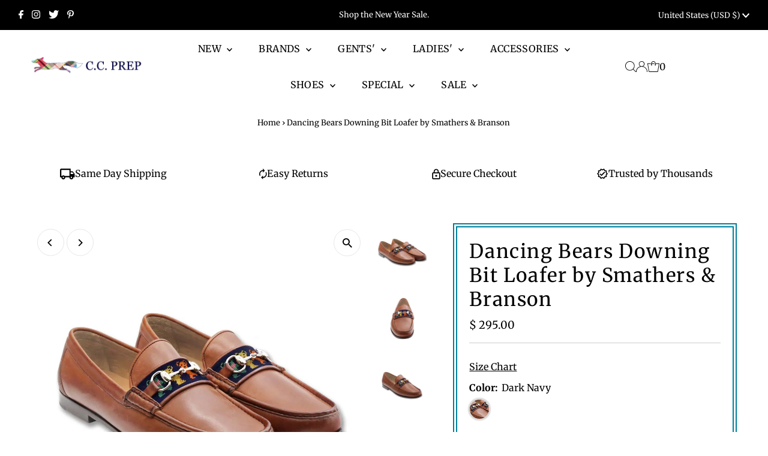

--- FILE ---
content_type: text/html; charset=utf-8
request_url: https://www.countryclubprep.com/products/dancing-bears-downing-bit-loafer-by-smathers-branson
body_size: 53969
content:
<!DOCTYPE html>
<html lang="en" class="no-js" lang="en">
<head>
  <meta charset="utf-8" />
  <meta name="viewport" content="width=device-width,initial-scale=1">

  <!-- Establish early connection to external domains -->
  <link rel="preconnect" href="https://cdn.shopify.com" crossorigin>
  <link rel="preconnect" href="https://fonts.shopify.com" crossorigin>
  <link rel="preconnect" href="https://monorail-edge.shopifysvc.com">
  <link rel="preconnect" href="//ajax.googleapis.com" crossorigin /><!-- Preload onDomain stylesheets and script libraries -->
  <link rel="preload" href="//www.countryclubprep.com/cdn/shop/t/367/assets/stylesheet.css?v=84081661125257183881766000102" as="style">
  <link rel="preload" as="font" href="//www.countryclubprep.com/cdn/fonts/merriweather/merriweather_n4.349a72bc63b970a8b7f00dc33f5bda2ec52f79cc.woff2" type="font/woff2" crossorigin>
  <link rel="preload" as="font" href="//www.countryclubprep.com/cdn/fonts/merriweather/merriweather_n4.349a72bc63b970a8b7f00dc33f5bda2ec52f79cc.woff2" type="font/woff2" crossorigin>
  <link rel="preload" as="font" href="//www.countryclubprep.com/cdn/fonts/merriweather/merriweather_n4.349a72bc63b970a8b7f00dc33f5bda2ec52f79cc.woff2" type="font/woff2" crossorigin>
  <link rel="preload" href="//www.countryclubprep.com/cdn/shop/t/367/assets/eventemitter3.min.js?v=27939738353326123541766000102" as="script">
  <link rel="preload" href="//www.countryclubprep.com/cdn/shop/t/367/assets/theme.js?v=53303789592417741601766000102" as="script">

  <link rel="shortcut icon" href="//www.countryclubprep.com/cdn/shop/files/Fox_Face_Country_Club_Prep_Favicon_b4956443-9df7-40a3-abc6-e82016621929.png?crop=center&height=32&v=1678144980&width=32" type="image/png" />
  <link rel="canonical" href="https://www.countryclubprep.com/products/dancing-bears-downing-bit-loafer-by-smathers-branson" />

  <title>Dancing Bear Downing Bit Loafer | Smathers &amp; Branson &ndash; Country Club Prep</title>
  <meta name="description" content="Shop the Dancing Bear Downing Bit Loafer by Smathers &amp; Branson at Country Club Prep &amp; Enjoy Free Shipping on Every Order." />

  
 <script type="application/ld+json">
   {
     "@context": "https://schema.org",
     "@type": "Product",
     "id": "dancing-bears-downing-bit-loafer-by-smathers-branson",
     "url": "https:\/\/www.countryclubprep.com\/products\/dancing-bears-downing-bit-loafer-by-smathers-branson",
     "image": "\/\/www.countryclubprep.com\/cdn\/shop\/products\/Untitleddesign_71.jpg?v=1663613256\u0026width=1024",
     "name": "Dancing Bears Downing Bit Loafer by Smathers \u0026amp; Branson",
      "brand": {
        "@type": "Brand",
        "name": "Smathers and Branson"
      },
     "description": "Details\n\nNeedlepoint Strap Stitched by Hand\nFull Grain Leather Upper (from Argentina)﻿\nLeather Sole\nFully Leather Lined\nPadded Insole\nPolished Silver Color Horse Bit\nFits True to Size (Medium Width)\n\nBenefits\n\nThese bit loafers are beary comfortable.\nThey're also the only bit loafers of which we're aware that pay homage to one of the greatest jam bands of all time.\nThese might not grant you free admission to dead shows, but they should. They really should.\n","sku": "F22-SB-DBL-09-08","offers": [
        
        {
           "@type": "Offer",
           "price": "295.00",
           "priceCurrency": "USD",
           "availability": "http://schema.org/InStock",
           "priceValidUntil": "2030-01-01",
           "url": "\/products\/dancing-bears-downing-bit-loafer-by-smathers-branson"
         },
       
        {
           "@type": "Offer",
           "price": "295.00",
           "priceCurrency": "USD",
           "availability": "http://schema.org/InStock",
           "priceValidUntil": "2030-01-01",
           "url": "\/products\/dancing-bears-downing-bit-loafer-by-smathers-branson"
         },
       
        {
           "@type": "Offer",
           "price": "295.00",
           "priceCurrency": "USD",
           "availability": "http://schema.org/InStock",
           "priceValidUntil": "2030-01-01",
           "url": "\/products\/dancing-bears-downing-bit-loafer-by-smathers-branson"
         },
       
        {
           "@type": "Offer",
           "price": "295.00",
           "priceCurrency": "USD",
           "availability": "http://schema.org/InStock",
           "priceValidUntil": "2030-01-01",
           "url": "\/products\/dancing-bears-downing-bit-loafer-by-smathers-branson"
         },
       
        {
           "@type": "Offer",
           "price": "295.00",
           "priceCurrency": "USD",
           "availability": "http://schema.org/InStock",
           "priceValidUntil": "2030-01-01",
           "url": "\/products\/dancing-bears-downing-bit-loafer-by-smathers-branson"
         },
       
        {
           "@type": "Offer",
           "price": "295.00",
           "priceCurrency": "USD",
           "availability": "http://schema.org/InStock",
           "priceValidUntil": "2030-01-01",
           "url": "\/products\/dancing-bears-downing-bit-loafer-by-smathers-branson"
         },
       
        {
           "@type": "Offer",
           "price": "295.00",
           "priceCurrency": "USD",
           "availability": "http://schema.org/InStock",
           "priceValidUntil": "2030-01-01",
           "url": "\/products\/dancing-bears-downing-bit-loafer-by-smathers-branson"
         },
       
        {
           "@type": "Offer",
           "price": "295.00",
           "priceCurrency": "USD",
           "availability": "http://schema.org/InStock",
           "priceValidUntil": "2030-01-01",
           "url": "\/products\/dancing-bears-downing-bit-loafer-by-smathers-branson"
         },
       
        {
           "@type": "Offer",
           "price": "295.00",
           "priceCurrency": "USD",
           "availability": "http://schema.org/InStock",
           "priceValidUntil": "2030-01-01",
           "url": "\/products\/dancing-bears-downing-bit-loafer-by-smathers-branson"
         },
       
        {
           "@type": "Offer",
           "price": "295.00",
           "priceCurrency": "USD",
           "availability": "http://schema.org/InStock",
           "priceValidUntil": "2030-01-01",
           "url": "\/products\/dancing-bears-downing-bit-loafer-by-smathers-branson"
         },
       
        {
           "@type": "Offer",
           "price": "295.00",
           "priceCurrency": "USD",
           "availability": "http://schema.org/InStock",
           "priceValidUntil": "2030-01-01",
           "url": "\/products\/dancing-bears-downing-bit-loafer-by-smathers-branson"
         }
       
     ]}
 </script>


  
<meta property="og:image" content="http://www.countryclubprep.com/cdn/shop/products/Untitleddesign_71.jpg?v=1663613256&width=1024">
  <meta property="og:image:secure_url" content="https://www.countryclubprep.com/cdn/shop/products/Untitleddesign_71.jpg?v=1663613256&width=1024">
  <meta property="og:image:width" content="1024">
  <meta property="og:image:height" content="1024">
<meta property="og:site_name" content="Country Club Prep">



<meta name="twitter:card" content="summary">


<meta name="twitter:site" content="@">


<meta name="twitter:title" content="Dancing Bears Downing Bit Loafer by Smathers &amp; Branson">
<meta name="twitter:description" content="Details

Needlepoint Strap Stitched by Hand
Full Grain Leather Upper (from Argentina)﻿
Leather Sole
Fully Leather Lined
Padded Insole
Polished Silver Color Horse Bit
Fits True to Size (Medium Width)

">
<meta name="twitter:image" content="https://www.countryclubprep.com/cdn/shop/products/Untitleddesign_71.jpg?v=1663613256&width=1024">
<meta name="twitter:image:width" content="480">
<meta name="twitter:image:height" content="480">


  <style data-shopify>
:root {
    --main-family: Merriweather;
    --main-weight: 400;
    --main-style: normal;
    --main-spacing: 0em;
    --nav-family: Merriweather;
    --nav-weight: 400;
    --nav-style: normal;
    --nav-spacing: 0.025em;
    --heading-family: Merriweather;
    --heading-weight: 400;
    --heading-style: normal;
    --heading-spacing: 0.050em;
    --font-size: 16px;
    --nav-size: 16px;
    --h1-size: 32px;
    --h2-size: 25px;
    --h3-size: 19px;
    --header-wrapper-background: #ffffff;
    --background: #ffffff;
    --header-link-color: #000000;
    --announcement-background: #000000;
    --announcement-text: #ffffff;
    --header-icons: #ffffff;
    --header-icons-hover: #ffffff;
    --mobile-header-icons: ;
    --text-color: #000000;
    --link-color: #000000;
    --sale-color: #c60808;
    --dotted-color: #cccccc;
    --button-color: #c60808;
    --button-hover: #034450;
    --button-text: #ffffff;
    --secondary-button-color: #034450;
    --secondary-button-hover: #ff9900;
    --secondary-button-text: #ffffff;
    --direction-color: #000000;
    --direction-background: #ffffff;
    --direction-hover: #e7e7e7;
    --footer-background: #1ebdc1;
    --footer-text: #ffffff;
    --footer-icons-color: #ffffff;
    --footer-input: #ffffff;
    --footer-input-text: #000000;
    --footer-button: #ff9900;
    --footer-button-text: #ffffff;
    --nav-color: #ffffff;
    --nav-hover-color: rgba(0,0,0,0);
    --nav-background-color: #000000;
    --nav-hover-link-color: #ffffff;
    --nav-border-color: rgba(0,0,0,0);
    --dropdown-background-color: #ffffff;
    --dropdown-link-color: #000000;
    --dropdown-link-hover-color: #796b62;
    --dropdown-min-width: 220px;
    --free-shipping-bg: #f3f3f3;
    --free-shipping-text: #ffffff;
    --error-color: #c60808;
    --error-color-light: #fdd0d0;
    --swatch-height: 40px;
    --swatch-width: 44px;
    --tool-tip-width: -20;
    --icon-border-color: #e6e6e6;
    --select-arrow-bg: url(//www.countryclubprep.com/cdn/shop/t/367/assets/select-arrow.png?v=112595941721225094991766000102);
    --keyboard-focus-color: #f3f3f3;
    --keyboard-focus-border-style: dotted;
    --keyboard-focus-border-weight: 1;
    --price-unit-price: #999999;
    --color-filter-size: 20px;
    --color-body-text: var(--text-color);
    --color-body: var(--background);
    --color-bg: var(--background);
    --section-margins: 40px;

    --star-active: rgb(0, 0, 0);
    --star-inactive: rgb(204, 204, 204);

    
      --button-corners: 3px;
    

    --section-background: #ffffff;
    --desktop-section-height: ;
    --mobile-section-height: ;

  }
  @media (max-width: 740px) {
    :root {
      --font-size: calc(16px - (16px * 0.15));
      --nav-size: calc(16px - (16px * 0.15));
      --h1-size: calc(32px - (32px * 0.15));
      --h2-size: calc(25px - (25px * 0.15));
      --h3-size: calc(19px - (19px * 0.15));
    }
  }
</style>


  <link rel="stylesheet" href="//www.countryclubprep.com/cdn/shop/t/367/assets/stylesheet.css?v=84081661125257183881766000102" type="text/css">

  <style>
  @font-face {
  font-family: Merriweather;
  font-weight: 400;
  font-style: normal;
  font-display: swap;
  src: url("//www.countryclubprep.com/cdn/fonts/merriweather/merriweather_n4.349a72bc63b970a8b7f00dc33f5bda2ec52f79cc.woff2") format("woff2"),
       url("//www.countryclubprep.com/cdn/fonts/merriweather/merriweather_n4.5a396c75a89c25b516c9d3cb026490795288d821.woff") format("woff");
}

  @font-face {
  font-family: Merriweather;
  font-weight: 400;
  font-style: normal;
  font-display: swap;
  src: url("//www.countryclubprep.com/cdn/fonts/merriweather/merriweather_n4.349a72bc63b970a8b7f00dc33f5bda2ec52f79cc.woff2") format("woff2"),
       url("//www.countryclubprep.com/cdn/fonts/merriweather/merriweather_n4.5a396c75a89c25b516c9d3cb026490795288d821.woff") format("woff");
}

  @font-face {
  font-family: Merriweather;
  font-weight: 400;
  font-style: normal;
  font-display: swap;
  src: url("//www.countryclubprep.com/cdn/fonts/merriweather/merriweather_n4.349a72bc63b970a8b7f00dc33f5bda2ec52f79cc.woff2") format("woff2"),
       url("//www.countryclubprep.com/cdn/fonts/merriweather/merriweather_n4.5a396c75a89c25b516c9d3cb026490795288d821.woff") format("woff");
}

  @font-face {
  font-family: Merriweather;
  font-weight: 700;
  font-style: normal;
  font-display: swap;
  src: url("//www.countryclubprep.com/cdn/fonts/merriweather/merriweather_n7.19270b7a7a551caaabc4ca9d96160fde1ff78390.woff2") format("woff2"),
       url("//www.countryclubprep.com/cdn/fonts/merriweather/merriweather_n7.cd38b457ece1a89976a4da2d642ece091dc8235f.woff") format("woff");
}

  @font-face {
  font-family: Merriweather;
  font-weight: 400;
  font-style: italic;
  font-display: swap;
  src: url("//www.countryclubprep.com/cdn/fonts/merriweather/merriweather_i4.f5b9cf70acd5cd4d838a0ca60bf8178b62cb1301.woff2") format("woff2"),
       url("//www.countryclubprep.com/cdn/fonts/merriweather/merriweather_i4.946cfa27ccfc2ba1850f3e8d4115a49e1be34578.woff") format("woff");
}

  @font-face {
  font-family: Merriweather;
  font-weight: 700;
  font-style: italic;
  font-display: swap;
  src: url("//www.countryclubprep.com/cdn/fonts/merriweather/merriweather_i7.f0c0f7ed3a3954dab58b704b14a01616fb5b0c9b.woff2") format("woff2"),
       url("//www.countryclubprep.com/cdn/fonts/merriweather/merriweather_i7.0563ab59ca3ecf64e1fcde02f520f39dcec40efd.woff") format("woff");
}

  </style>

  <script>window.performance && window.performance.mark && window.performance.mark('shopify.content_for_header.start');</script><meta id="shopify-digital-wallet" name="shopify-digital-wallet" content="/7310945/digital_wallets/dialog">
<meta name="shopify-checkout-api-token" content="b1de85e0eebd7f8878c37ed13c9806f3">
<meta id="in-context-paypal-metadata" data-shop-id="7310945" data-venmo-supported="true" data-environment="production" data-locale="en_US" data-paypal-v4="true" data-currency="USD">
<link rel="alternate" type="application/json+oembed" href="https://www.countryclubprep.com/products/dancing-bears-downing-bit-loafer-by-smathers-branson.oembed">
<script async="async" src="/checkouts/internal/preloads.js?locale=en-US"></script>
<link rel="preconnect" href="https://shop.app" crossorigin="anonymous">
<script async="async" src="https://shop.app/checkouts/internal/preloads.js?locale=en-US&shop_id=7310945" crossorigin="anonymous"></script>
<script id="apple-pay-shop-capabilities" type="application/json">{"shopId":7310945,"countryCode":"US","currencyCode":"USD","merchantCapabilities":["supports3DS"],"merchantId":"gid:\/\/shopify\/Shop\/7310945","merchantName":"Country Club Prep","requiredBillingContactFields":["postalAddress","email"],"requiredShippingContactFields":["postalAddress","email"],"shippingType":"shipping","supportedNetworks":["visa","masterCard","amex","discover","elo","jcb"],"total":{"type":"pending","label":"Country Club Prep","amount":"1.00"},"shopifyPaymentsEnabled":true,"supportsSubscriptions":true}</script>
<script id="shopify-features" type="application/json">{"accessToken":"b1de85e0eebd7f8878c37ed13c9806f3","betas":["rich-media-storefront-analytics"],"domain":"www.countryclubprep.com","predictiveSearch":true,"shopId":7310945,"locale":"en"}</script>
<script>var Shopify = Shopify || {};
Shopify.shop = "ccprep.myshopify.com";
Shopify.locale = "en";
Shopify.currency = {"active":"USD","rate":"1.0"};
Shopify.country = "US";
Shopify.theme = {"name":"Snowball Sale 2025","id":176203071652,"schema_name":"Testament","schema_version":"9.1.0","theme_store_id":623,"role":"main"};
Shopify.theme.handle = "null";
Shopify.theme.style = {"id":null,"handle":null};
Shopify.cdnHost = "www.countryclubprep.com/cdn";
Shopify.routes = Shopify.routes || {};
Shopify.routes.root = "/";</script>
<script type="module">!function(o){(o.Shopify=o.Shopify||{}).modules=!0}(window);</script>
<script>!function(o){function n(){var o=[];function n(){o.push(Array.prototype.slice.apply(arguments))}return n.q=o,n}var t=o.Shopify=o.Shopify||{};t.loadFeatures=n(),t.autoloadFeatures=n()}(window);</script>
<script>
  window.ShopifyPay = window.ShopifyPay || {};
  window.ShopifyPay.apiHost = "shop.app\/pay";
  window.ShopifyPay.redirectState = null;
</script>
<script id="shop-js-analytics" type="application/json">{"pageType":"product"}</script>
<script defer="defer" async type="module" src="//www.countryclubprep.com/cdn/shopifycloud/shop-js/modules/v2/client.init-shop-cart-sync_BT-GjEfc.en.esm.js"></script>
<script defer="defer" async type="module" src="//www.countryclubprep.com/cdn/shopifycloud/shop-js/modules/v2/chunk.common_D58fp_Oc.esm.js"></script>
<script defer="defer" async type="module" src="//www.countryclubprep.com/cdn/shopifycloud/shop-js/modules/v2/chunk.modal_xMitdFEc.esm.js"></script>
<script type="module">
  await import("//www.countryclubprep.com/cdn/shopifycloud/shop-js/modules/v2/client.init-shop-cart-sync_BT-GjEfc.en.esm.js");
await import("//www.countryclubprep.com/cdn/shopifycloud/shop-js/modules/v2/chunk.common_D58fp_Oc.esm.js");
await import("//www.countryclubprep.com/cdn/shopifycloud/shop-js/modules/v2/chunk.modal_xMitdFEc.esm.js");

  window.Shopify.SignInWithShop?.initShopCartSync?.({"fedCMEnabled":true,"windoidEnabled":true});

</script>
<script defer="defer" async type="module" src="//www.countryclubprep.com/cdn/shopifycloud/shop-js/modules/v2/client.payment-terms_Ci9AEqFq.en.esm.js"></script>
<script defer="defer" async type="module" src="//www.countryclubprep.com/cdn/shopifycloud/shop-js/modules/v2/chunk.common_D58fp_Oc.esm.js"></script>
<script defer="defer" async type="module" src="//www.countryclubprep.com/cdn/shopifycloud/shop-js/modules/v2/chunk.modal_xMitdFEc.esm.js"></script>
<script type="module">
  await import("//www.countryclubprep.com/cdn/shopifycloud/shop-js/modules/v2/client.payment-terms_Ci9AEqFq.en.esm.js");
await import("//www.countryclubprep.com/cdn/shopifycloud/shop-js/modules/v2/chunk.common_D58fp_Oc.esm.js");
await import("//www.countryclubprep.com/cdn/shopifycloud/shop-js/modules/v2/chunk.modal_xMitdFEc.esm.js");

  
</script>
<script>
  window.Shopify = window.Shopify || {};
  if (!window.Shopify.featureAssets) window.Shopify.featureAssets = {};
  window.Shopify.featureAssets['shop-js'] = {"shop-cart-sync":["modules/v2/client.shop-cart-sync_DZOKe7Ll.en.esm.js","modules/v2/chunk.common_D58fp_Oc.esm.js","modules/v2/chunk.modal_xMitdFEc.esm.js"],"init-fed-cm":["modules/v2/client.init-fed-cm_B6oLuCjv.en.esm.js","modules/v2/chunk.common_D58fp_Oc.esm.js","modules/v2/chunk.modal_xMitdFEc.esm.js"],"shop-cash-offers":["modules/v2/client.shop-cash-offers_D2sdYoxE.en.esm.js","modules/v2/chunk.common_D58fp_Oc.esm.js","modules/v2/chunk.modal_xMitdFEc.esm.js"],"shop-login-button":["modules/v2/client.shop-login-button_QeVjl5Y3.en.esm.js","modules/v2/chunk.common_D58fp_Oc.esm.js","modules/v2/chunk.modal_xMitdFEc.esm.js"],"pay-button":["modules/v2/client.pay-button_DXTOsIq6.en.esm.js","modules/v2/chunk.common_D58fp_Oc.esm.js","modules/v2/chunk.modal_xMitdFEc.esm.js"],"shop-button":["modules/v2/client.shop-button_DQZHx9pm.en.esm.js","modules/v2/chunk.common_D58fp_Oc.esm.js","modules/v2/chunk.modal_xMitdFEc.esm.js"],"avatar":["modules/v2/client.avatar_BTnouDA3.en.esm.js"],"init-windoid":["modules/v2/client.init-windoid_CR1B-cfM.en.esm.js","modules/v2/chunk.common_D58fp_Oc.esm.js","modules/v2/chunk.modal_xMitdFEc.esm.js"],"init-shop-for-new-customer-accounts":["modules/v2/client.init-shop-for-new-customer-accounts_C_vY_xzh.en.esm.js","modules/v2/client.shop-login-button_QeVjl5Y3.en.esm.js","modules/v2/chunk.common_D58fp_Oc.esm.js","modules/v2/chunk.modal_xMitdFEc.esm.js"],"init-shop-email-lookup-coordinator":["modules/v2/client.init-shop-email-lookup-coordinator_BI7n9ZSv.en.esm.js","modules/v2/chunk.common_D58fp_Oc.esm.js","modules/v2/chunk.modal_xMitdFEc.esm.js"],"init-shop-cart-sync":["modules/v2/client.init-shop-cart-sync_BT-GjEfc.en.esm.js","modules/v2/chunk.common_D58fp_Oc.esm.js","modules/v2/chunk.modal_xMitdFEc.esm.js"],"shop-toast-manager":["modules/v2/client.shop-toast-manager_DiYdP3xc.en.esm.js","modules/v2/chunk.common_D58fp_Oc.esm.js","modules/v2/chunk.modal_xMitdFEc.esm.js"],"init-customer-accounts":["modules/v2/client.init-customer-accounts_D9ZNqS-Q.en.esm.js","modules/v2/client.shop-login-button_QeVjl5Y3.en.esm.js","modules/v2/chunk.common_D58fp_Oc.esm.js","modules/v2/chunk.modal_xMitdFEc.esm.js"],"init-customer-accounts-sign-up":["modules/v2/client.init-customer-accounts-sign-up_iGw4briv.en.esm.js","modules/v2/client.shop-login-button_QeVjl5Y3.en.esm.js","modules/v2/chunk.common_D58fp_Oc.esm.js","modules/v2/chunk.modal_xMitdFEc.esm.js"],"shop-follow-button":["modules/v2/client.shop-follow-button_CqMgW2wH.en.esm.js","modules/v2/chunk.common_D58fp_Oc.esm.js","modules/v2/chunk.modal_xMitdFEc.esm.js"],"checkout-modal":["modules/v2/client.checkout-modal_xHeaAweL.en.esm.js","modules/v2/chunk.common_D58fp_Oc.esm.js","modules/v2/chunk.modal_xMitdFEc.esm.js"],"shop-login":["modules/v2/client.shop-login_D91U-Q7h.en.esm.js","modules/v2/chunk.common_D58fp_Oc.esm.js","modules/v2/chunk.modal_xMitdFEc.esm.js"],"lead-capture":["modules/v2/client.lead-capture_BJmE1dJe.en.esm.js","modules/v2/chunk.common_D58fp_Oc.esm.js","modules/v2/chunk.modal_xMitdFEc.esm.js"],"payment-terms":["modules/v2/client.payment-terms_Ci9AEqFq.en.esm.js","modules/v2/chunk.common_D58fp_Oc.esm.js","modules/v2/chunk.modal_xMitdFEc.esm.js"]};
</script>
<script>(function() {
  var isLoaded = false;
  function asyncLoad() {
    if (isLoaded) return;
    isLoaded = true;
    var urls = ["https:\/\/cdn1.stamped.io\/files\/widget.min.js?shop=ccprep.myshopify.com","\/\/cdn.shopify.com\/proxy\/e9e2c005635b45a9a183cb4a893f185424c721e61f20519d58db689666adabd3\/static.cdn.printful.com\/static\/js\/external\/shopify-product-customizer.js?v=0.28\u0026shop=ccprep.myshopify.com\u0026sp-cache-control=cHVibGljLCBtYXgtYWdlPTkwMA"];
    for (var i = 0; i < urls.length; i++) {
      var s = document.createElement('script');
      s.type = 'text/javascript';
      s.async = true;
      s.src = urls[i];
      var x = document.getElementsByTagName('script')[0];
      x.parentNode.insertBefore(s, x);
    }
  };
  if(window.attachEvent) {
    window.attachEvent('onload', asyncLoad);
  } else {
    window.addEventListener('load', asyncLoad, false);
  }
})();</script>
<script id="__st">var __st={"a":7310945,"offset":-18000,"reqid":"bbfe2cce-30a1-4460-b401-91f851fbab92-1769455925","pageurl":"www.countryclubprep.com\/products\/dancing-bears-downing-bit-loafer-by-smathers-branson","u":"6ee449dc3b23","p":"product","rtyp":"product","rid":7439864725668};</script>
<script>window.ShopifyPaypalV4VisibilityTracking = true;</script>
<script id="captcha-bootstrap">!function(){'use strict';const t='contact',e='account',n='new_comment',o=[[t,t],['blogs',n],['comments',n],[t,'customer']],c=[[e,'customer_login'],[e,'guest_login'],[e,'recover_customer_password'],[e,'create_customer']],r=t=>t.map((([t,e])=>`form[action*='/${t}']:not([data-nocaptcha='true']) input[name='form_type'][value='${e}']`)).join(','),a=t=>()=>t?[...document.querySelectorAll(t)].map((t=>t.form)):[];function s(){const t=[...o],e=r(t);return a(e)}const i='password',u='form_key',d=['recaptcha-v3-token','g-recaptcha-response','h-captcha-response',i],f=()=>{try{return window.sessionStorage}catch{return}},m='__shopify_v',_=t=>t.elements[u];function p(t,e,n=!1){try{const o=window.sessionStorage,c=JSON.parse(o.getItem(e)),{data:r}=function(t){const{data:e,action:n}=t;return t[m]||n?{data:e,action:n}:{data:t,action:n}}(c);for(const[e,n]of Object.entries(r))t.elements[e]&&(t.elements[e].value=n);n&&o.removeItem(e)}catch(o){console.error('form repopulation failed',{error:o})}}const l='form_type',E='cptcha';function T(t){t.dataset[E]=!0}const w=window,h=w.document,L='Shopify',v='ce_forms',y='captcha';let A=!1;((t,e)=>{const n=(g='f06e6c50-85a8-45c8-87d0-21a2b65856fe',I='https://cdn.shopify.com/shopifycloud/storefront-forms-hcaptcha/ce_storefront_forms_captcha_hcaptcha.v1.5.2.iife.js',D={infoText:'Protected by hCaptcha',privacyText:'Privacy',termsText:'Terms'},(t,e,n)=>{const o=w[L][v],c=o.bindForm;if(c)return c(t,g,e,D).then(n);var r;o.q.push([[t,g,e,D],n]),r=I,A||(h.body.append(Object.assign(h.createElement('script'),{id:'captcha-provider',async:!0,src:r})),A=!0)});var g,I,D;w[L]=w[L]||{},w[L][v]=w[L][v]||{},w[L][v].q=[],w[L][y]=w[L][y]||{},w[L][y].protect=function(t,e){n(t,void 0,e),T(t)},Object.freeze(w[L][y]),function(t,e,n,w,h,L){const[v,y,A,g]=function(t,e,n){const i=e?o:[],u=t?c:[],d=[...i,...u],f=r(d),m=r(i),_=r(d.filter((([t,e])=>n.includes(e))));return[a(f),a(m),a(_),s()]}(w,h,L),I=t=>{const e=t.target;return e instanceof HTMLFormElement?e:e&&e.form},D=t=>v().includes(t);t.addEventListener('submit',(t=>{const e=I(t);if(!e)return;const n=D(e)&&!e.dataset.hcaptchaBound&&!e.dataset.recaptchaBound,o=_(e),c=g().includes(e)&&(!o||!o.value);(n||c)&&t.preventDefault(),c&&!n&&(function(t){try{if(!f())return;!function(t){const e=f();if(!e)return;const n=_(t);if(!n)return;const o=n.value;o&&e.removeItem(o)}(t);const e=Array.from(Array(32),(()=>Math.random().toString(36)[2])).join('');!function(t,e){_(t)||t.append(Object.assign(document.createElement('input'),{type:'hidden',name:u})),t.elements[u].value=e}(t,e),function(t,e){const n=f();if(!n)return;const o=[...t.querySelectorAll(`input[type='${i}']`)].map((({name:t})=>t)),c=[...d,...o],r={};for(const[a,s]of new FormData(t).entries())c.includes(a)||(r[a]=s);n.setItem(e,JSON.stringify({[m]:1,action:t.action,data:r}))}(t,e)}catch(e){console.error('failed to persist form',e)}}(e),e.submit())}));const S=(t,e)=>{t&&!t.dataset[E]&&(n(t,e.some((e=>e===t))),T(t))};for(const o of['focusin','change'])t.addEventListener(o,(t=>{const e=I(t);D(e)&&S(e,y())}));const B=e.get('form_key'),M=e.get(l),P=B&&M;t.addEventListener('DOMContentLoaded',(()=>{const t=y();if(P)for(const e of t)e.elements[l].value===M&&p(e,B);[...new Set([...A(),...v().filter((t=>'true'===t.dataset.shopifyCaptcha))])].forEach((e=>S(e,t)))}))}(h,new URLSearchParams(w.location.search),n,t,e,['guest_login'])})(!0,!0)}();</script>
<script integrity="sha256-4kQ18oKyAcykRKYeNunJcIwy7WH5gtpwJnB7kiuLZ1E=" data-source-attribution="shopify.loadfeatures" defer="defer" src="//www.countryclubprep.com/cdn/shopifycloud/storefront/assets/storefront/load_feature-a0a9edcb.js" crossorigin="anonymous"></script>
<script crossorigin="anonymous" defer="defer" src="//www.countryclubprep.com/cdn/shopifycloud/storefront/assets/shopify_pay/storefront-65b4c6d7.js?v=20250812"></script>
<script data-source-attribution="shopify.dynamic_checkout.dynamic.init">var Shopify=Shopify||{};Shopify.PaymentButton=Shopify.PaymentButton||{isStorefrontPortableWallets:!0,init:function(){window.Shopify.PaymentButton.init=function(){};var t=document.createElement("script");t.src="https://www.countryclubprep.com/cdn/shopifycloud/portable-wallets/latest/portable-wallets.en.js",t.type="module",document.head.appendChild(t)}};
</script>
<script data-source-attribution="shopify.dynamic_checkout.buyer_consent">
  function portableWalletsHideBuyerConsent(e){var t=document.getElementById("shopify-buyer-consent"),n=document.getElementById("shopify-subscription-policy-button");t&&n&&(t.classList.add("hidden"),t.setAttribute("aria-hidden","true"),n.removeEventListener("click",e))}function portableWalletsShowBuyerConsent(e){var t=document.getElementById("shopify-buyer-consent"),n=document.getElementById("shopify-subscription-policy-button");t&&n&&(t.classList.remove("hidden"),t.removeAttribute("aria-hidden"),n.addEventListener("click",e))}window.Shopify?.PaymentButton&&(window.Shopify.PaymentButton.hideBuyerConsent=portableWalletsHideBuyerConsent,window.Shopify.PaymentButton.showBuyerConsent=portableWalletsShowBuyerConsent);
</script>
<script data-source-attribution="shopify.dynamic_checkout.cart.bootstrap">document.addEventListener("DOMContentLoaded",(function(){function t(){return document.querySelector("shopify-accelerated-checkout-cart, shopify-accelerated-checkout")}if(t())Shopify.PaymentButton.init();else{new MutationObserver((function(e,n){t()&&(Shopify.PaymentButton.init(),n.disconnect())})).observe(document.body,{childList:!0,subtree:!0})}}));
</script>
<link id="shopify-accelerated-checkout-styles" rel="stylesheet" media="screen" href="https://www.countryclubprep.com/cdn/shopifycloud/portable-wallets/latest/accelerated-checkout-backwards-compat.css" crossorigin="anonymous">
<style id="shopify-accelerated-checkout-cart">
        #shopify-buyer-consent {
  margin-top: 1em;
  display: inline-block;
  width: 100%;
}

#shopify-buyer-consent.hidden {
  display: none;
}

#shopify-subscription-policy-button {
  background: none;
  border: none;
  padding: 0;
  text-decoration: underline;
  font-size: inherit;
  cursor: pointer;
}

#shopify-subscription-policy-button::before {
  box-shadow: none;
}

      </style>

<script>window.performance && window.performance.mark && window.performance.mark('shopify.content_for_header.end');</script>

<link href="https://monorail-edge.shopifysvc.com" rel="dns-prefetch">
<script>(function(){if ("sendBeacon" in navigator && "performance" in window) {try {var session_token_from_headers = performance.getEntriesByType('navigation')[0].serverTiming.find(x => x.name == '_s').description;} catch {var session_token_from_headers = undefined;}var session_cookie_matches = document.cookie.match(/_shopify_s=([^;]*)/);var session_token_from_cookie = session_cookie_matches && session_cookie_matches.length === 2 ? session_cookie_matches[1] : "";var session_token = session_token_from_headers || session_token_from_cookie || "";function handle_abandonment_event(e) {var entries = performance.getEntries().filter(function(entry) {return /monorail-edge.shopifysvc.com/.test(entry.name);});if (!window.abandonment_tracked && entries.length === 0) {window.abandonment_tracked = true;var currentMs = Date.now();var navigation_start = performance.timing.navigationStart;var payload = {shop_id: 7310945,url: window.location.href,navigation_start,duration: currentMs - navigation_start,session_token,page_type: "product"};window.navigator.sendBeacon("https://monorail-edge.shopifysvc.com/v1/produce", JSON.stringify({schema_id: "online_store_buyer_site_abandonment/1.1",payload: payload,metadata: {event_created_at_ms: currentMs,event_sent_at_ms: currentMs}}));}}window.addEventListener('pagehide', handle_abandonment_event);}}());</script>
<script id="web-pixels-manager-setup">(function e(e,d,r,n,o){if(void 0===o&&(o={}),!Boolean(null===(a=null===(i=window.Shopify)||void 0===i?void 0:i.analytics)||void 0===a?void 0:a.replayQueue)){var i,a;window.Shopify=window.Shopify||{};var t=window.Shopify;t.analytics=t.analytics||{};var s=t.analytics;s.replayQueue=[],s.publish=function(e,d,r){return s.replayQueue.push([e,d,r]),!0};try{self.performance.mark("wpm:start")}catch(e){}var l=function(){var e={modern:/Edge?\/(1{2}[4-9]|1[2-9]\d|[2-9]\d{2}|\d{4,})\.\d+(\.\d+|)|Firefox\/(1{2}[4-9]|1[2-9]\d|[2-9]\d{2}|\d{4,})\.\d+(\.\d+|)|Chrom(ium|e)\/(9{2}|\d{3,})\.\d+(\.\d+|)|(Maci|X1{2}).+ Version\/(15\.\d+|(1[6-9]|[2-9]\d|\d{3,})\.\d+)([,.]\d+|)( \(\w+\)|)( Mobile\/\w+|) Safari\/|Chrome.+OPR\/(9{2}|\d{3,})\.\d+\.\d+|(CPU[ +]OS|iPhone[ +]OS|CPU[ +]iPhone|CPU IPhone OS|CPU iPad OS)[ +]+(15[._]\d+|(1[6-9]|[2-9]\d|\d{3,})[._]\d+)([._]\d+|)|Android:?[ /-](13[3-9]|1[4-9]\d|[2-9]\d{2}|\d{4,})(\.\d+|)(\.\d+|)|Android.+Firefox\/(13[5-9]|1[4-9]\d|[2-9]\d{2}|\d{4,})\.\d+(\.\d+|)|Android.+Chrom(ium|e)\/(13[3-9]|1[4-9]\d|[2-9]\d{2}|\d{4,})\.\d+(\.\d+|)|SamsungBrowser\/([2-9]\d|\d{3,})\.\d+/,legacy:/Edge?\/(1[6-9]|[2-9]\d|\d{3,})\.\d+(\.\d+|)|Firefox\/(5[4-9]|[6-9]\d|\d{3,})\.\d+(\.\d+|)|Chrom(ium|e)\/(5[1-9]|[6-9]\d|\d{3,})\.\d+(\.\d+|)([\d.]+$|.*Safari\/(?![\d.]+ Edge\/[\d.]+$))|(Maci|X1{2}).+ Version\/(10\.\d+|(1[1-9]|[2-9]\d|\d{3,})\.\d+)([,.]\d+|)( \(\w+\)|)( Mobile\/\w+|) Safari\/|Chrome.+OPR\/(3[89]|[4-9]\d|\d{3,})\.\d+\.\d+|(CPU[ +]OS|iPhone[ +]OS|CPU[ +]iPhone|CPU IPhone OS|CPU iPad OS)[ +]+(10[._]\d+|(1[1-9]|[2-9]\d|\d{3,})[._]\d+)([._]\d+|)|Android:?[ /-](13[3-9]|1[4-9]\d|[2-9]\d{2}|\d{4,})(\.\d+|)(\.\d+|)|Mobile Safari.+OPR\/([89]\d|\d{3,})\.\d+\.\d+|Android.+Firefox\/(13[5-9]|1[4-9]\d|[2-9]\d{2}|\d{4,})\.\d+(\.\d+|)|Android.+Chrom(ium|e)\/(13[3-9]|1[4-9]\d|[2-9]\d{2}|\d{4,})\.\d+(\.\d+|)|Android.+(UC? ?Browser|UCWEB|U3)[ /]?(15\.([5-9]|\d{2,})|(1[6-9]|[2-9]\d|\d{3,})\.\d+)\.\d+|SamsungBrowser\/(5\.\d+|([6-9]|\d{2,})\.\d+)|Android.+MQ{2}Browser\/(14(\.(9|\d{2,})|)|(1[5-9]|[2-9]\d|\d{3,})(\.\d+|))(\.\d+|)|K[Aa][Ii]OS\/(3\.\d+|([4-9]|\d{2,})\.\d+)(\.\d+|)/},d=e.modern,r=e.legacy,n=navigator.userAgent;return n.match(d)?"modern":n.match(r)?"legacy":"unknown"}(),u="modern"===l?"modern":"legacy",c=(null!=n?n:{modern:"",legacy:""})[u],f=function(e){return[e.baseUrl,"/wpm","/b",e.hashVersion,"modern"===e.buildTarget?"m":"l",".js"].join("")}({baseUrl:d,hashVersion:r,buildTarget:u}),m=function(e){var d=e.version,r=e.bundleTarget,n=e.surface,o=e.pageUrl,i=e.monorailEndpoint;return{emit:function(e){var a=e.status,t=e.errorMsg,s=(new Date).getTime(),l=JSON.stringify({metadata:{event_sent_at_ms:s},events:[{schema_id:"web_pixels_manager_load/3.1",payload:{version:d,bundle_target:r,page_url:o,status:a,surface:n,error_msg:t},metadata:{event_created_at_ms:s}}]});if(!i)return console&&console.warn&&console.warn("[Web Pixels Manager] No Monorail endpoint provided, skipping logging."),!1;try{return self.navigator.sendBeacon.bind(self.navigator)(i,l)}catch(e){}var u=new XMLHttpRequest;try{return u.open("POST",i,!0),u.setRequestHeader("Content-Type","text/plain"),u.send(l),!0}catch(e){return console&&console.warn&&console.warn("[Web Pixels Manager] Got an unhandled error while logging to Monorail."),!1}}}}({version:r,bundleTarget:l,surface:e.surface,pageUrl:self.location.href,monorailEndpoint:e.monorailEndpoint});try{o.browserTarget=l,function(e){var d=e.src,r=e.async,n=void 0===r||r,o=e.onload,i=e.onerror,a=e.sri,t=e.scriptDataAttributes,s=void 0===t?{}:t,l=document.createElement("script"),u=document.querySelector("head"),c=document.querySelector("body");if(l.async=n,l.src=d,a&&(l.integrity=a,l.crossOrigin="anonymous"),s)for(var f in s)if(Object.prototype.hasOwnProperty.call(s,f))try{l.dataset[f]=s[f]}catch(e){}if(o&&l.addEventListener("load",o),i&&l.addEventListener("error",i),u)u.appendChild(l);else{if(!c)throw new Error("Did not find a head or body element to append the script");c.appendChild(l)}}({src:f,async:!0,onload:function(){if(!function(){var e,d;return Boolean(null===(d=null===(e=window.Shopify)||void 0===e?void 0:e.analytics)||void 0===d?void 0:d.initialized)}()){var d=window.webPixelsManager.init(e)||void 0;if(d){var r=window.Shopify.analytics;r.replayQueue.forEach((function(e){var r=e[0],n=e[1],o=e[2];d.publishCustomEvent(r,n,o)})),r.replayQueue=[],r.publish=d.publishCustomEvent,r.visitor=d.visitor,r.initialized=!0}}},onerror:function(){return m.emit({status:"failed",errorMsg:"".concat(f," has failed to load")})},sri:function(e){var d=/^sha384-[A-Za-z0-9+/=]+$/;return"string"==typeof e&&d.test(e)}(c)?c:"",scriptDataAttributes:o}),m.emit({status:"loading"})}catch(e){m.emit({status:"failed",errorMsg:(null==e?void 0:e.message)||"Unknown error"})}}})({shopId: 7310945,storefrontBaseUrl: "https://www.countryclubprep.com",extensionsBaseUrl: "https://extensions.shopifycdn.com/cdn/shopifycloud/web-pixels-manager",monorailEndpoint: "https://monorail-edge.shopifysvc.com/unstable/produce_batch",surface: "storefront-renderer",enabledBetaFlags: ["2dca8a86"],webPixelsConfigList: [{"id":"1250525348","configuration":"{\"storeGuid\": \"019999cd-883a-63e8-549a-c3b58672394d\", \"etlUrl\": \"https:\/\/etl.springbot.com\"}","eventPayloadVersion":"v1","runtimeContext":"STRICT","scriptVersion":"d0a3824cb57e3f77865d37924f3babfc","type":"APP","apiClientId":619635,"privacyPurposes":["ANALYTICS","MARKETING"],"dataSharingAdjustments":{"protectedCustomerApprovalScopes":["read_customer_address","read_customer_email","read_customer_name","read_customer_personal_data","read_customer_phone"]}},{"id":"584876196","configuration":"{\"config\":\"{\\\"pixel_id\\\":\\\"G-E9MCJ9XRBR\\\",\\\"target_country\\\":\\\"US\\\",\\\"gtag_events\\\":[{\\\"type\\\":\\\"search\\\",\\\"action_label\\\":[\\\"G-E9MCJ9XRBR\\\",\\\"AW-1006949435\\\/jl1aCNfGxOADELuok-AD\\\"]},{\\\"type\\\":\\\"begin_checkout\\\",\\\"action_label\\\":[\\\"G-E9MCJ9XRBR\\\",\\\"AW-1006949435\\\/t6HeCKLExOADELuok-AD\\\"]},{\\\"type\\\":\\\"view_item\\\",\\\"action_label\\\":[\\\"G-E9MCJ9XRBR\\\",\\\"AW-1006949435\\\/fOgXCJzExOADELuok-AD\\\",\\\"MC-HNX714QXMT\\\"]},{\\\"type\\\":\\\"purchase\\\",\\\"action_label\\\":[\\\"G-E9MCJ9XRBR\\\",\\\"AW-1006949435\\\/neoLCJnExOADELuok-AD\\\",\\\"MC-HNX714QXMT\\\"]},{\\\"type\\\":\\\"page_view\\\",\\\"action_label\\\":[\\\"G-E9MCJ9XRBR\\\",\\\"AW-1006949435\\\/agpDCJ7DxOADELuok-AD\\\",\\\"MC-HNX714QXMT\\\"]},{\\\"type\\\":\\\"add_payment_info\\\",\\\"action_label\\\":[\\\"G-E9MCJ9XRBR\\\",\\\"AW-1006949435\\\/LizfCNrGxOADELuok-AD\\\"]},{\\\"type\\\":\\\"add_to_cart\\\",\\\"action_label\\\":[\\\"G-E9MCJ9XRBR\\\",\\\"AW-1006949435\\\/_TjRCJ_ExOADELuok-AD\\\"]}],\\\"enable_monitoring_mode\\\":false}\"}","eventPayloadVersion":"v1","runtimeContext":"OPEN","scriptVersion":"b2a88bafab3e21179ed38636efcd8a93","type":"APP","apiClientId":1780363,"privacyPurposes":[],"dataSharingAdjustments":{"protectedCustomerApprovalScopes":["read_customer_address","read_customer_email","read_customer_name","read_customer_personal_data","read_customer_phone"]}},{"id":"178094244","configuration":"{\"pixel_id\":\"908886695854323\",\"pixel_type\":\"facebook_pixel\",\"metaapp_system_user_token\":\"-\"}","eventPayloadVersion":"v1","runtimeContext":"OPEN","scriptVersion":"ca16bc87fe92b6042fbaa3acc2fbdaa6","type":"APP","apiClientId":2329312,"privacyPurposes":["ANALYTICS","MARKETING","SALE_OF_DATA"],"dataSharingAdjustments":{"protectedCustomerApprovalScopes":["read_customer_address","read_customer_email","read_customer_name","read_customer_personal_data","read_customer_phone"]}},{"id":"129892516","configuration":"{\"storeIdentity\":\"ccprep.myshopify.com\",\"baseURL\":\"https:\\\/\\\/api.printful.com\\\/shopify-pixels\"}","eventPayloadVersion":"v1","runtimeContext":"STRICT","scriptVersion":"74f275712857ab41bea9d998dcb2f9da","type":"APP","apiClientId":156624,"privacyPurposes":["ANALYTICS","MARKETING","SALE_OF_DATA"],"dataSharingAdjustments":{"protectedCustomerApprovalScopes":["read_customer_address","read_customer_email","read_customer_name","read_customer_personal_data","read_customer_phone"]}},{"id":"66879652","configuration":"{\"tagID\":\"2619960113729\"}","eventPayloadVersion":"v1","runtimeContext":"STRICT","scriptVersion":"18031546ee651571ed29edbe71a3550b","type":"APP","apiClientId":3009811,"privacyPurposes":["ANALYTICS","MARKETING","SALE_OF_DATA"],"dataSharingAdjustments":{"protectedCustomerApprovalScopes":["read_customer_address","read_customer_email","read_customer_name","read_customer_personal_data","read_customer_phone"]}},{"id":"shopify-app-pixel","configuration":"{}","eventPayloadVersion":"v1","runtimeContext":"STRICT","scriptVersion":"0450","apiClientId":"shopify-pixel","type":"APP","privacyPurposes":["ANALYTICS","MARKETING"]},{"id":"shopify-custom-pixel","eventPayloadVersion":"v1","runtimeContext":"LAX","scriptVersion":"0450","apiClientId":"shopify-pixel","type":"CUSTOM","privacyPurposes":["ANALYTICS","MARKETING"]}],isMerchantRequest: false,initData: {"shop":{"name":"Country Club Prep","paymentSettings":{"currencyCode":"USD"},"myshopifyDomain":"ccprep.myshopify.com","countryCode":"US","storefrontUrl":"https:\/\/www.countryclubprep.com"},"customer":null,"cart":null,"checkout":null,"productVariants":[{"price":{"amount":295.0,"currencyCode":"USD"},"product":{"title":"Dancing Bears Downing Bit Loafer by Smathers \u0026 Branson","vendor":"Smathers and Branson","id":"7439864725668","untranslatedTitle":"Dancing Bears Downing Bit Loafer by Smathers \u0026 Branson","url":"\/products\/dancing-bears-downing-bit-loafer-by-smathers-branson","type":"Men's Footwear"},"id":"42740614103204","image":{"src":"\/\/www.countryclubprep.com\/cdn\/shop\/products\/Untitleddesign_71.jpg?v=1663613256"},"sku":"F22-SB-DBL-09-08","title":"Dark Navy \/ 8","untranslatedTitle":"Dark Navy \/ 8"},{"price":{"amount":295.0,"currencyCode":"USD"},"product":{"title":"Dancing Bears Downing Bit Loafer by Smathers \u0026 Branson","vendor":"Smathers and Branson","id":"7439864725668","untranslatedTitle":"Dancing Bears Downing Bit Loafer by Smathers \u0026 Branson","url":"\/products\/dancing-bears-downing-bit-loafer-by-smathers-branson","type":"Men's Footwear"},"id":"42740614135972","image":{"src":"\/\/www.countryclubprep.com\/cdn\/shop\/products\/Untitleddesign_71.jpg?v=1663613256"},"sku":"F22-SB-DBL-09-8.5","title":"Dark Navy \/ 8.5","untranslatedTitle":"Dark Navy \/ 8.5"},{"price":{"amount":295.0,"currencyCode":"USD"},"product":{"title":"Dancing Bears Downing Bit Loafer by Smathers \u0026 Branson","vendor":"Smathers and Branson","id":"7439864725668","untranslatedTitle":"Dancing Bears Downing Bit Loafer by Smathers \u0026 Branson","url":"\/products\/dancing-bears-downing-bit-loafer-by-smathers-branson","type":"Men's Footwear"},"id":"42740614168740","image":{"src":"\/\/www.countryclubprep.com\/cdn\/shop\/products\/Untitleddesign_71.jpg?v=1663613256"},"sku":"F22-SB-DBL-09-09","title":"Dark Navy \/ 9","untranslatedTitle":"Dark Navy \/ 9"},{"price":{"amount":295.0,"currencyCode":"USD"},"product":{"title":"Dancing Bears Downing Bit Loafer by Smathers \u0026 Branson","vendor":"Smathers and Branson","id":"7439864725668","untranslatedTitle":"Dancing Bears Downing Bit Loafer by Smathers \u0026 Branson","url":"\/products\/dancing-bears-downing-bit-loafer-by-smathers-branson","type":"Men's Footwear"},"id":"42740614201508","image":{"src":"\/\/www.countryclubprep.com\/cdn\/shop\/products\/Untitleddesign_71.jpg?v=1663613256"},"sku":"F22-SB-DBL-09-9.5","title":"Dark Navy \/ 9.5","untranslatedTitle":"Dark Navy \/ 9.5"},{"price":{"amount":295.0,"currencyCode":"USD"},"product":{"title":"Dancing Bears Downing Bit Loafer by Smathers \u0026 Branson","vendor":"Smathers and Branson","id":"7439864725668","untranslatedTitle":"Dancing Bears Downing Bit Loafer by Smathers \u0026 Branson","url":"\/products\/dancing-bears-downing-bit-loafer-by-smathers-branson","type":"Men's Footwear"},"id":"42740614234276","image":{"src":"\/\/www.countryclubprep.com\/cdn\/shop\/products\/Untitleddesign_71.jpg?v=1663613256"},"sku":"F22-SB-DBL-09-10","title":"Dark Navy \/ 10","untranslatedTitle":"Dark Navy \/ 10"},{"price":{"amount":295.0,"currencyCode":"USD"},"product":{"title":"Dancing Bears Downing Bit Loafer by Smathers \u0026 Branson","vendor":"Smathers and Branson","id":"7439864725668","untranslatedTitle":"Dancing Bears Downing Bit Loafer by Smathers \u0026 Branson","url":"\/products\/dancing-bears-downing-bit-loafer-by-smathers-branson","type":"Men's Footwear"},"id":"42740614267044","image":{"src":"\/\/www.countryclubprep.com\/cdn\/shop\/products\/Untitleddesign_71.jpg?v=1663613256"},"sku":"F22-SB-DBL-09-10.5","title":"Dark Navy \/ 10.5","untranslatedTitle":"Dark Navy \/ 10.5"},{"price":{"amount":295.0,"currencyCode":"USD"},"product":{"title":"Dancing Bears Downing Bit Loafer by Smathers \u0026 Branson","vendor":"Smathers and Branson","id":"7439864725668","untranslatedTitle":"Dancing Bears Downing Bit Loafer by Smathers \u0026 Branson","url":"\/products\/dancing-bears-downing-bit-loafer-by-smathers-branson","type":"Men's Footwear"},"id":"42740614299812","image":{"src":"\/\/www.countryclubprep.com\/cdn\/shop\/products\/Untitleddesign_71.jpg?v=1663613256"},"sku":"F22-SB-DBL-09-11","title":"Dark Navy \/ 11","untranslatedTitle":"Dark Navy \/ 11"},{"price":{"amount":295.0,"currencyCode":"USD"},"product":{"title":"Dancing Bears Downing Bit Loafer by Smathers \u0026 Branson","vendor":"Smathers and Branson","id":"7439864725668","untranslatedTitle":"Dancing Bears Downing Bit Loafer by Smathers \u0026 Branson","url":"\/products\/dancing-bears-downing-bit-loafer-by-smathers-branson","type":"Men's Footwear"},"id":"42740614332580","image":{"src":"\/\/www.countryclubprep.com\/cdn\/shop\/products\/Untitleddesign_71.jpg?v=1663613256"},"sku":"F22-SB-DBL-09-11.5","title":"Dark Navy \/ 11.5","untranslatedTitle":"Dark Navy \/ 11.5"},{"price":{"amount":295.0,"currencyCode":"USD"},"product":{"title":"Dancing Bears Downing Bit Loafer by Smathers \u0026 Branson","vendor":"Smathers and Branson","id":"7439864725668","untranslatedTitle":"Dancing Bears Downing Bit Loafer by Smathers \u0026 Branson","url":"\/products\/dancing-bears-downing-bit-loafer-by-smathers-branson","type":"Men's Footwear"},"id":"42740614365348","image":{"src":"\/\/www.countryclubprep.com\/cdn\/shop\/products\/Untitleddesign_71.jpg?v=1663613256"},"sku":"F22-SB-DBL-09-12","title":"Dark Navy \/ 12","untranslatedTitle":"Dark Navy \/ 12"},{"price":{"amount":295.0,"currencyCode":"USD"},"product":{"title":"Dancing Bears Downing Bit Loafer by Smathers \u0026 Branson","vendor":"Smathers and Branson","id":"7439864725668","untranslatedTitle":"Dancing Bears Downing Bit Loafer by Smathers \u0026 Branson","url":"\/products\/dancing-bears-downing-bit-loafer-by-smathers-branson","type":"Men's Footwear"},"id":"42740614398116","image":{"src":"\/\/www.countryclubprep.com\/cdn\/shop\/products\/Untitleddesign_71.jpg?v=1663613256"},"sku":"F22-SB-DBL-09-13","title":"Dark Navy \/ 13","untranslatedTitle":"Dark Navy \/ 13"},{"price":{"amount":295.0,"currencyCode":"USD"},"product":{"title":"Dancing Bears Downing Bit Loafer by Smathers \u0026 Branson","vendor":"Smathers and Branson","id":"7439864725668","untranslatedTitle":"Dancing Bears Downing Bit Loafer by Smathers \u0026 Branson","url":"\/products\/dancing-bears-downing-bit-loafer-by-smathers-branson","type":"Men's Footwear"},"id":"42740614430884","image":{"src":"\/\/www.countryclubprep.com\/cdn\/shop\/products\/Untitleddesign_71.jpg?v=1663613256"},"sku":"F22-SB-DBL-09-14","title":"Dark Navy \/ 14","untranslatedTitle":"Dark Navy \/ 14"}],"purchasingCompany":null},},"https://www.countryclubprep.com/cdn","fcfee988w5aeb613cpc8e4bc33m6693e112",{"modern":"","legacy":""},{"shopId":"7310945","storefrontBaseUrl":"https:\/\/www.countryclubprep.com","extensionBaseUrl":"https:\/\/extensions.shopifycdn.com\/cdn\/shopifycloud\/web-pixels-manager","surface":"storefront-renderer","enabledBetaFlags":"[\"2dca8a86\"]","isMerchantRequest":"false","hashVersion":"fcfee988w5aeb613cpc8e4bc33m6693e112","publish":"custom","events":"[[\"page_viewed\",{}],[\"product_viewed\",{\"productVariant\":{\"price\":{\"amount\":295.0,\"currencyCode\":\"USD\"},\"product\":{\"title\":\"Dancing Bears Downing Bit Loafer by Smathers \u0026 Branson\",\"vendor\":\"Smathers and Branson\",\"id\":\"7439864725668\",\"untranslatedTitle\":\"Dancing Bears Downing Bit Loafer by Smathers \u0026 Branson\",\"url\":\"\/products\/dancing-bears-downing-bit-loafer-by-smathers-branson\",\"type\":\"Men's Footwear\"},\"id\":\"42740614135972\",\"image\":{\"src\":\"\/\/www.countryclubprep.com\/cdn\/shop\/products\/Untitleddesign_71.jpg?v=1663613256\"},\"sku\":\"F22-SB-DBL-09-8.5\",\"title\":\"Dark Navy \/ 8.5\",\"untranslatedTitle\":\"Dark Navy \/ 8.5\"}}]]"});</script><script>
  window.ShopifyAnalytics = window.ShopifyAnalytics || {};
  window.ShopifyAnalytics.meta = window.ShopifyAnalytics.meta || {};
  window.ShopifyAnalytics.meta.currency = 'USD';
  var meta = {"product":{"id":7439864725668,"gid":"gid:\/\/shopify\/Product\/7439864725668","vendor":"Smathers and Branson","type":"Men's Footwear","handle":"dancing-bears-downing-bit-loafer-by-smathers-branson","variants":[{"id":42740614103204,"price":29500,"name":"Dancing Bears Downing Bit Loafer by Smathers \u0026 Branson - Dark Navy \/ 8","public_title":"Dark Navy \/ 8","sku":"F22-SB-DBL-09-08"},{"id":42740614135972,"price":29500,"name":"Dancing Bears Downing Bit Loafer by Smathers \u0026 Branson - Dark Navy \/ 8.5","public_title":"Dark Navy \/ 8.5","sku":"F22-SB-DBL-09-8.5"},{"id":42740614168740,"price":29500,"name":"Dancing Bears Downing Bit Loafer by Smathers \u0026 Branson - Dark Navy \/ 9","public_title":"Dark Navy \/ 9","sku":"F22-SB-DBL-09-09"},{"id":42740614201508,"price":29500,"name":"Dancing Bears Downing Bit Loafer by Smathers \u0026 Branson - Dark Navy \/ 9.5","public_title":"Dark Navy \/ 9.5","sku":"F22-SB-DBL-09-9.5"},{"id":42740614234276,"price":29500,"name":"Dancing Bears Downing Bit Loafer by Smathers \u0026 Branson - Dark Navy \/ 10","public_title":"Dark Navy \/ 10","sku":"F22-SB-DBL-09-10"},{"id":42740614267044,"price":29500,"name":"Dancing Bears Downing Bit Loafer by Smathers \u0026 Branson - Dark Navy \/ 10.5","public_title":"Dark Navy \/ 10.5","sku":"F22-SB-DBL-09-10.5"},{"id":42740614299812,"price":29500,"name":"Dancing Bears Downing Bit Loafer by Smathers \u0026 Branson - Dark Navy \/ 11","public_title":"Dark Navy \/ 11","sku":"F22-SB-DBL-09-11"},{"id":42740614332580,"price":29500,"name":"Dancing Bears Downing Bit Loafer by Smathers \u0026 Branson - Dark Navy \/ 11.5","public_title":"Dark Navy \/ 11.5","sku":"F22-SB-DBL-09-11.5"},{"id":42740614365348,"price":29500,"name":"Dancing Bears Downing Bit Loafer by Smathers \u0026 Branson - Dark Navy \/ 12","public_title":"Dark Navy \/ 12","sku":"F22-SB-DBL-09-12"},{"id":42740614398116,"price":29500,"name":"Dancing Bears Downing Bit Loafer by Smathers \u0026 Branson - Dark Navy \/ 13","public_title":"Dark Navy \/ 13","sku":"F22-SB-DBL-09-13"},{"id":42740614430884,"price":29500,"name":"Dancing Bears Downing Bit Loafer by Smathers \u0026 Branson - Dark Navy \/ 14","public_title":"Dark Navy \/ 14","sku":"F22-SB-DBL-09-14"}],"remote":false},"page":{"pageType":"product","resourceType":"product","resourceId":7439864725668,"requestId":"bbfe2cce-30a1-4460-b401-91f851fbab92-1769455925"}};
  for (var attr in meta) {
    window.ShopifyAnalytics.meta[attr] = meta[attr];
  }
</script>
<script class="analytics">
  (function () {
    var customDocumentWrite = function(content) {
      var jquery = null;

      if (window.jQuery) {
        jquery = window.jQuery;
      } else if (window.Checkout && window.Checkout.$) {
        jquery = window.Checkout.$;
      }

      if (jquery) {
        jquery('body').append(content);
      }
    };

    var hasLoggedConversion = function(token) {
      if (token) {
        return document.cookie.indexOf('loggedConversion=' + token) !== -1;
      }
      return false;
    }

    var setCookieIfConversion = function(token) {
      if (token) {
        var twoMonthsFromNow = new Date(Date.now());
        twoMonthsFromNow.setMonth(twoMonthsFromNow.getMonth() + 2);

        document.cookie = 'loggedConversion=' + token + '; expires=' + twoMonthsFromNow;
      }
    }

    var trekkie = window.ShopifyAnalytics.lib = window.trekkie = window.trekkie || [];
    if (trekkie.integrations) {
      return;
    }
    trekkie.methods = [
      'identify',
      'page',
      'ready',
      'track',
      'trackForm',
      'trackLink'
    ];
    trekkie.factory = function(method) {
      return function() {
        var args = Array.prototype.slice.call(arguments);
        args.unshift(method);
        trekkie.push(args);
        return trekkie;
      };
    };
    for (var i = 0; i < trekkie.methods.length; i++) {
      var key = trekkie.methods[i];
      trekkie[key] = trekkie.factory(key);
    }
    trekkie.load = function(config) {
      trekkie.config = config || {};
      trekkie.config.initialDocumentCookie = document.cookie;
      var first = document.getElementsByTagName('script')[0];
      var script = document.createElement('script');
      script.type = 'text/javascript';
      script.onerror = function(e) {
        var scriptFallback = document.createElement('script');
        scriptFallback.type = 'text/javascript';
        scriptFallback.onerror = function(error) {
                var Monorail = {
      produce: function produce(monorailDomain, schemaId, payload) {
        var currentMs = new Date().getTime();
        var event = {
          schema_id: schemaId,
          payload: payload,
          metadata: {
            event_created_at_ms: currentMs,
            event_sent_at_ms: currentMs
          }
        };
        return Monorail.sendRequest("https://" + monorailDomain + "/v1/produce", JSON.stringify(event));
      },
      sendRequest: function sendRequest(endpointUrl, payload) {
        // Try the sendBeacon API
        if (window && window.navigator && typeof window.navigator.sendBeacon === 'function' && typeof window.Blob === 'function' && !Monorail.isIos12()) {
          var blobData = new window.Blob([payload], {
            type: 'text/plain'
          });

          if (window.navigator.sendBeacon(endpointUrl, blobData)) {
            return true;
          } // sendBeacon was not successful

        } // XHR beacon

        var xhr = new XMLHttpRequest();

        try {
          xhr.open('POST', endpointUrl);
          xhr.setRequestHeader('Content-Type', 'text/plain');
          xhr.send(payload);
        } catch (e) {
          console.log(e);
        }

        return false;
      },
      isIos12: function isIos12() {
        return window.navigator.userAgent.lastIndexOf('iPhone; CPU iPhone OS 12_') !== -1 || window.navigator.userAgent.lastIndexOf('iPad; CPU OS 12_') !== -1;
      }
    };
    Monorail.produce('monorail-edge.shopifysvc.com',
      'trekkie_storefront_load_errors/1.1',
      {shop_id: 7310945,
      theme_id: 176203071652,
      app_name: "storefront",
      context_url: window.location.href,
      source_url: "//www.countryclubprep.com/cdn/s/trekkie.storefront.a804e9514e4efded663580eddd6991fcc12b5451.min.js"});

        };
        scriptFallback.async = true;
        scriptFallback.src = '//www.countryclubprep.com/cdn/s/trekkie.storefront.a804e9514e4efded663580eddd6991fcc12b5451.min.js';
        first.parentNode.insertBefore(scriptFallback, first);
      };
      script.async = true;
      script.src = '//www.countryclubprep.com/cdn/s/trekkie.storefront.a804e9514e4efded663580eddd6991fcc12b5451.min.js';
      first.parentNode.insertBefore(script, first);
    };
    trekkie.load(
      {"Trekkie":{"appName":"storefront","development":false,"defaultAttributes":{"shopId":7310945,"isMerchantRequest":null,"themeId":176203071652,"themeCityHash":"5710164306466328887","contentLanguage":"en","currency":"USD","eventMetadataId":"0e20963b-aa5a-421a-a8ab-2a556dd1304a"},"isServerSideCookieWritingEnabled":true,"monorailRegion":"shop_domain","enabledBetaFlags":["65f19447"]},"Session Attribution":{},"S2S":{"facebookCapiEnabled":true,"source":"trekkie-storefront-renderer","apiClientId":580111}}
    );

    var loaded = false;
    trekkie.ready(function() {
      if (loaded) return;
      loaded = true;

      window.ShopifyAnalytics.lib = window.trekkie;

      var originalDocumentWrite = document.write;
      document.write = customDocumentWrite;
      try { window.ShopifyAnalytics.merchantGoogleAnalytics.call(this); } catch(error) {};
      document.write = originalDocumentWrite;

      window.ShopifyAnalytics.lib.page(null,{"pageType":"product","resourceType":"product","resourceId":7439864725668,"requestId":"bbfe2cce-30a1-4460-b401-91f851fbab92-1769455925","shopifyEmitted":true});

      var match = window.location.pathname.match(/checkouts\/(.+)\/(thank_you|post_purchase)/)
      var token = match? match[1]: undefined;
      if (!hasLoggedConversion(token)) {
        setCookieIfConversion(token);
        window.ShopifyAnalytics.lib.track("Viewed Product",{"currency":"USD","variantId":42740614103204,"productId":7439864725668,"productGid":"gid:\/\/shopify\/Product\/7439864725668","name":"Dancing Bears Downing Bit Loafer by Smathers \u0026 Branson - Dark Navy \/ 8","price":"295.00","sku":"F22-SB-DBL-09-08","brand":"Smathers and Branson","variant":"Dark Navy \/ 8","category":"Men's Footwear","nonInteraction":true,"remote":false},undefined,undefined,{"shopifyEmitted":true});
      window.ShopifyAnalytics.lib.track("monorail:\/\/trekkie_storefront_viewed_product\/1.1",{"currency":"USD","variantId":42740614103204,"productId":7439864725668,"productGid":"gid:\/\/shopify\/Product\/7439864725668","name":"Dancing Bears Downing Bit Loafer by Smathers \u0026 Branson - Dark Navy \/ 8","price":"295.00","sku":"F22-SB-DBL-09-08","brand":"Smathers and Branson","variant":"Dark Navy \/ 8","category":"Men's Footwear","nonInteraction":true,"remote":false,"referer":"https:\/\/www.countryclubprep.com\/products\/dancing-bears-downing-bit-loafer-by-smathers-branson"});
      }
    });


        var eventsListenerScript = document.createElement('script');
        eventsListenerScript.async = true;
        eventsListenerScript.src = "//www.countryclubprep.com/cdn/shopifycloud/storefront/assets/shop_events_listener-3da45d37.js";
        document.getElementsByTagName('head')[0].appendChild(eventsListenerScript);

})();</script>
  <script>
  if (!window.ga || (window.ga && typeof window.ga !== 'function')) {
    window.ga = function ga() {
      (window.ga.q = window.ga.q || []).push(arguments);
      if (window.Shopify && window.Shopify.analytics && typeof window.Shopify.analytics.publish === 'function') {
        window.Shopify.analytics.publish("ga_stub_called", {}, {sendTo: "google_osp_migration"});
      }
      console.error("Shopify's Google Analytics stub called with:", Array.from(arguments), "\nSee https://help.shopify.com/manual/promoting-marketing/pixels/pixel-migration#google for more information.");
    };
    if (window.Shopify && window.Shopify.analytics && typeof window.Shopify.analytics.publish === 'function') {
      window.Shopify.analytics.publish("ga_stub_initialized", {}, {sendTo: "google_osp_migration"});
    }
  }
</script>
<script
  defer
  src="https://www.countryclubprep.com/cdn/shopifycloud/perf-kit/shopify-perf-kit-3.0.4.min.js"
  data-application="storefront-renderer"
  data-shop-id="7310945"
  data-render-region="gcp-us-east1"
  data-page-type="product"
  data-theme-instance-id="176203071652"
  data-theme-name="Testament"
  data-theme-version="9.1.0"
  data-monorail-region="shop_domain"
  data-resource-timing-sampling-rate="10"
  data-shs="true"
  data-shs-beacon="true"
  data-shs-export-with-fetch="true"
  data-shs-logs-sample-rate="1"
  data-shs-beacon-endpoint="https://www.countryclubprep.com/api/collect"
></script>
</head>
<body class="gridlock template-product product js-slideout-toggle-wrapper js-modal-toggle-wrapper product-variant-type--swatches theme-image-effect theme-buttons-curved theme-image-hover ">
  <div class="js-slideout-overlay site-overlay"></div>
  <div class="js-modal-overlay site-overlay"></div>

  <aside class="slideout slideout__drawer-left" data-wau-slideout="mobile-navigation" id="slideout-mobile-navigation">
    <div id="shopify-section-mobile-navigation" class="shopify-section"><nav class="mobile-menu" role="navigation" data-section-id="mobile-navigation" data-section-type="mobile-navigation">
  <div class="slideout__trigger--close">
    <button class="slideout__trigger-mobile-menu js-slideout-close" data-slideout-direction="left" aria-label="Close navigation" tabindex="0" type="button" name="button">
      <div class="icn-close"></div>
    </button>
  </div>
  
    

        <div class="mobile-menu__block mobile-menu__cart-status" >
          <a class="mobile-menu__cart-icon" href="/cart">
            <span class="vib-center">Cart</span>
            <span class="mobile-menu__cart-count js-cart-count vib-center">0</span>

            <svg class="testament--icon-theme-bag bag--icon vib-center" version="1.1" xmlns="http://www.w3.org/2000/svg" xmlns:xlink="http://www.w3.org/1999/xlink" x="0px" y="0px"
       viewBox="0 0 22 20" height="18px" xml:space="preserve">
      <g class="hover-fill" fill="#ffffff">
        <path d="M21.9,4.2C21.8,4.1,21.6,4,21.5,4H15c0-2.2-1.8-4-4-4C8.8,0,7,1.8,7,4v2.2C6.7,6.3,6.5,6.6,6.5,7c0,0.6,0.4,1,1,1s1-0.4,1-1
        c0-0.4-0.2-0.7-0.5-0.8V5h5V4H8c0-1.7,1.3-3,3-3s3,1.3,3,3v2.2c-0.3,0.2-0.5,0.5-0.5,0.8c0,0.6,0.4,1,1,1s1-0.4,1-1
        c0-0.4-0.2-0.7-0.5-0.8V5h5.9l-2.3,13.6c0,0.2-0.2,0.4-0.5,0.4H3.8c-0.2,0-0.5-0.2-0.5-0.4L1.1,5H6V4H0.5C0.4,4,0.2,4.1,0.1,4.2
        C0,4.3,0,4.4,0,4.6l2.4,14.2C2.5,19.5,3.1,20,3.8,20h14.3c0.7,0,1.4-0.5,1.5-1.3L22,4.6C22,4.4,22,4.3,21.9,4.2z"/>
      </g>
      <style>.mobile-menu__cart-icon .testament--icon-theme-bag:hover .hover-fill { fill: #ffffff;}</style>
    </svg>





            <svg class="testament--icon-theme-cart cart--icon vib-center" version="1.1" xmlns="http://www.w3.org/2000/svg" xmlns:xlink="http://www.w3.org/1999/xlink" x="0px" y="0px"
       viewBox="0 0 20.8 20" height="18px" xml:space="preserve">
      <g class="hover-fill" fill="#ffffff">
        <path class="st0" d="M0,0.5C0,0.2,0.2,0,0.5,0h1.6c0.7,0,1.2,0.4,1.4,1.1l0.4,1.8h15.4c0.9,0,1.6,0.9,1.4,1.8l-1.6,6.7
          c-0.2,0.6-0.7,1.1-1.4,1.1h-12l0.3,1.5c0,0.2,0.2,0.4,0.5,0.4h10.1c0.3,0,0.5,0.2,0.5,0.5s-0.2,0.5-0.5,0.5H6.5
          c-0.7,0-1.3-0.5-1.4-1.2L4.8,12L3.1,3.4L2.6,1.3C2.5,1.1,2.3,1,2.1,1H0.5C0.2,1,0,0.7,0,0.5z M4.1,3.8l1.5,7.6h12.2
          c0.2,0,0.4-0.2,0.5-0.4l1.6-6.7c0.1-0.3-0.2-0.6-0.5-0.6H4.1z"/>
        <path class="st0" d="M7.6,17.1c-0.5,0-1,0.4-1,1s0.4,1,1,1s1-0.4,1-1S8.1,17.1,7.6,17.1z M5.7,18.1c0-1.1,0.9-1.9,1.9-1.9
          c1.1,0,1.9,0.9,1.9,1.9c0,1.1-0.9,1.9-1.9,1.9C6.6,20,5.7,19.1,5.7,18.1z"/>
        <path class="st0" d="M15.2,17.1c-0.5,0-1,0.4-1,1s0.4,1,1,1c0.5,0,1-0.4,1-1S15.8,17.1,15.2,17.1z M13.3,18.1c0-1.1,0.9-1.9,1.9-1.9
          c1.1,0,1.9,0.9,1.9,1.9c0,1.1-0.9,1.9-1.9,1.9C14.2,20,13.3,19.1,13.3,18.1z"/>
      </g>
      <style>.mobile-menu__cart-icon .testament--icon-theme-cart:hover .hover-fill { fill: #ffffff;}</style>
    </svg>





          </a>
        </div>
    
  
    
        <div class="mobile-menu__block mobile-menu__search" ><predictive-search
            data-routes="/search/suggest"
            data-show-only-products="true"
            data-results-per-resource="6"
            data-input-selector='input[name="q"]'
            data-results-selector="#predictive-search"
            ><form action="/search" method="get">
              <label class="visually-hidden" for="q--mobile-navigation">Search</label>
              <input
                type="text"
                name="q"
                id="q--mobile-navigation"
                placeholder="Search"
                value=""role="combobox"
                  aria-expanded="false"
                  aria-owns="predictive-search-results-list"
                  aria-controls="predictive-search-results-list"
                  aria-haspopup="listbox"
                  aria-autocomplete="list"
                  autocorrect="off"
                  autocomplete="off"
                  autocapitalize="off"
                  spellcheck="false"/>
              <input name="options[prefix]" type="hidden" value="last">

              
                <input type="hidden" name="type" value="product">
              
<div id="predictive-search" class="predictive-search" tabindex="-1"></div></form></predictive-search></div>
      
  
    
<ul class="js-accordion js-accordion-mobile-nav c-accordion c-accordion--mobile-nav c-accordion--1603134"
            id="c-accordion--1603134"
             >

          

            

            
            <li>
              <a class="js-accordion-link c-accordion__link" href="/collections/new-arrivals">NEW ARRIVALS</a>
            </li>
            
          

            

            
            <li>
              <a class="js-accordion-link c-accordion__link" href="/collections/popular">POPULAR</a>
            </li>
            
          

            

            
            <li>
              <a class="js-accordion-link c-accordion__link" href="/pages/brands">ALL BRANDS</a>
            </li>
            
          

            

            
<li class="js-accordion-header c-accordion__header">
                <a class="js-accordion-link c-accordion__link" href="#">TOP BRANDS</a>
                <button class="dropdown-arrow" aria-label="TOP BRANDS" data-toggle="accordion" aria-expanded="false" aria-controls="c-accordion__panel--1603134-4" >
                  
  
    <svg class="testament--apollo-down-carrot c-accordion__header--icon vib-center" height="6px" version="1.1" xmlns="http://www.w3.org/2000/svg" xmlns:xlink="http://www.w3.org/1999/xlink" x="0px" y="0px"
    	 viewBox="0 0 20 13.3" xml:space="preserve">
      <g class="hover-fill" fill="#ffffff">
        <polygon points="17.7,0 10,8.3 2.3,0 0,2.5 10,13.3 20,2.5 "/>
      </g>
      <style>.mobile-menu .c-accordion__header .testament--apollo-down-carrot:hover .hover-fill { fill: #ffffff;}</style>
    </svg>
  






                </button>
              </li>

              <li class="c-accordion__panel c-accordion__panel--1603134-4" id="c-accordion__panel--1603134-4" data-parent="#c-accordion--1603134">

                

                <ul class="js-accordion js-accordion-mobile-nav c-accordion c-accordion--mobile-nav c-accordion--mobile-nav__inner c-accordion--1603134-1" id="c-accordion--1603134-1">

                  
                    
                    <li>
                      <a class="js-accordion-link c-accordion__link" href="/collections/castaway-clothing">Castaway Clothing</a>
                    </li>
                    
                  
                    
                    <li>
                      <a class="js-accordion-link c-accordion__link" href="https://www.countryclubprep.com/collections/country-club-prep">Country Club Prep</a>
                    </li>
                    
                  
                    
                    <li>
                      <a class="js-accordion-link c-accordion__link" href="/collections/dubarry-of-ireland">Dubarry of Ireland</a>
                    </li>
                    
                  
                    
                    <li>
                      <a class="js-accordion-link c-accordion__link" href="/collections/gretchen-scott-designs">Gretchen Scott Designs</a>
                    </li>
                    
                  
                    
                    <li>
                      <a class="js-accordion-link c-accordion__link" href="/collections/hari-mari">Hari Mari</a>
                    </li>
                    
                  
                    
                    <li>
                      <a class="js-accordion-link c-accordion__link" href="https://www.countryclubprep.com/collections/jack-rogers">Jack Rogers</a>
                    </li>
                    
                  
                    
                    <li>
                      <a class="js-accordion-link c-accordion__link" href="/collections/johnnie-o">Johnnie-O</a>
                    </li>
                    
                  
                    
                    <li>
                      <a class="js-accordion-link c-accordion__link" href="/collections/kiel-james-patrick">Kiel James Patrick</a>
                    </li>
                    
                  
                    
                    <li>
                      <a class="js-accordion-link c-accordion__link" href="/collections/nordic-fleece">Nordic Fleece</a>
                    </li>
                    
                  
                    
                    <li>
                      <a class="js-accordion-link c-accordion__link" href="/collections/the-north-face">The North Face</a>
                    </li>
                    
                  
                    
                    <li>
                      <a class="js-accordion-link c-accordion__link" href="/collections/over-under-clothing">OVER/UNDER CLOTHING</a>
                    </li>
                    
                  
                    
                    <li>
                      <a class="js-accordion-link c-accordion__link" href="/collections/sail-to-sable">Sail to Sable</a>
                    </li>
                    
                  
                    
                    <li>
                      <a class="js-accordion-link c-accordion__link" href="https://www.countryclubprep.com/collections/smathers-and-branson">Smathers &amp; Branson</a>
                    </li>
                    
                  
                    
                    <li>
                      <a class="js-accordion-link c-accordion__link" href="https://www.countryclubprep.com/collections/southern-marsh">Southern Marsh</a>
                    </li>
                    
                  
                    
                    <li>
                      <a class="js-accordion-link c-accordion__link" href="https://www.countryclubprep.com/collections/southern-proper">Southern Proper</a>
                    </li>
                    
                  
                    
                    <li>
                      <a class="js-accordion-link c-accordion__link" href="https://www.countryclubprep.com/collections/southern-tide">Southern Tide</a>
                    </li>
                    
                  
                    
                    <li>
                      <a class="js-accordion-link c-accordion__link" href="https://www.countryclubprep.com/collections/sperry-topsider">Sperry</a>
                    </li>
                    
                  
                    
                    <li>
                      <a class="js-accordion-link c-accordion__link" href="https://www.countryclubprep.com/collections/true-grit">True Grit</a>
                    </li>
                    
                  
                    
                    <li>
                      <a class="js-accordion-link c-accordion__link" href="/collections/vineyard-vines">Vineyard Vines</a>
                    </li>
                    
                  
                    
                    <li>
                      <a class="js-accordion-link c-accordion__link" href="https://www.countryclubprep.com/collections/yeti">YETI</a>
                    </li>
                    
                  
                </ul>
              </li>
            
          

            

            
<li class="js-accordion-header c-accordion__header">
                <a class="js-accordion-link c-accordion__link" href="#">WOMEN&#39;S</a>
                <button class="dropdown-arrow" aria-label="WOMEN&#39;S" data-toggle="accordion" aria-expanded="false" aria-controls="c-accordion__panel--1603134-5" >
                  
  
    <svg class="testament--apollo-down-carrot c-accordion__header--icon vib-center" height="6px" version="1.1" xmlns="http://www.w3.org/2000/svg" xmlns:xlink="http://www.w3.org/1999/xlink" x="0px" y="0px"
    	 viewBox="0 0 20 13.3" xml:space="preserve">
      <g class="hover-fill" fill="#ffffff">
        <polygon points="17.7,0 10,8.3 2.3,0 0,2.5 10,13.3 20,2.5 "/>
      </g>
      <style>.mobile-menu .c-accordion__header .testament--apollo-down-carrot:hover .hover-fill { fill: #ffffff;}</style>
    </svg>
  






                </button>
              </li>

              <li class="c-accordion__panel c-accordion__panel--1603134-5" id="c-accordion__panel--1603134-5" data-parent="#c-accordion--1603134">

                

                <ul class="js-accordion js-accordion-mobile-nav c-accordion c-accordion--mobile-nav c-accordion--mobile-nav__inner c-accordion--1603134-1" id="c-accordion--1603134-1">

                  
                    
                    <li>
                      <a class="js-accordion-link c-accordion__link" href="/collections/womens-new-arrivals">NEW WOMEN&#39;S ARRIVALS</a>
                    </li>
                    
                  
                    
                    <li>
                      <a class="js-accordion-link c-accordion__link" href="/collections/ccp-boutique">BOUTIQUE</a>
                    </li>
                    
                  
                    
<li class="js-accordion-header c-accordion__header">
                          <a class="js-accordion-link c-accordion__link" href="#">Tops</a>
                          <button class="dropdown-arrow" aria-label="Tops" data-toggle="accordion" aria-expanded="false" aria-controls="c-accordion__panel--1603134-5-3" >
                            
  
    <svg class="testament--apollo-down-carrot c-accordion__header--icon vib-center" height="6px" version="1.1" xmlns="http://www.w3.org/2000/svg" xmlns:xlink="http://www.w3.org/1999/xlink" x="0px" y="0px"
    	 viewBox="0 0 20 13.3" xml:space="preserve">
      <g class="hover-fill" fill="#ffffff">
        <polygon points="17.7,0 10,8.3 2.3,0 0,2.5 10,13.3 20,2.5 "/>
      </g>
      <style>.mobile-menu .c-accordion__header .testament--apollo-down-carrot:hover .hover-fill { fill: #ffffff;}</style>
    </svg>
  






                          </button>
                        </li>

                        <li class="c-accordion__panel c-accordion__panel--1603134-5-3" id="c-accordion__panel--1603134-5-3" data-parent="#c-accordion--1603134-1">
                          <ul>
                            
                              <li>
                                <a class="js-accordion-link c-accordion__link" href="https://www.countryclubprep.com/collections/womens-tee-shirts">All Tee Shirts</a>
                              </li>
                            
                              <li>
                                <a class="js-accordion-link c-accordion__link" href="https://www.countryclubprep.com/collections/preppy-short-sleeve-tees-for-ladies">Short Sleeve Tees</a>
                              </li>
                            
                              <li>
                                <a class="js-accordion-link c-accordion__link" href="https://www.countryclubprep.com/collections/womens-long-sleeve-tee-shirts">Long Sleeve Tees</a>
                              </li>
                            
                              <li>
                                <a class="js-accordion-link c-accordion__link" href="https://www.countryclubprep.com/collections/womens-tees-and-tanks">Tank Tops</a>
                              </li>
                            
                              <li>
                                <a class="js-accordion-link c-accordion__link" href="https://www.countryclubprep.com/collections/womens-sweaters">Knits & Sweaters</a>
                              </li>
                            
                              <li>
                                <a class="js-accordion-link c-accordion__link" href="https://www.countryclubprep.com/collections/womens-tops">Tops & Blouses</a>
                              </li>
                            
                              <li>
                                <a class="js-accordion-link c-accordion__link" href="https://www.countryclubprep.com/collections/womens-activewear-tops">Activewear Tops</a>
                              </li>
                            
                          </ul>
                        </li>
                    
                  
                    
<li class="js-accordion-header c-accordion__header">
                          <a class="js-accordion-link c-accordion__link" href="#">Bottoms &amp; Dresses</a>
                          <button class="dropdown-arrow" aria-label="Bottoms &amp; Dresses" data-toggle="accordion" aria-expanded="false" aria-controls="c-accordion__panel--1603134-5-4" >
                            
  
    <svg class="testament--apollo-down-carrot c-accordion__header--icon vib-center" height="6px" version="1.1" xmlns="http://www.w3.org/2000/svg" xmlns:xlink="http://www.w3.org/1999/xlink" x="0px" y="0px"
    	 viewBox="0 0 20 13.3" xml:space="preserve">
      <g class="hover-fill" fill="#ffffff">
        <polygon points="17.7,0 10,8.3 2.3,0 0,2.5 10,13.3 20,2.5 "/>
      </g>
      <style>.mobile-menu .c-accordion__header .testament--apollo-down-carrot:hover .hover-fill { fill: #ffffff;}</style>
    </svg>
  






                          </button>
                        </li>

                        <li class="c-accordion__panel c-accordion__panel--1603134-5-4" id="c-accordion__panel--1603134-5-4" data-parent="#c-accordion--1603134-1">
                          <ul>
                            
                              <li>
                                <a class="js-accordion-link c-accordion__link" href="https://www.countryclubprep.com/collections/dresses-and-skirts">Dresses</a>
                              </li>
                            
                              <li>
                                <a class="js-accordion-link c-accordion__link" href="https://www.countryclubprep.com/collections/skirts">Skirts</a>
                              </li>
                            
                              <li>
                                <a class="js-accordion-link c-accordion__link" href="/collections/womens-shorts">Shorts</a>
                              </li>
                            
                              <li>
                                <a class="js-accordion-link c-accordion__link" href="/collections/womens-pants">Pants</a>
                              </li>
                            
                              <li>
                                <a class="js-accordion-link c-accordion__link" href="https://www.countryclubprep.com/collections/womens-activewear">Active & Yoga</a>
                              </li>
                            
                              <li>
                                <a class="js-accordion-link c-accordion__link" href="https://www.countryclubprep.com/collections/womens-loungewear">Sleepwear</a>
                              </li>
                            
                              <li>
                                <a class="js-accordion-link c-accordion__link" href="https://www.countryclubprep.com/collections/womens-swimwear">Swimwear</a>
                              </li>
                            
                          </ul>
                        </li>
                    
                  
                    
<li class="js-accordion-header c-accordion__header">
                          <a class="js-accordion-link c-accordion__link" href="#">Outerwear</a>
                          <button class="dropdown-arrow" aria-label="Outerwear" data-toggle="accordion" aria-expanded="false" aria-controls="c-accordion__panel--1603134-5-5" >
                            
  
    <svg class="testament--apollo-down-carrot c-accordion__header--icon vib-center" height="6px" version="1.1" xmlns="http://www.w3.org/2000/svg" xmlns:xlink="http://www.w3.org/1999/xlink" x="0px" y="0px"
    	 viewBox="0 0 20 13.3" xml:space="preserve">
      <g class="hover-fill" fill="#ffffff">
        <polygon points="17.7,0 10,8.3 2.3,0 0,2.5 10,13.3 20,2.5 "/>
      </g>
      <style>.mobile-menu .c-accordion__header .testament--apollo-down-carrot:hover .hover-fill { fill: #ffffff;}</style>
    </svg>
  






                          </button>
                        </li>

                        <li class="c-accordion__panel c-accordion__panel--1603134-5-5" id="c-accordion__panel--1603134-5-5" data-parent="#c-accordion--1603134-1">
                          <ul>
                            
                              <li>
                                <a class="js-accordion-link c-accordion__link" href="https://www.countryclubprep.com/collections/womens-outerwear-and-sweaters">All Outerwear</a>
                              </li>
                            
                              <li>
                                <a class="js-accordion-link c-accordion__link" href="https://www.countryclubprep.com/collections/sherpa-pile-pullovers-for-him-her">Sherpa Pullovers</a>
                              </li>
                            
                              <li>
                                <a class="js-accordion-link c-accordion__link" href="https://www.countryclubprep.com/collections/womens-jackets-suits">Jackets</a>
                              </li>
                            
                              <li>
                                <a class="js-accordion-link c-accordion__link" href="https://www.countryclubprep.com/collections/womens-pullovers">Pullovers</a>
                              </li>
                            
                              <li>
                                <a class="js-accordion-link c-accordion__link" href="https://www.countryclubprep.com/collections/womens-sweaters">Sweaters</a>
                              </li>
                            
                              <li>
                                <a class="js-accordion-link c-accordion__link" href="https://www.countryclubprep.com/collections/womens-vest">Vests</a>
                              </li>
                            
                              <li>
                                <a class="js-accordion-link c-accordion__link" href="https://www.countryclubprep.com/collections/umbrellas-raincoats">Water Resistant</a>
                              </li>
                            
                          </ul>
                        </li>
                    
                  
                    
<li class="js-accordion-header c-accordion__header">
                          <a class="js-accordion-link c-accordion__link" href="#">Accessories</a>
                          <button class="dropdown-arrow" aria-label="Accessories" data-toggle="accordion" aria-expanded="false" aria-controls="c-accordion__panel--1603134-5-6" >
                            
  
    <svg class="testament--apollo-down-carrot c-accordion__header--icon vib-center" height="6px" version="1.1" xmlns="http://www.w3.org/2000/svg" xmlns:xlink="http://www.w3.org/1999/xlink" x="0px" y="0px"
    	 viewBox="0 0 20 13.3" xml:space="preserve">
      <g class="hover-fill" fill="#ffffff">
        <polygon points="17.7,0 10,8.3 2.3,0 0,2.5 10,13.3 20,2.5 "/>
      </g>
      <style>.mobile-menu .c-accordion__header .testament--apollo-down-carrot:hover .hover-fill { fill: #ffffff;}</style>
    </svg>
  






                          </button>
                        </li>

                        <li class="c-accordion__panel c-accordion__panel--1603134-5-6" id="c-accordion__panel--1603134-5-6" data-parent="#c-accordion--1603134-1">
                          <ul>
                            
                              <li>
                                <a class="js-accordion-link c-accordion__link" href="/collections/masks">MASKS</a>
                              </li>
                            
                              <li>
                                <a class="js-accordion-link c-accordion__link" href="https://www.countryclubprep.com/collections/jewelry">Jewelry & Watches</a>
                              </li>
                            
                              <li>
                                <a class="js-accordion-link c-accordion__link" href="https://www.countryclubprep.com/collections/womens-headwear">Hats & Headbands</a>
                              </li>
                            
                              <li>
                                <a class="js-accordion-link c-accordion__link" href="https://www.countryclubprep.com/collections/bar-glassware">Cups & Tumblers</a>
                              </li>
                            
                              <li>
                                <a class="js-accordion-link c-accordion__link" href="https://www.countryclubprep.com/collections/bags">Bags & Backpacks</a>
                              </li>
                            
                              <li>
                                <a class="js-accordion-link c-accordion__link" href="https://www.countryclubprep.com/collections/glassware-cups-and-bar-accessories">Bar & Glassware</a>
                              </li>
                            
                              <li>
                                <a class="js-accordion-link c-accordion__link" href="/collections/gloves">GLOVES</a>
                              </li>
                            
                              <li>
                                <a class="js-accordion-link c-accordion__link" href="https://www.countryclubprep.com/collections/womens-scarves">Scarves & Wraps</a>
                              </li>
                            
                              <li>
                                <a class="js-accordion-link c-accordion__link" href="https://www.countryclubprep.com/collections/towels-blankets">Towels & Blankets</a>
                              </li>
                            
                          </ul>
                        </li>
                    
                  
                </ul>
              </li>
            
          

            

            
<li class="js-accordion-header c-accordion__header">
                <a class="js-accordion-link c-accordion__link" href="#">MEN&#39;S</a>
                <button class="dropdown-arrow" aria-label="MEN&#39;S" data-toggle="accordion" aria-expanded="false" aria-controls="c-accordion__panel--1603134-6" >
                  
  
    <svg class="testament--apollo-down-carrot c-accordion__header--icon vib-center" height="6px" version="1.1" xmlns="http://www.w3.org/2000/svg" xmlns:xlink="http://www.w3.org/1999/xlink" x="0px" y="0px"
    	 viewBox="0 0 20 13.3" xml:space="preserve">
      <g class="hover-fill" fill="#ffffff">
        <polygon points="17.7,0 10,8.3 2.3,0 0,2.5 10,13.3 20,2.5 "/>
      </g>
      <style>.mobile-menu .c-accordion__header .testament--apollo-down-carrot:hover .hover-fill { fill: #ffffff;}</style>
    </svg>
  






                </button>
              </li>

              <li class="c-accordion__panel c-accordion__panel--1603134-6" id="c-accordion__panel--1603134-6" data-parent="#c-accordion--1603134">

                

                <ul class="js-accordion js-accordion-mobile-nav c-accordion c-accordion--mobile-nav c-accordion--mobile-nav__inner c-accordion--1603134-1" id="c-accordion--1603134-1">

                  
                    
                    <li>
                      <a class="js-accordion-link c-accordion__link" href="/collections/mens-new-arrivals">NEW MEN&#39;S ARRIVALS</a>
                    </li>
                    
                  
                    
<li class="js-accordion-header c-accordion__header">
                          <a class="js-accordion-link c-accordion__link" href="#">MEN&#39;S SHIRTS</a>
                          <button class="dropdown-arrow" aria-label="MEN&#39;S SHIRTS" data-toggle="accordion" aria-expanded="false" aria-controls="c-accordion__panel--1603134-6-2" >
                            
  
    <svg class="testament--apollo-down-carrot c-accordion__header--icon vib-center" height="6px" version="1.1" xmlns="http://www.w3.org/2000/svg" xmlns:xlink="http://www.w3.org/1999/xlink" x="0px" y="0px"
    	 viewBox="0 0 20 13.3" xml:space="preserve">
      <g class="hover-fill" fill="#ffffff">
        <polygon points="17.7,0 10,8.3 2.3,0 0,2.5 10,13.3 20,2.5 "/>
      </g>
      <style>.mobile-menu .c-accordion__header .testament--apollo-down-carrot:hover .hover-fill { fill: #ffffff;}</style>
    </svg>
  






                          </button>
                        </li>

                        <li class="c-accordion__panel c-accordion__panel--1603134-6-2" id="c-accordion__panel--1603134-6-2" data-parent="#c-accordion--1603134-1">
                          <ul>
                            
                              <li>
                                <a class="js-accordion-link c-accordion__link" href="/collections/mens-tee-shirts">ALL TEE SHIRTS</a>
                              </li>
                            
                              <li>
                                <a class="js-accordion-link c-accordion__link" href="/collections/mens-short-sleeve-shirts">SHORT SLEEVE TEES</a>
                              </li>
                            
                              <li>
                                <a class="js-accordion-link c-accordion__link" href="/collections/mens-long-sleeve-tees">LONG SLEEVE TEES</a>
                              </li>
                            
                              <li>
                                <a class="js-accordion-link c-accordion__link" href="/collections/mens-preppy-tank-tops">TANK TOPS</a>
                              </li>
                            
                              <li>
                                <a class="js-accordion-link c-accordion__link" href="/collections/mens-polos">POLO SHIRTS</a>
                              </li>
                            
                              <li>
                                <a class="js-accordion-link c-accordion__link" href="/collections/mens-button-downs">BUTTON DOWNS</a>
                              </li>
                            
                              <li>
                                <a class="js-accordion-link c-accordion__link" href="https://www.countryclubprep.com/collections/mens-performance">PERFORMANCE</a>
                              </li>
                            
                          </ul>
                        </li>
                    
                  
                    
<li class="js-accordion-header c-accordion__header">
                          <a class="js-accordion-link c-accordion__link" href="#">MEN&#39;S BOTTOMS</a>
                          <button class="dropdown-arrow" aria-label="MEN&#39;S BOTTOMS" data-toggle="accordion" aria-expanded="false" aria-controls="c-accordion__panel--1603134-6-3" >
                            
  
    <svg class="testament--apollo-down-carrot c-accordion__header--icon vib-center" height="6px" version="1.1" xmlns="http://www.w3.org/2000/svg" xmlns:xlink="http://www.w3.org/1999/xlink" x="0px" y="0px"
    	 viewBox="0 0 20 13.3" xml:space="preserve">
      <g class="hover-fill" fill="#ffffff">
        <polygon points="17.7,0 10,8.3 2.3,0 0,2.5 10,13.3 20,2.5 "/>
      </g>
      <style>.mobile-menu .c-accordion__header .testament--apollo-down-carrot:hover .hover-fill { fill: #ffffff;}</style>
    </svg>
  






                          </button>
                        </li>

                        <li class="c-accordion__panel c-accordion__panel--1603134-6-3" id="c-accordion__panel--1603134-6-3" data-parent="#c-accordion--1603134-1">
                          <ul>
                            
                              <li>
                                <a class="js-accordion-link c-accordion__link" href="/collections/mens-shorts">SHORTS</a>
                              </li>
                            
                              <li>
                                <a class="js-accordion-link c-accordion__link" href="/collections/mens-pants">PANTS</a>
                              </li>
                            
                              <li>
                                <a class="js-accordion-link c-accordion__link" href="/collections/mens-swimsuits">SWIM</a>
                              </li>
                            
                              <li>
                                <a class="js-accordion-link c-accordion__link" href="/collections/mens-loungewear-boxers">BOXERS & LOUNGE</a>
                              </li>
                            
                              <li>
                                <a class="js-accordion-link c-accordion__link" href="/collections/mens-belts">BELTS</a>
                              </li>
                            
                          </ul>
                        </li>
                    
                  
                    
<li class="js-accordion-header c-accordion__header">
                          <a class="js-accordion-link c-accordion__link" href="#">MEN&#39;S OUTERWEAR</a>
                          <button class="dropdown-arrow" aria-label="MEN&#39;S OUTERWEAR" data-toggle="accordion" aria-expanded="false" aria-controls="c-accordion__panel--1603134-6-4" >
                            
  
    <svg class="testament--apollo-down-carrot c-accordion__header--icon vib-center" height="6px" version="1.1" xmlns="http://www.w3.org/2000/svg" xmlns:xlink="http://www.w3.org/1999/xlink" x="0px" y="0px"
    	 viewBox="0 0 20 13.3" xml:space="preserve">
      <g class="hover-fill" fill="#ffffff">
        <polygon points="17.7,0 10,8.3 2.3,0 0,2.5 10,13.3 20,2.5 "/>
      </g>
      <style>.mobile-menu .c-accordion__header .testament--apollo-down-carrot:hover .hover-fill { fill: #ffffff;}</style>
    </svg>
  






                          </button>
                        </li>

                        <li class="c-accordion__panel c-accordion__panel--1603134-6-4" id="c-accordion__panel--1603134-6-4" data-parent="#c-accordion--1603134-1">
                          <ul>
                            
                              <li>
                                <a class="js-accordion-link c-accordion__link" href="/collections/mens-outerwear-sweaters">ALL OUTERWEAR</a>
                              </li>
                            
                              <li>
                                <a class="js-accordion-link c-accordion__link" href="/collections/mens-outerwear-jackets">JACKETS</a>
                              </li>
                            
                              <li>
                                <a class="js-accordion-link c-accordion__link" href="/collections/mens-outerwear-pullovers">PULLOVERS</a>
                              </li>
                            
                              <li>
                                <a class="js-accordion-link c-accordion__link" href="/collections/mens-outerwear-preppy-sweaters">SWEATERS</a>
                              </li>
                            
                              <li>
                                <a class="js-accordion-link c-accordion__link" href="/collections/mens-vests">VESTS</a>
                              </li>
                            
                              <li>
                                <a class="js-accordion-link c-accordion__link" href="/collections/preppy-mens-waterproof-jackets-boots-more">WATER RESISTANT</a>
                              </li>
                            
                              <li>
                                <a class="js-accordion-link c-accordion__link" href="/collections/barbour">BARBOUR</a>
                              </li>
                            
                          </ul>
                        </li>
                    
                  
                    
<li class="js-accordion-header c-accordion__header">
                          <a class="js-accordion-link c-accordion__link" href="#">MEN&#39;S FORMAL</a>
                          <button class="dropdown-arrow" aria-label="MEN&#39;S FORMAL" data-toggle="accordion" aria-expanded="false" aria-controls="c-accordion__panel--1603134-6-5" >
                            
  
    <svg class="testament--apollo-down-carrot c-accordion__header--icon vib-center" height="6px" version="1.1" xmlns="http://www.w3.org/2000/svg" xmlns:xlink="http://www.w3.org/1999/xlink" x="0px" y="0px"
    	 viewBox="0 0 20 13.3" xml:space="preserve">
      <g class="hover-fill" fill="#ffffff">
        <polygon points="17.7,0 10,8.3 2.3,0 0,2.5 10,13.3 20,2.5 "/>
      </g>
      <style>.mobile-menu .c-accordion__header .testament--apollo-down-carrot:hover .hover-fill { fill: #ffffff;}</style>
    </svg>
  






                          </button>
                        </li>

                        <li class="c-accordion__panel c-accordion__panel--1603134-6-5" id="c-accordion__panel--1603134-6-5" data-parent="#c-accordion--1603134-1">
                          <ul>
                            
                              <li>
                                <a class="js-accordion-link c-accordion__link" href="/collections/blazers-and-suits">BLAZERS & SUITS</a>
                              </li>
                            
                              <li>
                                <a class="js-accordion-link c-accordion__link" href="/collections/mens-button-downs">SHIRTS</a>
                              </li>
                            
                              <li>
                                <a class="js-accordion-link c-accordion__link" href="/collections/bow-ties">BOW TIES</a>
                              </li>
                            
                              <li>
                                <a class="js-accordion-link c-accordion__link" href="/collections/neck-ties">NECK TIES</a>
                              </li>
                            
                              <li>
                                <a class="js-accordion-link c-accordion__link" href="/collections/cufflinks">CUFFLINKS</a>
                              </li>
                            
                              <li>
                                <a class="js-accordion-link c-accordion__link" href="/collections/cummberbunds-braces">CUMMERBUNDS & BRACES</a>
                              </li>
                            
                              <li>
                                <a class="js-accordion-link c-accordion__link" href="/collections/pocket-squares">POCKET SQUARES</a>
                              </li>
                            
                          </ul>
                        </li>
                    
                  
                </ul>
              </li>
            
          

            

            
<li class="js-accordion-header c-accordion__header">
                <a class="js-accordion-link c-accordion__link" href="#">ACCESSORIES</a>
                <button class="dropdown-arrow" aria-label="ACCESSORIES" data-toggle="accordion" aria-expanded="false" aria-controls="c-accordion__panel--1603134-7" >
                  
  
    <svg class="testament--apollo-down-carrot c-accordion__header--icon vib-center" height="6px" version="1.1" xmlns="http://www.w3.org/2000/svg" xmlns:xlink="http://www.w3.org/1999/xlink" x="0px" y="0px"
    	 viewBox="0 0 20 13.3" xml:space="preserve">
      <g class="hover-fill" fill="#ffffff">
        <polygon points="17.7,0 10,8.3 2.3,0 0,2.5 10,13.3 20,2.5 "/>
      </g>
      <style>.mobile-menu .c-accordion__header .testament--apollo-down-carrot:hover .hover-fill { fill: #ffffff;}</style>
    </svg>
  






                </button>
              </li>

              <li class="c-accordion__panel c-accordion__panel--1603134-7" id="c-accordion__panel--1603134-7" data-parent="#c-accordion--1603134">

                

                <ul class="js-accordion js-accordion-mobile-nav c-accordion c-accordion--mobile-nav c-accordion--mobile-nav__inner c-accordion--1603134-1" id="c-accordion--1603134-1">

                  
                    
                    <li>
                      <a class="js-accordion-link c-accordion__link" href="/collections/bags">BAGS &amp; BACKPACKS</a>
                    </li>
                    
                  
                    
                    <li>
                      <a class="js-accordion-link c-accordion__link" href="/collections/glassware-cups-and-bar-accessories">BAR &amp; GLASSWARE</a>
                    </li>
                    
                  
                    
                    <li>
                      <a class="js-accordion-link c-accordion__link" href="/collections/towels-blankets">BLANKETS</a>
                    </li>
                    
                  
                    
                    <li>
                      <a class="js-accordion-link c-accordion__link" href="/collections/can-holders">CAN &amp; BOTTLE HOLDERS</a>
                    </li>
                    
                  
                    
                    <li>
                      <a class="js-accordion-link c-accordion__link" href="/collections/coasters">COASTERS</a>
                    </li>
                    
                  
                    
                    <li>
                      <a class="js-accordion-link c-accordion__link" href="/collections/coolers">COOLERS</a>
                    </li>
                    
                  
                    
                    <li>
                      <a class="js-accordion-link c-accordion__link" href="/collections/cufflinks">CUFFLINKS</a>
                    </li>
                    
                  
                    
                    <li>
                      <a class="js-accordion-link c-accordion__link" href="/collections/bar-glassware">CUPS &amp; TUMBLERS</a>
                    </li>
                    
                  
                    
                    <li>
                      <a class="js-accordion-link c-accordion__link" href="/collections/dog-collars">DOG PRODUCTS</a>
                    </li>
                    
                  
                    
                    <li>
                      <a class="js-accordion-link c-accordion__link" href="/collections/flasks">FLASKS</a>
                    </li>
                    
                  
                    
                    <li>
                      <a class="js-accordion-link c-accordion__link" href="/collections/gloves">GLOVES</a>
                    </li>
                    
                  
                    
                    <li>
                      <a class="js-accordion-link c-accordion__link" href="/collections/key-fobs">KEY FOBS</a>
                    </li>
                    
                  
                    
                    <li>
                      <a class="js-accordion-link c-accordion__link" href="/collections/masks">MASKS</a>
                    </li>
                    
                  
                    
                    <li>
                      <a class="js-accordion-link c-accordion__link" href="/collections/ornaments">ORNAMENTS</a>
                    </li>
                    
                  
                    
                    <li>
                      <a class="js-accordion-link c-accordion__link" href="/collections/phone-and-computer">PHONE &amp; COMPUTER</a>
                    </li>
                    
                  
                    
                    <li>
                      <a class="js-accordion-link c-accordion__link" href="/collections/serving-pieces">SERVING PIECES</a>
                    </li>
                    
                  
                    
                    <li>
                      <a class="js-accordion-link c-accordion__link" href="/collections/wallets">WALLETS</a>
                    </li>
                    
                  
                    
                    <li>
                      <a class="js-accordion-link c-accordion__link" href="/collections/wedding-accessories-gift-ideas">WEDDINGS &amp; GIFTS</a>
                    </li>
                    
                  
                    
                    <li>
                      <a class="js-accordion-link c-accordion__link" href="/collections/watches">WATCHES</a>
                    </li>
                    
                  
                </ul>
              </li>
            
          

            

            
<li class="js-accordion-header c-accordion__header">
                <a class="js-accordion-link c-accordion__link" href="#">SHOES</a>
                <button class="dropdown-arrow" aria-label="SHOES" data-toggle="accordion" aria-expanded="false" aria-controls="c-accordion__panel--1603134-8" >
                  
  
    <svg class="testament--apollo-down-carrot c-accordion__header--icon vib-center" height="6px" version="1.1" xmlns="http://www.w3.org/2000/svg" xmlns:xlink="http://www.w3.org/1999/xlink" x="0px" y="0px"
    	 viewBox="0 0 20 13.3" xml:space="preserve">
      <g class="hover-fill" fill="#ffffff">
        <polygon points="17.7,0 10,8.3 2.3,0 0,2.5 10,13.3 20,2.5 "/>
      </g>
      <style>.mobile-menu .c-accordion__header .testament--apollo-down-carrot:hover .hover-fill { fill: #ffffff;}</style>
    </svg>
  






                </button>
              </li>

              <li class="c-accordion__panel c-accordion__panel--1603134-8" id="c-accordion__panel--1603134-8" data-parent="#c-accordion--1603134">

                

                <ul class="js-accordion js-accordion-mobile-nav c-accordion c-accordion--mobile-nav c-accordion--mobile-nav__inner c-accordion--1603134-1" id="c-accordion--1603134-1">

                  
                    
<li class="js-accordion-header c-accordion__header">
                          <a class="js-accordion-link c-accordion__link" href="#">MEN&#39;S FOOTWEAR</a>
                          <button class="dropdown-arrow" aria-label="MEN&#39;S FOOTWEAR" data-toggle="accordion" aria-expanded="false" aria-controls="c-accordion__panel--1603134-8-1" >
                            
  
    <svg class="testament--apollo-down-carrot c-accordion__header--icon vib-center" height="6px" version="1.1" xmlns="http://www.w3.org/2000/svg" xmlns:xlink="http://www.w3.org/1999/xlink" x="0px" y="0px"
    	 viewBox="0 0 20 13.3" xml:space="preserve">
      <g class="hover-fill" fill="#ffffff">
        <polygon points="17.7,0 10,8.3 2.3,0 0,2.5 10,13.3 20,2.5 "/>
      </g>
      <style>.mobile-menu .c-accordion__header .testament--apollo-down-carrot:hover .hover-fill { fill: #ffffff;}</style>
    </svg>
  






                          </button>
                        </li>

                        <li class="c-accordion__panel c-accordion__panel--1603134-8-1" id="c-accordion__panel--1603134-8-1" data-parent="#c-accordion--1603134-1">
                          <ul>
                            
                              <li>
                                <a class="js-accordion-link c-accordion__link" href="/collections/mens-footwear">ALL MEN'S FOOTWEAR</a>
                              </li>
                            
                              <li>
                                <a class="js-accordion-link c-accordion__link" href="/collections/mens-boat-shoes">BOAT SHOES</a>
                              </li>
                            
                              <li>
                                <a class="js-accordion-link c-accordion__link" href="/collections/mens-boots-chukkas">BOOTS & CHUKKAS</a>
                              </li>
                            
                              <li>
                                <a class="js-accordion-link c-accordion__link" href="/collections/mens-dress-shoes">DRESS SHOES</a>
                              </li>
                            
                              <li>
                                <a class="js-accordion-link c-accordion__link" href="/collections/drivers-loafers">DRIVERS & LOAFERS</a>
                              </li>
                            
                              <li>
                                <a class="js-accordion-link c-accordion__link" href="/collections/mens-sandals">SANDALS & FLIP-FLOPS</a>
                              </li>
                            
                              <li>
                                <a class="js-accordion-link c-accordion__link" href="/collections/preppy-mens-sneakers">SNEAKERS</a>
                              </li>
                            
                              <li>
                                <a class="js-accordion-link c-accordion__link" href="/collections/socks-and-shoe-care">SOCKS & SHOE CARE</a>
                              </li>
                            
                          </ul>
                        </li>
                    
                  
                    
<li class="js-accordion-header c-accordion__header">
                          <a class="js-accordion-link c-accordion__link" href="#">WOMEN&#39;S FOOTWEAR</a>
                          <button class="dropdown-arrow" aria-label="WOMEN&#39;S FOOTWEAR" data-toggle="accordion" aria-expanded="false" aria-controls="c-accordion__panel--1603134-8-2" >
                            
  
    <svg class="testament--apollo-down-carrot c-accordion__header--icon vib-center" height="6px" version="1.1" xmlns="http://www.w3.org/2000/svg" xmlns:xlink="http://www.w3.org/1999/xlink" x="0px" y="0px"
    	 viewBox="0 0 20 13.3" xml:space="preserve">
      <g class="hover-fill" fill="#ffffff">
        <polygon points="17.7,0 10,8.3 2.3,0 0,2.5 10,13.3 20,2.5 "/>
      </g>
      <style>.mobile-menu .c-accordion__header .testament--apollo-down-carrot:hover .hover-fill { fill: #ffffff;}</style>
    </svg>
  






                          </button>
                        </li>

                        <li class="c-accordion__panel c-accordion__panel--1603134-8-2" id="c-accordion__panel--1603134-8-2" data-parent="#c-accordion--1603134-1">
                          <ul>
                            
                              <li>
                                <a class="js-accordion-link c-accordion__link" href="/collections/womens-shoes-and-boots">ALL WOMEN'S FOOTWEAR</a>
                              </li>
                            
                              <li>
                                <a class="js-accordion-link c-accordion__link" href="/collections/womens-boat-shoes">BOAT SHOES</a>
                              </li>
                            
                              <li>
                                <a class="js-accordion-link c-accordion__link" href="/collections/womens-boots">BOOTS & BOOTIES</a>
                              </li>
                            
                              <li>
                                <a class="js-accordion-link c-accordion__link" href="/collections/preppy-kids-shoes">KIDS' SHOES</a>
                              </li>
                            
                              <li>
                                <a class="js-accordion-link c-accordion__link" href="/collections/jack-rogers">JACK ROGERS</a>
                              </li>
                            
                              <li>
                                <a class="js-accordion-link c-accordion__link" href="/collections/womens-sandals">SANDALS & FLIP-FLOPS</a>
                              </li>
                            
                              <li>
                                <a class="js-accordion-link c-accordion__link" href="/collections/socks-and-shoe-care">SOCKS & SHOE CARE</a>
                              </li>
                            
                          </ul>
                        </li>
                    
                  
                </ul>
              </li>
            
          

            

            
            <li>
              <a class="js-accordion-link c-accordion__link" href="/collections/kids">KIDS</a>
            </li>
            
          

            

            
            <li>
              <a class="js-accordion-link c-accordion__link" href="/collections/dog-collars">DOGS</a>
            </li>
            
          

            

            
<li class="js-accordion-header c-accordion__header">
                <a class="js-accordion-link c-accordion__link" href="#">JEWELRY &amp; EYEWEAR</a>
                <button class="dropdown-arrow" aria-label="JEWELRY &amp; EYEWEAR" data-toggle="accordion" aria-expanded="false" aria-controls="c-accordion__panel--1603134-11" >
                  
  
    <svg class="testament--apollo-down-carrot c-accordion__header--icon vib-center" height="6px" version="1.1" xmlns="http://www.w3.org/2000/svg" xmlns:xlink="http://www.w3.org/1999/xlink" x="0px" y="0px"
    	 viewBox="0 0 20 13.3" xml:space="preserve">
      <g class="hover-fill" fill="#ffffff">
        <polygon points="17.7,0 10,8.3 2.3,0 0,2.5 10,13.3 20,2.5 "/>
      </g>
      <style>.mobile-menu .c-accordion__header .testament--apollo-down-carrot:hover .hover-fill { fill: #ffffff;}</style>
    </svg>
  






                </button>
              </li>

              <li class="c-accordion__panel c-accordion__panel--1603134-11" id="c-accordion__panel--1603134-11" data-parent="#c-accordion--1603134">

                

                <ul class="js-accordion js-accordion-mobile-nav c-accordion c-accordion--mobile-nav c-accordion--mobile-nav__inner c-accordion--1603134-1" id="c-accordion--1603134-1">

                  
                    
                    <li>
                      <a class="js-accordion-link c-accordion__link" href="/collections/jewelry">ALL JEWELRY</a>
                    </li>
                    
                  
                    
                    <li>
                      <a class="js-accordion-link c-accordion__link" href="/collections/bracelets">BRACELETS</a>
                    </li>
                    
                  
                    
                    <li>
                      <a class="js-accordion-link c-accordion__link" href="/collections/necklaces">NECKLACES</a>
                    </li>
                    
                  
                    
                    <li>
                      <a class="js-accordion-link c-accordion__link" href="/collections/sunglasses">SUNGLASSES</a>
                    </li>
                    
                  
                    
                    <li>
                      <a class="js-accordion-link c-accordion__link" href="/collections/sunglass-straps">SUNGLASS STRAPS</a>
                    </li>
                    
                  
                    
                    <li>
                      <a class="js-accordion-link c-accordion__link" href="/collections/watches">WATCHES</a>
                    </li>
                    
                  
                </ul>
              </li>
            
          

            

            
<li class="js-accordion-header c-accordion__header">
                <a class="js-accordion-link c-accordion__link" href="#">SPECIAL COLLECTIONS</a>
                <button class="dropdown-arrow" aria-label="SPECIAL COLLECTIONS" data-toggle="accordion" aria-expanded="false" aria-controls="c-accordion__panel--1603134-12" >
                  
  
    <svg class="testament--apollo-down-carrot c-accordion__header--icon vib-center" height="6px" version="1.1" xmlns="http://www.w3.org/2000/svg" xmlns:xlink="http://www.w3.org/1999/xlink" x="0px" y="0px"
    	 viewBox="0 0 20 13.3" xml:space="preserve">
      <g class="hover-fill" fill="#ffffff">
        <polygon points="17.7,0 10,8.3 2.3,0 0,2.5 10,13.3 20,2.5 "/>
      </g>
      <style>.mobile-menu .c-accordion__header .testament--apollo-down-carrot:hover .hover-fill { fill: #ffffff;}</style>
    </svg>
  






                </button>
              </li>

              <li class="c-accordion__panel c-accordion__panel--1603134-12" id="c-accordion__panel--1603134-12" data-parent="#c-accordion--1603134">

                

                <ul class="js-accordion js-accordion-mobile-nav c-accordion c-accordion--mobile-nav c-accordion--mobile-nav__inner c-accordion--1603134-1" id="c-accordion--1603134-1">

                  
                    
                    <li>
                      <a class="js-accordion-link c-accordion__link" href="/collections/derby-attire">DERBY ATTIRE</a>
                    </li>
                    
                  
                    
                    <li>
                      <a class="js-accordion-link c-accordion__link" href="/collections/golf-attire">GOLF</a>
                    </li>
                    
                  
                    
                    <li>
                      <a class="js-accordion-link c-accordion__link" href="/collections/beach-vacation">BEACH VACATION</a>
                    </li>
                    
                  
                    
                    <li>
                      <a class="js-accordion-link c-accordion__link" href="/collections/madras">MADRAS LOOKS</a>
                    </li>
                    
                  
                    
                    <li>
                      <a class="js-accordion-link c-accordion__link" href="/collections/the-seersucker-collection">SEERSUCKER STYLES</a>
                    </li>
                    
                  
                    
                    <li>
                      <a class="js-accordion-link c-accordion__link" href="/collections/stars-stripes-forever">PATRIOTIC</a>
                    </li>
                    
                  
                    
                    <li>
                      <a class="js-accordion-link c-accordion__link" href="/collections/ccp-boutique">CCP BOUTIQUE STYLES</a>
                    </li>
                    
                  
                    
                    <li>
                      <a class="js-accordion-link c-accordion__link" href="/pages/game-day">COLLEGIATE</a>
                    </li>
                    
                  
                    
                    <li>
                      <a class="js-accordion-link c-accordion__link" href="/pages/greek">GREEK LIFE</a>
                    </li>
                    
                  
                    
                    <li>
                      <a class="js-accordion-link c-accordion__link" href="/collections/kids">KIDS</a>
                    </li>
                    
                  
                    
                    <li>
                      <a class="js-accordion-link c-accordion__link" href="/collections/dog-collars">DOG PRODUCTS</a>
                    </li>
                    
                  
                </ul>
              </li>
            
          

            

            
<li class="js-accordion-header c-accordion__header">
                <a class="js-accordion-link c-accordion__link" href="#">HEADWEAR</a>
                <button class="dropdown-arrow" aria-label="HEADWEAR" data-toggle="accordion" aria-expanded="false" aria-controls="c-accordion__panel--1603134-13" >
                  
  
    <svg class="testament--apollo-down-carrot c-accordion__header--icon vib-center" height="6px" version="1.1" xmlns="http://www.w3.org/2000/svg" xmlns:xlink="http://www.w3.org/1999/xlink" x="0px" y="0px"
    	 viewBox="0 0 20 13.3" xml:space="preserve">
      <g class="hover-fill" fill="#ffffff">
        <polygon points="17.7,0 10,8.3 2.3,0 0,2.5 10,13.3 20,2.5 "/>
      </g>
      <style>.mobile-menu .c-accordion__header .testament--apollo-down-carrot:hover .hover-fill { fill: #ffffff;}</style>
    </svg>
  






                </button>
              </li>

              <li class="c-accordion__panel c-accordion__panel--1603134-13" id="c-accordion__panel--1603134-13" data-parent="#c-accordion--1603134">

                

                <ul class="js-accordion js-accordion-mobile-nav c-accordion c-accordion--mobile-nav c-accordion--mobile-nav__inner c-accordion--1603134-1" id="c-accordion--1603134-1">

                  
                    
                    <li>
                      <a class="js-accordion-link c-accordion__link" href="/collections/hats">ALL HEADWEAR</a>
                    </li>
                    
                  
                    
                    <li>
                      <a class="js-accordion-link c-accordion__link" href="/collections/collegiate-hats-visors">COLLEGIATE HATS &amp; VISORS</a>
                    </li>
                    
                  
                    
                    <li>
                      <a class="js-accordion-link c-accordion__link" href="/collections/needlepoint-hats">NEEDLEPOINT HATS &amp; VISORS</a>
                    </li>
                    
                  
                    
                    <li>
                      <a class="js-accordion-link c-accordion__link" href="/collections/visors">VISORS</a>
                    </li>
                    
                  
                    
                    <li>
                      <a class="js-accordion-link c-accordion__link" href="/collections/womens-headwear">WOMEN&#39;S HEADWEAR</a>
                    </li>
                    
                  
                </ul>
              </li>
            
          

            

            
<li class="js-accordion-header c-accordion__header">
                <a class="js-accordion-link c-accordion__link" href="#">SALE</a>
                <button class="dropdown-arrow" aria-label="SALE" data-toggle="accordion" aria-expanded="false" aria-controls="c-accordion__panel--1603134-14" >
                  
  
    <svg class="testament--apollo-down-carrot c-accordion__header--icon vib-center" height="6px" version="1.1" xmlns="http://www.w3.org/2000/svg" xmlns:xlink="http://www.w3.org/1999/xlink" x="0px" y="0px"
    	 viewBox="0 0 20 13.3" xml:space="preserve">
      <g class="hover-fill" fill="#ffffff">
        <polygon points="17.7,0 10,8.3 2.3,0 0,2.5 10,13.3 20,2.5 "/>
      </g>
      <style>.mobile-menu .c-accordion__header .testament--apollo-down-carrot:hover .hover-fill { fill: #ffffff;}</style>
    </svg>
  






                </button>
              </li>

              <li class="c-accordion__panel c-accordion__panel--1603134-14" id="c-accordion__panel--1603134-14" data-parent="#c-accordion--1603134">

                

                <ul class="js-accordion js-accordion-mobile-nav c-accordion c-accordion--mobile-nav c-accordion--mobile-nav__inner c-accordion--1603134-1" id="c-accordion--1603134-1">

                  
                    
<li class="js-accordion-header c-accordion__header">
                          <a class="js-accordion-link c-accordion__link" href="#">LADIES&#39; SALE</a>
                          <button class="dropdown-arrow" aria-label="LADIES&#39; SALE" data-toggle="accordion" aria-expanded="false" aria-controls="c-accordion__panel--1603134-14-1" >
                            
  
    <svg class="testament--apollo-down-carrot c-accordion__header--icon vib-center" height="6px" version="1.1" xmlns="http://www.w3.org/2000/svg" xmlns:xlink="http://www.w3.org/1999/xlink" x="0px" y="0px"
    	 viewBox="0 0 20 13.3" xml:space="preserve">
      <g class="hover-fill" fill="#ffffff">
        <polygon points="17.7,0 10,8.3 2.3,0 0,2.5 10,13.3 20,2.5 "/>
      </g>
      <style>.mobile-menu .c-accordion__header .testament--apollo-down-carrot:hover .hover-fill { fill: #ffffff;}</style>
    </svg>
  






                          </button>
                        </li>

                        <li class="c-accordion__panel c-accordion__panel--1603134-14-1" id="c-accordion__panel--1603134-14-1" data-parent="#c-accordion--1603134-1">
                          <ul>
                            
                              <li>
                                <a class="js-accordion-link c-accordion__link" href="/collections/ladies-sale">ALL LADIES' SALE</a>
                              </li>
                            
                              <li>
                                <a class="js-accordion-link c-accordion__link" href="/collections/clearance-womens-activewear">ACTIVEWEAR</a>
                              </li>
                            
                              <li>
                                <a class="js-accordion-link c-accordion__link" href="/collections/clearance-womens-dresses">DRESSES</a>
                              </li>
                            
                              <li>
                                <a class="js-accordion-link c-accordion__link" href="/collections/clearance-loungewear-boxers">LOUNGEWEAR & BOXERS</a>
                              </li>
                            
                              <li>
                                <a class="js-accordion-link c-accordion__link" href="/collections/clearance-womens-outerwear">OUTERWEAR</a>
                              </li>
                            
                              <li>
                                <a class="js-accordion-link c-accordion__link" href="/collections/clearance-womens-pants">PANTS</a>
                              </li>
                            
                              <li>
                                <a class="js-accordion-link c-accordion__link" href="/collections/clearance-womens-shorts">SHORTS</a>
                              </li>
                            
                              <li>
                                <a class="js-accordion-link c-accordion__link" href="/collections/clearance-womens-skirts">SKIRTS</a>
                              </li>
                            
                              <li>
                                <a class="js-accordion-link c-accordion__link" href="/collections/clearance-womens-tee-shirts">TEE SHIRTS</a>
                              </li>
                            
                              <li>
                                <a class="js-accordion-link c-accordion__link" href="/collections/clearance-womens-tops">TOPS</a>
                              </li>
                            
                          </ul>
                        </li>
                    
                  
                    
<li class="js-accordion-header c-accordion__header">
                          <a class="js-accordion-link c-accordion__link" href="#">MEN&#39;S SALE</a>
                          <button class="dropdown-arrow" aria-label="MEN&#39;S SALE" data-toggle="accordion" aria-expanded="false" aria-controls="c-accordion__panel--1603134-14-2" >
                            
  
    <svg class="testament--apollo-down-carrot c-accordion__header--icon vib-center" height="6px" version="1.1" xmlns="http://www.w3.org/2000/svg" xmlns:xlink="http://www.w3.org/1999/xlink" x="0px" y="0px"
    	 viewBox="0 0 20 13.3" xml:space="preserve">
      <g class="hover-fill" fill="#ffffff">
        <polygon points="17.7,0 10,8.3 2.3,0 0,2.5 10,13.3 20,2.5 "/>
      </g>
      <style>.mobile-menu .c-accordion__header .testament--apollo-down-carrot:hover .hover-fill { fill: #ffffff;}</style>
    </svg>
  






                          </button>
                        </li>

                        <li class="c-accordion__panel c-accordion__panel--1603134-14-2" id="c-accordion__panel--1603134-14-2" data-parent="#c-accordion--1603134-1">
                          <ul>
                            
                              <li>
                                <a class="js-accordion-link c-accordion__link" href="/collections/mens-sale">ALL MEN'S SALE</a>
                              </li>
                            
                              <li>
                                <a class="js-accordion-link c-accordion__link" href="/collections/clearance-mens-button-downs">BUTTON DOWNS</a>
                              </li>
                            
                              <li>
                                <a class="js-accordion-link c-accordion__link" href="/collections/clearance-loungewear-boxers">LOUNGEWEAR & BOXERS</a>
                              </li>
                            
                              <li>
                                <a class="js-accordion-link c-accordion__link" href="/collections/clearance-mens-outerwear">OUTERWEAR</a>
                              </li>
                            
                              <li>
                                <a class="js-accordion-link c-accordion__link" href="/collections/clearance-mens-pants">PANTS</a>
                              </li>
                            
                              <li>
                                <a class="js-accordion-link c-accordion__link" href="/collections/clearance-mens-polos">POLO SHIRTS</a>
                              </li>
                            
                              <li>
                                <a class="js-accordion-link c-accordion__link" href="/collections/clearance-mens-performance">PERFORMANCE</a>
                              </li>
                            
                              <li>
                                <a class="js-accordion-link c-accordion__link" href="/collections/clearance-mens-shorts">SHORTS</a>
                              </li>
                            
                              <li>
                                <a class="js-accordion-link c-accordion__link" href="/collections/clearance-mens-tee-shirts">TEE SHIRTS</a>
                              </li>
                            
                          </ul>
                        </li>
                    
                  
                    
<li class="js-accordion-header c-accordion__header">
                          <a class="js-accordion-link c-accordion__link" href="#">ACCESSORIES</a>
                          <button class="dropdown-arrow" aria-label="ACCESSORIES" data-toggle="accordion" aria-expanded="false" aria-controls="c-accordion__panel--1603134-14-3" >
                            
  
    <svg class="testament--apollo-down-carrot c-accordion__header--icon vib-center" height="6px" version="1.1" xmlns="http://www.w3.org/2000/svg" xmlns:xlink="http://www.w3.org/1999/xlink" x="0px" y="0px"
    	 viewBox="0 0 20 13.3" xml:space="preserve">
      <g class="hover-fill" fill="#ffffff">
        <polygon points="17.7,0 10,8.3 2.3,0 0,2.5 10,13.3 20,2.5 "/>
      </g>
      <style>.mobile-menu .c-accordion__header .testament--apollo-down-carrot:hover .hover-fill { fill: #ffffff;}</style>
    </svg>
  






                          </button>
                        </li>

                        <li class="c-accordion__panel c-accordion__panel--1603134-14-3" id="c-accordion__panel--1603134-14-3" data-parent="#c-accordion--1603134-1">
                          <ul>
                            
                              <li>
                                <a class="js-accordion-link c-accordion__link" href="/collections/clearance-womens-accessories">WOMEN'S ACCESSORIES</a>
                              </li>
                            
                              <li>
                                <a class="js-accordion-link c-accordion__link" href="/collections/clearance-mens-accessories">MEN'S ACCESSORIES</a>
                              </li>
                            
                              <li>
                                <a class="js-accordion-link c-accordion__link" href="/collections/clearance-hats">HATS</a>
                              </li>
                            
                              <li>
                                <a class="js-accordion-link c-accordion__link" href="/collections/clearance-womens-footwear">WOMEN'S FOOTWEAR</a>
                              </li>
                            
                              <li>
                                <a class="js-accordion-link c-accordion__link" href="/collections/clearance-mens-footwear">MEN'S FOOTWEAR</a>
                              </li>
                            
                          </ul>
                        </li>
                    
                  
                    
                    <li>
                      <a class="js-accordion-link c-accordion__link" href="/collections/clearance">ALL CLEARANCE</a>
                    </li>
                    
                  
                </ul>
              </li>
            
          

            

            
            <li>
              <a class="js-accordion-link c-accordion__link" href="/blogs/fox-tales">BLOG</a>
            </li>
            
          
          
            
              <li class="mobile-menu__item">
                <a class="vib-center" href="/account/login">
                  <svg class="testament--icon-theme-user mobile-menu__item--icon vib-center" version="1.1" xmlns="http://www.w3.org/2000/svg" xmlns:xlink="http://www.w3.org/1999/xlink" x="0px" y="0px"
       viewBox="0 0 20.5 20" height="18px" xml:space="preserve">
       <g class="hover-fill" fill="#ffffff">
         <path d="M12.7,9.6c1.6-0.9,2.7-2.6,2.7-4.5c0-2.8-2.3-5.1-5.1-5.1C7.4,0,5.1,2.3,5.1,5.1c0,1.9,1.1,3.6,2.7,4.5
           C3.3,10.7,0,14.7,0,19.5C0,19.8,0.2,20,0.5,20s0.5-0.2,0.5-0.5c0-5.1,4.2-9.3,9.3-9.3s9.3,4.2,9.3,9.3c0,0.3,0.2,0.5,0.5,0.5
           s0.5-0.2,0.5-0.5C20.5,14.7,17.1,10.7,12.7,9.6z M6,5.1c0-2.3,1.9-4.2,4.2-4.2s4.2,1.9,4.2,4.2s-1.9,4.2-4.2,4.2S6,7.4,6,5.1z"/>
       </g>
       <style>.mobile-menu__item .testament--icon-theme-user:hover .hover-fill { fill: #ffffff;}</style>
    </svg>





                    <span class="vib-center">&nbsp;&nbsp; Log In/Create Account</span>
                </a>
              </li>
            
          
        </ul><!-- /.c-accordion.c-accordion--mobile-nav -->
      
  
  <style>
    .mobile-menu {
      background: #313131;
      height: 100vh;
    }
    .mobile-menu {
      --background-color: #313131;
      --link-color: #ffffff;
      --border-color: #787878;
    }
    .mobile-menu #predictive-search {
      --ps-background-color: var(--background-color);
      --ps-border-color: var(--border-color);
      --ps-color: var(--link-color);
    }
    .mobile-menu #predictive-search a,
    .mobile-menu #predictive-search .price-item {
      color:  var(--ps-color);
    }
    .slideout__drawer-left,
    .mobile-menu__search input {
      background: #313131;
    }
    .mobile-menu .mobile-menu__item {
      border-bottom: 1px solid #787878;
    }
    .mobile-menu__search form input,
    .mobile-menu__cart-icon,
    .mobile-menu__accordion > .mobile-menu__item:first-child {
      border-color: #787878;
    }
    .mobile-menu .mobile-menu__item a,
    .mobile-menu .accordion__submenu-2 a,
    .mobile-menu .accordion__submenu-1 a,
    .mobile-menu__cart-status a,
    .mobile-menu .mobile-menu__item i,
    .mobile-menu__featured-text p,
    .mobile-menu__featured-text a,
    .mobile-menu__search input,
    .mobile-menu__search input:focus {
      color: #ffffff;
    }
    .mobile-menu__search ::-webkit-input-placeholder { /* WebKit browsers */
      color: #ffffff;
    }
    .mobile-menu__search :-moz-placeholder { /* Mozilla Firefox 4 to 18 */
      color: #ffffff;
    }
    .mobile-menu__search ::-moz-placeholder { /* Mozilla Firefox 19+ */
      color: #ffffff;
    }
    .mobile-menu__search :-ms-input-placeholder { /* Internet Explorer 10+ */
      color: #ffffff;
    }
    .mobile-menu .accordion__submenu-2 a,
    .mobile-menu .accordion__submenu-1 a {
     opacity: 0.9;
    }
    .mobile-menu .slideout__trigger-mobile-menu .icn-close:after,
    .mobile-menu .slideout__trigger-mobile-menu .icn-close:before {
      border-color: #ffffff !important;
    }
    .c-accordion.c-accordion--mobile-nav a,
    .c-accordion.c-accordion--mobile-nav .dropdown-arrow {
      color: #ffffff;
    }
    .c-accordion.c-accordion--mobile-nav li:not(.c-accordion__panel),
    .c-accordion.c-accordion--mobile-nav .dropdown-arrow {
      border-color: #787878;
    }
    .mobile-menu__featured-text a {
    text-decoration: underline;}
  </style>
</nav>


</div>
  </aside>

  <div class="site-wrap">
    <div class="page-wrap">
      <div id="shopify-section-announcement-bar" class="shopify-section">
  <link href="//www.countryclubprep.com/cdn/shop/t/367/assets/component-header-disclosures.css?v=76493161675543675971766000102" rel="stylesheet" type="text/css" media="all" />


<header class="announcement__bar-section js-top-bar" data-section-id="announcement-bar" data-section-type="announcement-bar-section">
  
  <div class="gridlock-fluid">
    
    <div class="row grid__wrapper" id="upper-content"><ul class="social-icons__list span-4 auto sm-hide v-center">
  
    <li>
      <a href="https://www.facebook.com/countryclubprep" target="_blank" aria-label="Facebook">
        


  
    <svg class="testament--facebook social-icons--icon" height="14px" version="1.1" xmlns="http://www.w3.org/2000/svg" xmlns:xlink="http://www.w3.org/1999/xlink" x="0px"
    y="0px" viewBox="0 0 11 20" xml:space="preserve">
      <g class="hover-fill" fill="var(--announcement-text)">
        <path d="M11,0H8C5.2,0,3,2.2,3,5v3H0v4h3v8h4v-8h3l1-4H7V5c0-0.6,0.4-1,1-1h3V0z"/>
      </g>
      <style>.announcement__bar-section .testament--facebook:hover .hover-fill { fill: var(--announcement-text);}</style>
    </svg>
  




      </a>
    </li>
  
  
    <li>
      <a href="https://instagram.com/ccprep" target="_blank" aria-label="Instagram">
        


  
    <svg class="testament--instagram social-icons--icon" height="14px" version="1.1" xmlns="http://www.w3.org/2000/svg" xmlns:xlink="http://www.w3.org/1999/xlink" x="0px"
    y="0px" viewBox="0 0 19.9 20" xml:space="preserve">
      <g class="hover-fill" fill="var(--announcement-text)">
        <path d="M10,4.8c-2.8,0-5.1,2.3-5.1,5.1S7.2,15,10,15s5.1-2.3,5.1-5.1S12.8,4.8,10,4.8z M10,13.2c-1.8,0-3.3-1.5-3.3-3.3
        S8.2,6.6,10,6.6s3.3,1.5,3.3,3.3S11.8,13.2,10,13.2z M15.2,3.4c-0.6,0-1.1,0.5-1.1,1.1s0.5,1.3,1.1,1.3s1.3-0.5,1.3-1.1
        c0-0.3-0.1-0.6-0.4-0.9S15.6,3.4,15.2,3.4z M19.9,9.9c0-1.4,0-2.7-0.1-4.1c-0.1-1.5-0.4-3-1.6-4.2C17,0.5,15.6,0.1,13.9,0
        c-1.2,0-2.6,0-3.9,0C8.6,0,7.2,0,5.8,0.1c-1.5,0-2.9,0.4-4.1,1.5S0.2,4.1,0.1,5.8C0,7.2,0,8.6,0,9.9c0,1.3,0,2.8,0.1,4.2
        c0.1,1.5,0.4,3,1.6,4.2c1.1,1.1,2.5,1.5,4.2,1.6C7.3,20,8.6,20,10,20s2.7,0,4.1-0.1c1.5-0.1,3-0.4,4.2-1.6c1.1-1.1,1.5-2.5,1.6-4.2
        C19.9,12.7,19.9,11.3,19.9,9.9z M17.6,15.7c-0.1,0.5-0.4,0.8-0.8,1.1c-0.4,0.4-0.6,0.5-1.1,0.8c-1.3,0.5-4.4,0.4-5.8,0.4
        s-4.6,0.1-5.8-0.4c-0.5-0.1-0.8-0.4-1.1-0.8c-0.4-0.4-0.5-0.6-0.8-1.1c-0.5-1.3-0.4-4.4-0.4-5.8S1.7,5.3,2.2,4.1
        C2.3,3.6,2.6,3.3,3,3s0.6-0.5,1.1-0.8c1.3-0.5,4.4-0.4,5.8-0.4s4.6-0.1,5.8,0.4c0.5,0.1,0.8,0.4,1.1,0.8c0.4,0.4,0.5,0.6,0.8,1.1
        C18.1,5.3,18,8.5,18,9.9S18.2,14.4,17.6,15.7z"/>
      </g>
      <style>.announcement__bar-section .testament--instagram:hover .hover-fill { fill: var(--announcement-text);}</style>
    </svg>
  




      </a>
    </li>
  
  
    <li>
      <a href="https://twitter.com/ccprep" target="_blank" aria-label="Twitter">
        


  
    <svg class="testament--twitter social-icons--icon" height="14px" version="1.1" xmlns="http://www.w3.org/2000/svg" xmlns:xlink="http://www.w3.org/1999/xlink" x="0px"
    y="0px" viewBox="0 0 24.5 20" style="enable-background:new 0 0 24.5 20;" xml:space="preserve">
      <g class="hover-fill" fill="var(--announcement-text)">
        <path d="M24.5,0c-1.1,0.8-2.2,1.3-3.5,1.7c-1.3-1.6-3.6-2.1-5.6-1.3S12.3,3,12.3,5v1.1c-4,0.1-7.7-1.8-10-5c0,0-4.5,10,5.6,14.5
        c-2.3,1.6-5,2.3-7.8,2.2c10,5.6,22.3,0,22.3-12.8c0-0.3,0-0.7-0.1-0.9C23.3,3,24.2,1.6,24.5,0z"/>
      </g>
      <style>.announcement__bar-section .testament--twitter:hover .hover-fill { fill: var(--announcement-text);}</style>
    </svg>
  




      </a>
    </li>
  
  
    <li>
      <a href="https://www.pinterest.com/ccprep" target="_blank" aria-label="Pinterest">
        


  
    <svg class="testament--pinterest social-icons--icon" height="14px" version="1.1" xmlns="http://www.w3.org/2000/svg" xmlns:xlink="http://www.w3.org/1999/xlink" x="0px"
     y="0px" viewBox="0 0 15.5 20" xml:space="preserve">
      <g class="hover-fill" fill="var(--announcement-text)">
        <path id="Icon-Path" d="M0,7.2c0-0.8,0.1-1.7,0.4-2.4c0.4-0.8,0.8-1.5,1.3-2s1.2-1.1,1.9-1.5s1.5-0.8,2.3-0.9C6.5,0.1,7.3,0,8.1,0
        c1.3,0,2.5,0.3,3.6,0.8s2,1.3,2.7,2.3c0.7,1.1,1.1,2.3,1.1,3.6c0,0.8-0.1,1.5-0.3,2.3c-0.1,0.8-0.4,1.5-0.7,2.1
        c-0.3,0.7-0.7,1.2-1.2,1.7c-0.5,0.5-1.1,0.9-1.7,1.2s-1.5,0.5-2.3,0.4c-0.5,0-1.1-0.1-1.6-0.4c-0.7-0.1-1.1-0.5-1.2-0.9
        c-0.1,0.3-0.1,0.8-0.4,1.3c-0.1,0.5-0.3,0.9-0.3,1.2c0,0.1-0.1,0.4-0.3,0.8c-0.1,0.3-0.1,0.5-0.3,0.8L4.9,18
        c-0.1,0.3-0.4,0.7-0.5,0.9C4.1,19.2,4,19.6,3.6,20H3.5l-0.1-0.1c-0.1-1.2-0.1-2-0.1-2.3c0-0.8,0.1-1.6,0.3-2.5
        c0.1-0.9,0.4-2.1,0.8-3.5s0.5-2.1,0.7-2.4c-0.4-0.4-0.5-1.1-0.5-2c0-0.7,0.3-1.3,0.7-1.9C5.5,4.8,6,4.5,6.7,4.5
        c0.5,0,0.9,0.1,1.2,0.5c0.3,0.3,0.4,0.7,0.4,1.2S8.1,7.6,7.7,8.5c-0.4,0.9-0.5,1.7-0.5,2.3c0,0.5,0.1,0.9,0.5,1.2s0.8,0.5,1.3,0.5
        c0.4,0,0.8-0.1,1.2-0.3c0.4-0.3,0.7-0.5,0.9-0.8c0.5-0.8,0.9-1.6,1.1-2.5c0.1-0.5,0.1-0.9,0.3-1.3c0-0.4,0.1-0.8,0.1-1.2
        c0-1.3-0.4-2.4-1.3-3.2C10.4,2.4,9.3,2,7.9,2c-1.6,0-2.9,0.5-4,1.6S2.3,6,2.3,7.6c0,0.4,0,0.7,0.1,1.1c0.1,0.1,0.3,0.4,0.4,0.7
        c0.1,0.1,0.3,0.4,0.3,0.5c0.1,0.1,0.1,0.3,0.1,0.4c0,0.3,0,0.5-0.1,0.9c-0.1,0.3-0.3,0.4-0.5,0.4c0,0-0.1,0-0.3,0
        c-0.3-0.1-0.7-0.4-0.9-0.7c-0.4-0.3-0.7-0.7-0.8-1.1C0.4,9.3,0.3,8.9,0.1,8.5C0.1,8.1,0,7.6,0,7.2L0,7.2z"/>
      </g>
      <style>.announcement__bar-section .testament--pinterest:hover .hover-fill { fill: var(--announcement-text);}</style>
    </svg>
  




      </a>
    </li>
  
  
  
  
  
  
</ul>


      
        <div id="hello" class="span-4 auto sm-span-12 v-center">
            <p>Shop the New Year Sale.</p>
        </div>
      
      <ul class="cart-links__wrapper span-4  auto sm-hide v-center a-right"><li class="curr-selector">
            <div class="selectors-form__item">
              <noscript><form method="post" action="/localization" id="HeaderCountryFormNoScript" accept-charset="UTF-8" class="localization-form selectors-form" enctype="multipart/form-data" data-disclosure-form=""><input type="hidden" name="form_type" value="localization" /><input type="hidden" name="utf8" value="✓" /><input type="hidden" name="_method" value="put" /><input type="hidden" name="return_to" value="/products/dancing-bears-downing-bit-loafer-by-smathers-branson" /><h2 class="visually-hidden" id="HeaderCountryLabelNoScript">
                    Currency
                  </h2>
                  <div class="selectors-form__select">
                    <select
                      class="localization-selector button"
                      name="country_code"
                      aria-labelledby="HeaderCountryLabelNoScript">
                      <option value="" disabled>Currency</option><option
                          value="CA">
                          Canada (CAD $)
                        </option><option
                          value="US"
                          selected
                          >
                          United States (USD $)
                        </option></select>
                    
  
    <svg class="testament--apollo-down-carrot " height="8px" version="1.1" xmlns="http://www.w3.org/2000/svg" xmlns:xlink="http://www.w3.org/1999/xlink" x="0px" y="0px"
    	 viewBox="0 0 20 13.3" xml:space="preserve">
      <g class="hover-fill" fill="var(--announcement-text)">
        <polygon points="17.7,0 10,8.3 2.3,0 0,2.5 10,13.3 20,2.5 "/>
      </g>
      <style> .testament--apollo-down-carrot:hover .hover-fill { fill: var(--announcement-text);}</style>
    </svg>
  






                  </div><!-- /.selectors-form__select -->
                  <button class="localization-form__noscript-btn">
                    
  
    <svg class="testament--apollo-checkmark " height="12px" version="1.1" xmlns="http://www.w3.org/2000/svg" xmlns:xlink="http://www.w3.org/1999/xlink" x="0px" y="0px"
    	 viewBox="0 0 25.7 20" xml:space="preserve">
       <g class="hover-fill" fill="var(--announcement-text)">
         <polygon points="8.2,15.8 2,9.6 0,11.6 8.2,20 25.7,2.1 23.7,0 "/>
       </g>
       <style> .testament--apollo-checkmark:hover .hover-fill { fill: var(--announcement-background);}</style>
    </svg>
  






                  </button>
                </form>
              </noscript><form method="post" action="/localization" id="HeaderCountryForm" accept-charset="UTF-8" class="localization-form selectors-form" enctype="multipart/form-data" data-disclosure-form=""><input type="hidden" name="form_type" value="localization" /><input type="hidden" name="utf8" value="✓" /><input type="hidden" name="_method" value="put" /><input type="hidden" name="return_to" value="/products/dancing-bears-downing-bit-loafer-by-smathers-branson" /><div class="disclosure" data-disclosure-country>
                  <div class="no-js-hidden">
                    <h2 class="visually-hidden" id="HeaderCountryLabel">
                      Currency
                    </h2>
                    <button
                      type="button"
                      class="disclosure__toggle"
                      aria-expanded="false"
                      aria-controls="HeaderCountryList"
                      aria-describedby="HeaderCountryLabel"
                      data-disclosure-toggle>
                      United States (USD $)
                      
  
    <svg class="testament--apollo-down-carrot " height="8px" version="1.1" xmlns="http://www.w3.org/2000/svg" xmlns:xlink="http://www.w3.org/1999/xlink" x="0px" y="0px"
    	 viewBox="0 0 20 13.3" xml:space="preserve">
      <g class="hover-fill" fill="var(--announcement-text)">
        <polygon points="17.7,0 10,8.3 2.3,0 0,2.5 10,13.3 20,2.5 "/>
      </g>
      <style> .testament--apollo-down-carrot:hover .hover-fill { fill: var(--announcement-text);}</style>
    </svg>
  






                    </button>
                    <ul
                      id="HeaderCountryList"
                      class="disclosure-list"
                      data-disclosure-list>
                      
                        <li
                          class="disclosure-list__item ">
                          <a
                            class="disclosure-list__option"
                            href="#"
                            title="CA"
                            
                            data-value="CA"
                            data-disclosure-option>
                            Canada <span class="localization-form__currency">CAD $</span>
                          </a>
                        </li>
                        <li
                          class="disclosure-list__item disclosure-list__item--current">
                          <a
                            class="disclosure-list__option"
                            href="#"
                            title="US"
                            
                            aria-current="true"
                            
                            data-value="US"
                            data-disclosure-option>
                            United States <span class="localization-form__currency">USD $</span>
                          </a>
                        </li></ul>
                    <input type="hidden" name="country_code" value="US" data-disclosure-input/>
                  </div><!-- /.no-js-hidden -->
                </div><!-- /.disclosure --></form></div><!-- /.selectors-form__item -->
          </li></ul>
    </div>
    
  </div>
  

  <style>
    :root {
      --announcement-text-size: 13px;
    }
    .announcement__bar-section .gridlock-fluid .grid__wrapper {
      max-width: 100%;
    }
    .announcement__bar-section button,
    .announcement__bar-section .disclosure-list__option {
      font-size: 13px;
      display: block;
      margin-bottom: 0;
    }

    @media (max-width: 740px) {
      :root {
        --announcement-text-size: calc(13px - (13px * 0.15));
      }
    }
  </style>


</header>



</div>
      <div id="shopify-section-header" class="shopify-section">







<div class="header-section js-header" data-section-id="header" data-section-type="header-section">
  <div class="js-header-wrapper header-wrapper nav__option-inline">

    <nav aria-label="Primary Navigation" class="navigation js-navigation" data-sticky-class="navigation--sticky">
      
        <div class="row grid__wrapper nav-container">
          
            
<div class="mobile-menu__trigger v-center desktop-hide">
  <div class="slideout__trigger--open text-left">
    <button class="slideout__trigger-mobile-menu js-slideout-open" data-wau-slideout-target="mobile-navigation" data-slideout-direction="left" aria-label="Open navigation" tabindex="0" type="button" name="button">
      <svg class="testament--icon-theme-menu-bars slideout__trigger-mobile-menu--icon" version="1.1" xmlns="http://www.w3.org/2000/svg" xmlns:xlink="http://www.w3.org/1999/xlink" x="0px" y="0px"
       viewBox="0 0 26.7 20" height="18px" xml:space="preserve">
       <g class="hover-fill" fill="var(--header-link-color)">
        <path d="M0,10c0-0.6,0.5-1.1,1.1-1.1h24.4c0.6,0,1.1,0.5,1.1,1.1s-0.5,1.1-1.1,1.1H1.1C0.5,11.1,0,10.6,0,10z"/>
        <path d="M0,18.9c0-0.6,0.5-1.1,1.1-1.1h24.4c0.6,0,1.1,0.5,1.1,1.1S26.2,20,25.6,20H1.1C0.5,20,0,19.5,0,18.9z"/>
        <path d="M0,1.1C0,0.5,0.5,0,1.1,0h24.4c0.6,0,1.1,0.5,1.1,1.1s-0.5,1.1-1.1,1.1H1.1C0.5,2.2,0,1.7,0,1.1z"/>
      </g>
      <style>.slideout__trigger-mobile-menu .testament--icon-theme-menu-bars:hover .hover-fill { fill: var(--header-link-color);}</style>
    </svg>





    </button>
  </div>
</div>

            
<div id="logo" class="shop__logo a-left">
  
    <a href="/">
      
      <img src="//www.countryclubprep.com/cdn/shop/files/ccpprep_logo_long.png?v=1613555422&amp;width=1200" alt="Country Club Prep" srcset="//www.countryclubprep.com/cdn/shop/files/ccpprep_logo_long.png?v=1613555422&amp;width=352 352w, //www.countryclubprep.com/cdn/shop/files/ccpprep_logo_long.png?v=1613555422&amp;width=832 832w, //www.countryclubprep.com/cdn/shop/files/ccpprep_logo_long.png?v=1613555422&amp;width=1200 1200w" width="1200" height="174" itemprop="logo">
    </a>
  
</div>

            
<ul role="menubar" aria-label="Primary Navigation" id="main-nav" class="navigation__menu tablet-hide sm-hide">
  
  
    

  <li class="navigation__menuitem navigation__menuitem--dropdown js-menuitem js-doubletap-to-go" role="none">
    <a class="navigation__menulink js-menu-link js-aria-expand js-open-dropdown-on-key is_upcase-true" role="menuitem" aria-haspop="true" aria-expanded="false" href="#">
      NEW
      
  
    <svg class="testament--apollo-down-carrot navigation__menulink--icon vib-center" height="6px" version="1.1" xmlns="http://www.w3.org/2000/svg" xmlns:xlink="http://www.w3.org/1999/xlink" x="0px" y="0px"
    	 viewBox="0 0 20 13.3" xml:space="preserve">
      <g class="hover-fill" fill="var(--nav-color)">
        <polygon points="17.7,0 10,8.3 2.3,0 0,2.5 10,13.3 20,2.5 "/>
      </g>
      <style>.navigation__menulink .testament--apollo-down-carrot:hover .hover-fill { fill: var(--nav-hover-link-color);}</style>
    </svg>
  






    </a>
    <ul role="menu" aria-label="NEW" class="dropdown js-dropdown">
      
        
          <li class="dropdown__menuitem" role="none">
            <a class="dropdown__menulink js-menu-link" role="menuitem" href="/collections/new-arrivals">ALL NEW ARRIVALS</a>
          </li>
        
      
        
          <li class="dropdown__menuitem" role="none">
            <a class="dropdown__menulink js-menu-link" role="menuitem" href="/collections/womens-new-arrivals">WOMEN'S NEW ARRIVALS</a>
          </li>
        
      
        
          <li class="dropdown__menuitem" role="none">
            <a class="dropdown__menulink js-menu-link" role="menuitem" href="/collections/mens-new-arrivals">MEN'S NEW ARRIVALS</a>
          </li>
        
      
        
          <li class="dropdown__menuitem" role="none">
            <a class="dropdown__menulink js-menu-link" role="menuitem" href="/collections/kids">KIDS' NEW ARRIVALS</a>
          </li>
        
      
        
          <li class="dropdown__menuitem" role="none">
            <a class="dropdown__menulink js-menu-link" role="menuitem" href="/blogs/fox-tales">FOX TALES BLOG</a>
          </li>
        
      
    </ul>
  </li>


  
    

  <li class="navigation__menuitem navigation__menuitem--dropdown js-menuitem js-doubletap-to-go" role="none">
    <a class="navigation__menulink js-menu-link js-aria-expand js-open-dropdown-on-key is_upcase-true" role="menuitem" aria-haspop="true" aria-expanded="false" href="/pages/brands">
      BRANDS
      
  
    <svg class="testament--apollo-down-carrot navigation__menulink--icon vib-center" height="6px" version="1.1" xmlns="http://www.w3.org/2000/svg" xmlns:xlink="http://www.w3.org/1999/xlink" x="0px" y="0px"
    	 viewBox="0 0 20 13.3" xml:space="preserve">
      <g class="hover-fill" fill="var(--nav-color)">
        <polygon points="17.7,0 10,8.3 2.3,0 0,2.5 10,13.3 20,2.5 "/>
      </g>
      <style>.navigation__menulink .testament--apollo-down-carrot:hover .hover-fill { fill: var(--nav-hover-link-color);}</style>
    </svg>
  






    </a>
    <ul role="menu" aria-label="BRANDS" class="dropdown js-dropdown">
      
        
        <li role="none" class="dropdown__menuitem dropdown__menuitem--nested js-menuitem-with-nested-dropdown" aria-haspopup="true" aria-expanded="false">
          <a class="dropdown__menulink js-aria-expand js-menu-link" role="menuitem" href="#">
            A-H
            
  
    <svg class="testament--apollo-right-carrot dropdown__menulink--icon vib-center" height="10px" version="1.1" xmlns="http://www.w3.org/2000/svg" xmlns:xlink="http://www.w3.org/1999/xlink" x="0px" y="0px"
     viewBox="0 0 13.3 20" xml:space="preserve">
      <g class="hover-fill" fill="var(--dropdown-link-color)">
        <polygon points="0,2.3 2.5,0 13.3,10 2.5,20 0,17.7 8.3,10 "/>
      </g>
      <style>.dropdown__menulink .testament--apollo-right-carrot:hover .hover-fill { fill: var(--dropdown-link-hover-color);}</style>
    </svg>
  






          </a>
          <ul role="menu" class="dropdown dropdown--nested js-dropdown-nested">
            
              <li class="dropdown__menuitem" role="none">
                <a class="dropdown__menulink js-menu-link-inside-dropdown" role="menuitem" href="/collections/castaway-clothing">CASTAWAY CLOTHING</a>
              </li>
            
              <li class="dropdown__menuitem" role="none">
                <a class="dropdown__menulink js-menu-link-inside-dropdown" role="menuitem" href="/collections/country-club-prep">COUNTRY CLUB PREP</a>
              </li>
            
              <li class="dropdown__menuitem" role="none">
                <a class="dropdown__menulink js-menu-link-inside-dropdown" role="menuitem" href="/collections/dubarry-of-ireland">DUBARRY OF IRELAND</a>
              </li>
            
              <li class="dropdown__menuitem" role="none">
                <a class="dropdown__menulink js-menu-link-inside-dropdown" role="menuitem" href="/collections/gretchen-scott-designs">GRETCHEN SCOTT DESIGNS</a>
              </li>
            
              <li class="dropdown__menuitem" role="none">
                <a class="dropdown__menulink js-menu-link-inside-dropdown" role="menuitem" href="/collections/hari-mari">HARI MARI</a>
              </li>
            
          </ul>
        </li>
        
      
        
        <li role="none" class="dropdown__menuitem dropdown__menuitem--nested js-menuitem-with-nested-dropdown" aria-haspopup="true" aria-expanded="false">
          <a class="dropdown__menulink js-aria-expand js-menu-link" role="menuitem" href="#">
            J-O
            
  
    <svg class="testament--apollo-right-carrot dropdown__menulink--icon vib-center" height="10px" version="1.1" xmlns="http://www.w3.org/2000/svg" xmlns:xlink="http://www.w3.org/1999/xlink" x="0px" y="0px"
     viewBox="0 0 13.3 20" xml:space="preserve">
      <g class="hover-fill" fill="var(--dropdown-link-color)">
        <polygon points="0,2.3 2.5,0 13.3,10 2.5,20 0,17.7 8.3,10 "/>
      </g>
      <style>.dropdown__menulink .testament--apollo-right-carrot:hover .hover-fill { fill: var(--dropdown-link-hover-color);}</style>
    </svg>
  






          </a>
          <ul role="menu" class="dropdown dropdown--nested js-dropdown-nested">
            
              <li class="dropdown__menuitem" role="none">
                <a class="dropdown__menulink js-menu-link-inside-dropdown" role="menuitem" href="/collections/jack-rogers">JACK ROGERS</a>
              </li>
            
              <li class="dropdown__menuitem" role="none">
                <a class="dropdown__menulink js-menu-link-inside-dropdown" role="menuitem" href="/collections/johnnie-o">JOHNNIE-O</a>
              </li>
            
              <li class="dropdown__menuitem" role="none">
                <a class="dropdown__menulink js-menu-link-inside-dropdown" role="menuitem" href="/collections/kiel-james-patrick">KIEL JAMES PATRICK</a>
              </li>
            
              <li class="dropdown__menuitem" role="none">
                <a class="dropdown__menulink js-menu-link-inside-dropdown" role="menuitem" href="/collections/nordic-fleece">NORDIC FLEECE</a>
              </li>
            
              <li class="dropdown__menuitem" role="none">
                <a class="dropdown__menulink js-menu-link-inside-dropdown" role="menuitem" href="/collections/the-normal-brand">THE NORMAL BRAND</a>
              </li>
            
          </ul>
        </li>
        
      
        
        <li role="none" class="dropdown__menuitem dropdown__menuitem--nested js-menuitem-with-nested-dropdown" aria-haspopup="true" aria-expanded="false">
          <a class="dropdown__menulink js-aria-expand js-menu-link" role="menuitem" href="#">
            O-S
            
  
    <svg class="testament--apollo-right-carrot dropdown__menulink--icon vib-center" height="10px" version="1.1" xmlns="http://www.w3.org/2000/svg" xmlns:xlink="http://www.w3.org/1999/xlink" x="0px" y="0px"
     viewBox="0 0 13.3 20" xml:space="preserve">
      <g class="hover-fill" fill="var(--dropdown-link-color)">
        <polygon points="0,2.3 2.5,0 13.3,10 2.5,20 0,17.7 8.3,10 "/>
      </g>
      <style>.dropdown__menulink .testament--apollo-right-carrot:hover .hover-fill { fill: var(--dropdown-link-hover-color);}</style>
    </svg>
  






          </a>
          <ul role="menu" class="dropdown dropdown--nested js-dropdown-nested">
            
              <li class="dropdown__menuitem" role="none">
                <a class="dropdown__menulink js-menu-link-inside-dropdown" role="menuitem" href="/collections/over-under-clothing">OVER/UNDER CLOTHING</a>
              </li>
            
              <li class="dropdown__menuitem" role="none">
                <a class="dropdown__menulink js-menu-link-inside-dropdown" role="menuitem" href="/collections/smathers-and-branson">SMATHERS & BRANSON</a>
              </li>
            
              <li class="dropdown__menuitem" role="none">
                <a class="dropdown__menulink js-menu-link-inside-dropdown" role="menuitem" href="/collections/southern-fried-cotton">SOUTHERN FRIED COTTON</a>
              </li>
            
              <li class="dropdown__menuitem" role="none">
                <a class="dropdown__menulink js-menu-link-inside-dropdown" role="menuitem" href="/collections/southern-marsh">SOUTHERN MARSH</a>
              </li>
            
              <li class="dropdown__menuitem" role="none">
                <a class="dropdown__menulink js-menu-link-inside-dropdown" role="menuitem" href="/collections/southern-proper">SOUTHERN PROPER</a>
              </li>
            
          </ul>
        </li>
        
      
        
        <li role="none" class="dropdown__menuitem dropdown__menuitem--nested js-menuitem-with-nested-dropdown" aria-haspopup="true" aria-expanded="false">
          <a class="dropdown__menulink js-aria-expand js-menu-link" role="menuitem" href="#">
            S-Z
            
  
    <svg class="testament--apollo-right-carrot dropdown__menulink--icon vib-center" height="10px" version="1.1" xmlns="http://www.w3.org/2000/svg" xmlns:xlink="http://www.w3.org/1999/xlink" x="0px" y="0px"
     viewBox="0 0 13.3 20" xml:space="preserve">
      <g class="hover-fill" fill="var(--dropdown-link-color)">
        <polygon points="0,2.3 2.5,0 13.3,10 2.5,20 0,17.7 8.3,10 "/>
      </g>
      <style>.dropdown__menulink .testament--apollo-right-carrot:hover .hover-fill { fill: var(--dropdown-link-hover-color);}</style>
    </svg>
  






          </a>
          <ul role="menu" class="dropdown dropdown--nested js-dropdown-nested">
            
              <li class="dropdown__menuitem" role="none">
                <a class="dropdown__menulink js-menu-link-inside-dropdown" role="menuitem" href="/collections/southern-tide">SOUTHERN TIDE</a>
              </li>
            
              <li class="dropdown__menuitem" role="none">
                <a class="dropdown__menulink js-menu-link-inside-dropdown" role="menuitem" href="/collections/sperry">SPERRY</a>
              </li>
            
              <li class="dropdown__menuitem" role="none">
                <a class="dropdown__menulink js-menu-link-inside-dropdown" role="menuitem" href="/collections/true-grit">TRUE GRIT</a>
              </li>
            
              <li class="dropdown__menuitem" role="none">
                <a class="dropdown__menulink js-menu-link-inside-dropdown" role="menuitem" href="/collections/vineyard-vines">VINEYARD VINES</a>
              </li>
            
              <li class="dropdown__menuitem" role="none">
                <a class="dropdown__menulink js-menu-link-inside-dropdown" role="menuitem" href="/collections/yeti">YETI</a>
              </li>
            
          </ul>
        </li>
        
      
    </ul>
  </li>


  
    

  <li class="navigation__menuitem navigation__menuitem--dropdown js-menuitem js-doubletap-to-go" role="none">
    <a class="navigation__menulink js-menu-link js-aria-expand js-open-dropdown-on-key is_upcase-true" role="menuitem" aria-haspop="true" aria-expanded="false" href="#">
      GENTS'
      
  
    <svg class="testament--apollo-down-carrot navigation__menulink--icon vib-center" height="6px" version="1.1" xmlns="http://www.w3.org/2000/svg" xmlns:xlink="http://www.w3.org/1999/xlink" x="0px" y="0px"
    	 viewBox="0 0 20 13.3" xml:space="preserve">
      <g class="hover-fill" fill="var(--nav-color)">
        <polygon points="17.7,0 10,8.3 2.3,0 0,2.5 10,13.3 20,2.5 "/>
      </g>
      <style>.navigation__menulink .testament--apollo-down-carrot:hover .hover-fill { fill: var(--nav-hover-link-color);}</style>
    </svg>
  






    </a>
    <ul role="menu" aria-label="GENTS'" class="dropdown js-dropdown">
      
        
        <li role="none" class="dropdown__menuitem dropdown__menuitem--nested js-menuitem-with-nested-dropdown" aria-haspopup="true" aria-expanded="false">
          <a class="dropdown__menulink js-aria-expand js-menu-link" role="menuitem" href="#">
            MEN'S SHIRTS
            
  
    <svg class="testament--apollo-right-carrot dropdown__menulink--icon vib-center" height="10px" version="1.1" xmlns="http://www.w3.org/2000/svg" xmlns:xlink="http://www.w3.org/1999/xlink" x="0px" y="0px"
     viewBox="0 0 13.3 20" xml:space="preserve">
      <g class="hover-fill" fill="var(--dropdown-link-color)">
        <polygon points="0,2.3 2.5,0 13.3,10 2.5,20 0,17.7 8.3,10 "/>
      </g>
      <style>.dropdown__menulink .testament--apollo-right-carrot:hover .hover-fill { fill: var(--dropdown-link-hover-color);}</style>
    </svg>
  






          </a>
          <ul role="menu" class="dropdown dropdown--nested js-dropdown-nested">
            
              <li class="dropdown__menuitem" role="none">
                <a class="dropdown__menulink js-menu-link-inside-dropdown" role="menuitem" href="/collections/mens-tee-shirts">ALL TEE SHIRTS</a>
              </li>
            
              <li class="dropdown__menuitem" role="none">
                <a class="dropdown__menulink js-menu-link-inside-dropdown" role="menuitem" href="/collections/mens-short-sleeve-shirts">SHORT SLEEVE TEES</a>
              </li>
            
              <li class="dropdown__menuitem" role="none">
                <a class="dropdown__menulink js-menu-link-inside-dropdown" role="menuitem" href="/collections/mens-long-sleeve-tees">LONG SLEEVE TEES</a>
              </li>
            
              <li class="dropdown__menuitem" role="none">
                <a class="dropdown__menulink js-menu-link-inside-dropdown" role="menuitem" href="/collections/mens-preppy-tank-tops">TANK TOPS</a>
              </li>
            
              <li class="dropdown__menuitem" role="none">
                <a class="dropdown__menulink js-menu-link-inside-dropdown" role="menuitem" href="/collections/mens-polos">POLO SHIRTS</a>
              </li>
            
              <li class="dropdown__menuitem" role="none">
                <a class="dropdown__menulink js-menu-link-inside-dropdown" role="menuitem" href="/collections/mens-button-downs">BUTTON DOWNS</a>
              </li>
            
              <li class="dropdown__menuitem" role="none">
                <a class="dropdown__menulink js-menu-link-inside-dropdown" role="menuitem" href="https://www.countryclubprep.com/collections/mens-performance">PERFORMANCE</a>
              </li>
            
          </ul>
        </li>
        
      
        
        <li role="none" class="dropdown__menuitem dropdown__menuitem--nested js-menuitem-with-nested-dropdown" aria-haspopup="true" aria-expanded="false">
          <a class="dropdown__menulink js-aria-expand js-menu-link" role="menuitem" href="#">
            MEN'S BOTTOMS
            
  
    <svg class="testament--apollo-right-carrot dropdown__menulink--icon vib-center" height="10px" version="1.1" xmlns="http://www.w3.org/2000/svg" xmlns:xlink="http://www.w3.org/1999/xlink" x="0px" y="0px"
     viewBox="0 0 13.3 20" xml:space="preserve">
      <g class="hover-fill" fill="var(--dropdown-link-color)">
        <polygon points="0,2.3 2.5,0 13.3,10 2.5,20 0,17.7 8.3,10 "/>
      </g>
      <style>.dropdown__menulink .testament--apollo-right-carrot:hover .hover-fill { fill: var(--dropdown-link-hover-color);}</style>
    </svg>
  






          </a>
          <ul role="menu" class="dropdown dropdown--nested js-dropdown-nested">
            
              <li class="dropdown__menuitem" role="none">
                <a class="dropdown__menulink js-menu-link-inside-dropdown" role="menuitem" href="/collections/mens-belts">BELTS</a>
              </li>
            
              <li class="dropdown__menuitem" role="none">
                <a class="dropdown__menulink js-menu-link-inside-dropdown" role="menuitem" href="/collections/mens-shorts">SHORTS</a>
              </li>
            
              <li class="dropdown__menuitem" role="none">
                <a class="dropdown__menulink js-menu-link-inside-dropdown" role="menuitem" href="/collections/mens-pants">PANTS</a>
              </li>
            
              <li class="dropdown__menuitem" role="none">
                <a class="dropdown__menulink js-menu-link-inside-dropdown" role="menuitem" href="/collections/mens-swimsuits">SWIM</a>
              </li>
            
              <li class="dropdown__menuitem" role="none">
                <a class="dropdown__menulink js-menu-link-inside-dropdown" role="menuitem" href="/collections/mens-loungewear-boxers">BOXERS & LOUNGE</a>
              </li>
            
          </ul>
        </li>
        
      
        
        <li role="none" class="dropdown__menuitem dropdown__menuitem--nested js-menuitem-with-nested-dropdown" aria-haspopup="true" aria-expanded="false">
          <a class="dropdown__menulink js-aria-expand js-menu-link" role="menuitem" href="#">
            MEN'S OUTERWEAR
            
  
    <svg class="testament--apollo-right-carrot dropdown__menulink--icon vib-center" height="10px" version="1.1" xmlns="http://www.w3.org/2000/svg" xmlns:xlink="http://www.w3.org/1999/xlink" x="0px" y="0px"
     viewBox="0 0 13.3 20" xml:space="preserve">
      <g class="hover-fill" fill="var(--dropdown-link-color)">
        <polygon points="0,2.3 2.5,0 13.3,10 2.5,20 0,17.7 8.3,10 "/>
      </g>
      <style>.dropdown__menulink .testament--apollo-right-carrot:hover .hover-fill { fill: var(--dropdown-link-hover-color);}</style>
    </svg>
  






          </a>
          <ul role="menu" class="dropdown dropdown--nested js-dropdown-nested">
            
              <li class="dropdown__menuitem" role="none">
                <a class="dropdown__menulink js-menu-link-inside-dropdown" role="menuitem" href="/collections/mens-outerwear-sweaters">ALL OUTERWEAR</a>
              </li>
            
              <li class="dropdown__menuitem" role="none">
                <a class="dropdown__menulink js-menu-link-inside-dropdown" role="menuitem" href="/collections/mens-outerwear-jackets">JACKETS</a>
              </li>
            
              <li class="dropdown__menuitem" role="none">
                <a class="dropdown__menulink js-menu-link-inside-dropdown" role="menuitem" href="/collections/mens-outerwear-pullovers">PULLOVERS</a>
              </li>
            
              <li class="dropdown__menuitem" role="none">
                <a class="dropdown__menulink js-menu-link-inside-dropdown" role="menuitem" href="/collections/mens-outerwear-preppy-sweaters">SWEATERS</a>
              </li>
            
              <li class="dropdown__menuitem" role="none">
                <a class="dropdown__menulink js-menu-link-inside-dropdown" role="menuitem" href="/collections/mens-vests">VESTS</a>
              </li>
            
              <li class="dropdown__menuitem" role="none">
                <a class="dropdown__menulink js-menu-link-inside-dropdown" role="menuitem" href="/collections/preppy-mens-waterproof-jackets-boots-more">WATER RESISTANT</a>
              </li>
            
              <li class="dropdown__menuitem" role="none">
                <a class="dropdown__menulink js-menu-link-inside-dropdown" role="menuitem" href="/collections/dubarry-of-ireland">DUBARRY</a>
              </li>
            
          </ul>
        </li>
        
      
        
        <li role="none" class="dropdown__menuitem dropdown__menuitem--nested js-menuitem-with-nested-dropdown" aria-haspopup="true" aria-expanded="false">
          <a class="dropdown__menulink js-aria-expand js-menu-link" role="menuitem" href="#">
            MEN'S FORMAL
            
  
    <svg class="testament--apollo-right-carrot dropdown__menulink--icon vib-center" height="10px" version="1.1" xmlns="http://www.w3.org/2000/svg" xmlns:xlink="http://www.w3.org/1999/xlink" x="0px" y="0px"
     viewBox="0 0 13.3 20" xml:space="preserve">
      <g class="hover-fill" fill="var(--dropdown-link-color)">
        <polygon points="0,2.3 2.5,0 13.3,10 2.5,20 0,17.7 8.3,10 "/>
      </g>
      <style>.dropdown__menulink .testament--apollo-right-carrot:hover .hover-fill { fill: var(--dropdown-link-hover-color);}</style>
    </svg>
  






          </a>
          <ul role="menu" class="dropdown dropdown--nested js-dropdown-nested">
            
              <li class="dropdown__menuitem" role="none">
                <a class="dropdown__menulink js-menu-link-inside-dropdown" role="menuitem" href="/collections/blazers-and-suits">BLAZERS & SUITS</a>
              </li>
            
              <li class="dropdown__menuitem" role="none">
                <a class="dropdown__menulink js-menu-link-inside-dropdown" role="menuitem" href="/collections/mens-button-downs">SHIRTS</a>
              </li>
            
              <li class="dropdown__menuitem" role="none">
                <a class="dropdown__menulink js-menu-link-inside-dropdown" role="menuitem" href="/collections/bow-ties">BOW TIES</a>
              </li>
            
              <li class="dropdown__menuitem" role="none">
                <a class="dropdown__menulink js-menu-link-inside-dropdown" role="menuitem" href="/collections/neck-ties">NECK TIES</a>
              </li>
            
              <li class="dropdown__menuitem" role="none">
                <a class="dropdown__menulink js-menu-link-inside-dropdown" role="menuitem" href="/collections/cufflinks">CUFFLINKS</a>
              </li>
            
              <li class="dropdown__menuitem" role="none">
                <a class="dropdown__menulink js-menu-link-inside-dropdown" role="menuitem" href="/collections/cummberbunds-braces">CUMMERBUNDS & BRACES</a>
              </li>
            
              <li class="dropdown__menuitem" role="none">
                <a class="dropdown__menulink js-menu-link-inside-dropdown" role="menuitem" href="/collections/pocket-squares">POCKET SQUARES</a>
              </li>
            
          </ul>
        </li>
        
      
    </ul>
  </li>


  
    

  <li class="navigation__menuitem navigation__menuitem--dropdown js-menuitem js-doubletap-to-go" role="none">
    <a class="navigation__menulink js-menu-link js-aria-expand js-open-dropdown-on-key is_upcase-true" role="menuitem" aria-haspop="true" aria-expanded="false" href="#">
      LADIES'
      
  
    <svg class="testament--apollo-down-carrot navigation__menulink--icon vib-center" height="6px" version="1.1" xmlns="http://www.w3.org/2000/svg" xmlns:xlink="http://www.w3.org/1999/xlink" x="0px" y="0px"
    	 viewBox="0 0 20 13.3" xml:space="preserve">
      <g class="hover-fill" fill="var(--nav-color)">
        <polygon points="17.7,0 10,8.3 2.3,0 0,2.5 10,13.3 20,2.5 "/>
      </g>
      <style>.navigation__menulink .testament--apollo-down-carrot:hover .hover-fill { fill: var(--nav-hover-link-color);}</style>
    </svg>
  






    </a>
    <ul role="menu" aria-label="LADIES'" class="dropdown js-dropdown">
      
        
          <li class="dropdown__menuitem" role="none">
            <a class="dropdown__menulink js-menu-link" role="menuitem" href="/collections/ccp-boutique">BOUTIQUE</a>
          </li>
        
      
        
        <li role="none" class="dropdown__menuitem dropdown__menuitem--nested js-menuitem-with-nested-dropdown" aria-haspopup="true" aria-expanded="false">
          <a class="dropdown__menulink js-aria-expand js-menu-link" role="menuitem" href="#">
            BOTTOMS & DRESSES
            
  
    <svg class="testament--apollo-right-carrot dropdown__menulink--icon vib-center" height="10px" version="1.1" xmlns="http://www.w3.org/2000/svg" xmlns:xlink="http://www.w3.org/1999/xlink" x="0px" y="0px"
     viewBox="0 0 13.3 20" xml:space="preserve">
      <g class="hover-fill" fill="var(--dropdown-link-color)">
        <polygon points="0,2.3 2.5,0 13.3,10 2.5,20 0,17.7 8.3,10 "/>
      </g>
      <style>.dropdown__menulink .testament--apollo-right-carrot:hover .hover-fill { fill: var(--dropdown-link-hover-color);}</style>
    </svg>
  






          </a>
          <ul role="menu" class="dropdown dropdown--nested js-dropdown-nested">
            
              <li class="dropdown__menuitem" role="none">
                <a class="dropdown__menulink js-menu-link-inside-dropdown" role="menuitem" href="/collections/dresses-and-skirts">DRESSES</a>
              </li>
            
              <li class="dropdown__menuitem" role="none">
                <a class="dropdown__menulink js-menu-link-inside-dropdown" role="menuitem" href="/collections/skirts">SKIRTS</a>
              </li>
            
              <li class="dropdown__menuitem" role="none">
                <a class="dropdown__menulink js-menu-link-inside-dropdown" role="menuitem" href="/collections/womens-shorts">SHORTS</a>
              </li>
            
              <li class="dropdown__menuitem" role="none">
                <a class="dropdown__menulink js-menu-link-inside-dropdown" role="menuitem" href="/collections/womens-pants">PANTS</a>
              </li>
            
              <li class="dropdown__menuitem" role="none">
                <a class="dropdown__menulink js-menu-link-inside-dropdown" role="menuitem" href="/collections/womens-activewear">ACTIVE & YOGA</a>
              </li>
            
              <li class="dropdown__menuitem" role="none">
                <a class="dropdown__menulink js-menu-link-inside-dropdown" role="menuitem" href="/collections/womens-loungewear">SLEEPWEAR</a>
              </li>
            
              <li class="dropdown__menuitem" role="none">
                <a class="dropdown__menulink js-menu-link-inside-dropdown" role="menuitem" href="/collections/womens-swimwear">SWIMWEAR</a>
              </li>
            
          </ul>
        </li>
        
      
        
        <li role="none" class="dropdown__menuitem dropdown__menuitem--nested js-menuitem-with-nested-dropdown" aria-haspopup="true" aria-expanded="false">
          <a class="dropdown__menulink js-aria-expand js-menu-link" role="menuitem" href="#">
            WOMEN'S TOPS
            
  
    <svg class="testament--apollo-right-carrot dropdown__menulink--icon vib-center" height="10px" version="1.1" xmlns="http://www.w3.org/2000/svg" xmlns:xlink="http://www.w3.org/1999/xlink" x="0px" y="0px"
     viewBox="0 0 13.3 20" xml:space="preserve">
      <g class="hover-fill" fill="var(--dropdown-link-color)">
        <polygon points="0,2.3 2.5,0 13.3,10 2.5,20 0,17.7 8.3,10 "/>
      </g>
      <style>.dropdown__menulink .testament--apollo-right-carrot:hover .hover-fill { fill: var(--dropdown-link-hover-color);}</style>
    </svg>
  






          </a>
          <ul role="menu" class="dropdown dropdown--nested js-dropdown-nested">
            
              <li class="dropdown__menuitem" role="none">
                <a class="dropdown__menulink js-menu-link-inside-dropdown" role="menuitem" href="/collections/womens-tee-shirts">ALL TEE SHIRTS</a>
              </li>
            
              <li class="dropdown__menuitem" role="none">
                <a class="dropdown__menulink js-menu-link-inside-dropdown" role="menuitem" href="/collections/preppy-short-sleeve-tees-for-ladies">SHORT SLEEVE TEES</a>
              </li>
            
              <li class="dropdown__menuitem" role="none">
                <a class="dropdown__menulink js-menu-link-inside-dropdown" role="menuitem" href="/collections/womens-long-sleeve-tee-shirts">LONG SLEEVE TEES</a>
              </li>
            
              <li class="dropdown__menuitem" role="none">
                <a class="dropdown__menulink js-menu-link-inside-dropdown" role="menuitem" href="/collections/womens-tees-and-tanks">TANK TOPS</a>
              </li>
            
              <li class="dropdown__menuitem" role="none">
                <a class="dropdown__menulink js-menu-link-inside-dropdown" role="menuitem" href="/collections/womens-sweaters">KNITS & SWEATERS</a>
              </li>
            
              <li class="dropdown__menuitem" role="none">
                <a class="dropdown__menulink js-menu-link-inside-dropdown" role="menuitem" href="/collections/womens-tops">TOPS & BLOUSES</a>
              </li>
            
              <li class="dropdown__menuitem" role="none">
                <a class="dropdown__menulink js-menu-link-inside-dropdown" role="menuitem" href="/collections/womens-activewear-tops">ACTIVEWEAR TOPS</a>
              </li>
            
          </ul>
        </li>
        
      
        
        <li role="none" class="dropdown__menuitem dropdown__menuitem--nested js-menuitem-with-nested-dropdown" aria-haspopup="true" aria-expanded="false">
          <a class="dropdown__menulink js-aria-expand js-menu-link" role="menuitem" href="#">
            WOMEN'S OUTERWEAR
            
  
    <svg class="testament--apollo-right-carrot dropdown__menulink--icon vib-center" height="10px" version="1.1" xmlns="http://www.w3.org/2000/svg" xmlns:xlink="http://www.w3.org/1999/xlink" x="0px" y="0px"
     viewBox="0 0 13.3 20" xml:space="preserve">
      <g class="hover-fill" fill="var(--dropdown-link-color)">
        <polygon points="0,2.3 2.5,0 13.3,10 2.5,20 0,17.7 8.3,10 "/>
      </g>
      <style>.dropdown__menulink .testament--apollo-right-carrot:hover .hover-fill { fill: var(--dropdown-link-hover-color);}</style>
    </svg>
  






          </a>
          <ul role="menu" class="dropdown dropdown--nested js-dropdown-nested">
            
              <li class="dropdown__menuitem" role="none">
                <a class="dropdown__menulink js-menu-link-inside-dropdown" role="menuitem" href="/collections/umbrellas-raincoats">WATER RESISTANT</a>
              </li>
            
              <li class="dropdown__menuitem" role="none">
                <a class="dropdown__menulink js-menu-link-inside-dropdown" role="menuitem" href="/collections/womens-vest">VESTS</a>
              </li>
            
              <li class="dropdown__menuitem" role="none">
                <a class="dropdown__menulink js-menu-link-inside-dropdown" role="menuitem" href="/collections/womens-sweaters">SWEATERS</a>
              </li>
            
              <li class="dropdown__menuitem" role="none">
                <a class="dropdown__menulink js-menu-link-inside-dropdown" role="menuitem" href="/collections/womens-pullovers">PULLOVERS</a>
              </li>
            
              <li class="dropdown__menuitem" role="none">
                <a class="dropdown__menulink js-menu-link-inside-dropdown" role="menuitem" href="/collections/womens-jackets-suits">JACKETS</a>
              </li>
            
              <li class="dropdown__menuitem" role="none">
                <a class="dropdown__menulink js-menu-link-inside-dropdown" role="menuitem" href="/collections/sherpa-pile-pullovers-for-him-her">SHERPA PULLOVERS</a>
              </li>
            
              <li class="dropdown__menuitem" role="none">
                <a class="dropdown__menulink js-menu-link-inside-dropdown" role="menuitem" href="/collections/womens-outerwear-and-sweaters">ALL OUTERWEAR</a>
              </li>
            
          </ul>
        </li>
        
      
        
        <li role="none" class="dropdown__menuitem dropdown__menuitem--nested js-menuitem-with-nested-dropdown" aria-haspopup="true" aria-expanded="false">
          <a class="dropdown__menulink js-aria-expand js-menu-link" role="menuitem" href="#">
            ACCESSORIES
            
  
    <svg class="testament--apollo-right-carrot dropdown__menulink--icon vib-center" height="10px" version="1.1" xmlns="http://www.w3.org/2000/svg" xmlns:xlink="http://www.w3.org/1999/xlink" x="0px" y="0px"
     viewBox="0 0 13.3 20" xml:space="preserve">
      <g class="hover-fill" fill="var(--dropdown-link-color)">
        <polygon points="0,2.3 2.5,0 13.3,10 2.5,20 0,17.7 8.3,10 "/>
      </g>
      <style>.dropdown__menulink .testament--apollo-right-carrot:hover .hover-fill { fill: var(--dropdown-link-hover-color);}</style>
    </svg>
  






          </a>
          <ul role="menu" class="dropdown dropdown--nested js-dropdown-nested">
            
              <li class="dropdown__menuitem" role="none">
                <a class="dropdown__menulink js-menu-link-inside-dropdown" role="menuitem" href="/collections/masks">MASKS</a>
              </li>
            
              <li class="dropdown__menuitem" role="none">
                <a class="dropdown__menulink js-menu-link-inside-dropdown" role="menuitem" href="/collections/bags">BAGS & BACKPACKS</a>
              </li>
            
              <li class="dropdown__menuitem" role="none">
                <a class="dropdown__menulink js-menu-link-inside-dropdown" role="menuitem" href="/collections/glassware-cups-and-bar-accessories">BAR & GLASSWARE</a>
              </li>
            
              <li class="dropdown__menuitem" role="none">
                <a class="dropdown__menulink js-menu-link-inside-dropdown" role="menuitem" href="/collections/bar-glassware">CUPS & TUMBLERS</a>
              </li>
            
              <li class="dropdown__menuitem" role="none">
                <a class="dropdown__menulink js-menu-link-inside-dropdown" role="menuitem" href="/collections/gloves">GLOVES</a>
              </li>
            
              <li class="dropdown__menuitem" role="none">
                <a class="dropdown__menulink js-menu-link-inside-dropdown" role="menuitem" href="/collections/womens-headwear">HATS & HEADBANDS</a>
              </li>
            
              <li class="dropdown__menuitem" role="none">
                <a class="dropdown__menulink js-menu-link-inside-dropdown" role="menuitem" href="/collections/jewelry">JEWELRY & WATCHES</a>
              </li>
            
              <li class="dropdown__menuitem" role="none">
                <a class="dropdown__menulink js-menu-link-inside-dropdown" role="menuitem" href="/collections/womens-scarves">SCARVES & WRAPS</a>
              </li>
            
              <li class="dropdown__menuitem" role="none">
                <a class="dropdown__menulink js-menu-link-inside-dropdown" role="menuitem" href="/collections/towels-blankets">TOWELS & BLANKETS</a>
              </li>
            
          </ul>
        </li>
        
      
    </ul>
  </li>


  
    

  <li class="navigation__menuitem navigation__menuitem--dropdown js-menuitem js-doubletap-to-go" role="none">
    <a class="navigation__menulink js-menu-link js-aria-expand js-open-dropdown-on-key is_upcase-true" role="menuitem" aria-haspop="true" aria-expanded="false" href="#">
      ACCESSORIES
      
  
    <svg class="testament--apollo-down-carrot navigation__menulink--icon vib-center" height="6px" version="1.1" xmlns="http://www.w3.org/2000/svg" xmlns:xlink="http://www.w3.org/1999/xlink" x="0px" y="0px"
    	 viewBox="0 0 20 13.3" xml:space="preserve">
      <g class="hover-fill" fill="var(--nav-color)">
        <polygon points="17.7,0 10,8.3 2.3,0 0,2.5 10,13.3 20,2.5 "/>
      </g>
      <style>.navigation__menulink .testament--apollo-down-carrot:hover .hover-fill { fill: var(--nav-hover-link-color);}</style>
    </svg>
  






    </a>
    <ul role="menu" aria-label="ACCESSORIES" class="dropdown js-dropdown">
      
        
        <li role="none" class="dropdown__menuitem dropdown__menuitem--nested js-menuitem-with-nested-dropdown" aria-haspopup="true" aria-expanded="false">
          <a class="dropdown__menulink js-aria-expand js-menu-link" role="menuitem" href="#">
            HOME & BAR
            
  
    <svg class="testament--apollo-right-carrot dropdown__menulink--icon vib-center" height="10px" version="1.1" xmlns="http://www.w3.org/2000/svg" xmlns:xlink="http://www.w3.org/1999/xlink" x="0px" y="0px"
     viewBox="0 0 13.3 20" xml:space="preserve">
      <g class="hover-fill" fill="var(--dropdown-link-color)">
        <polygon points="0,2.3 2.5,0 13.3,10 2.5,20 0,17.7 8.3,10 "/>
      </g>
      <style>.dropdown__menulink .testament--apollo-right-carrot:hover .hover-fill { fill: var(--dropdown-link-hover-color);}</style>
    </svg>
  






          </a>
          <ul role="menu" class="dropdown dropdown--nested js-dropdown-nested">
            
              <li class="dropdown__menuitem" role="none">
                <a class="dropdown__menulink js-menu-link-inside-dropdown" role="menuitem" href="/collections/glassware-cups-and-bar-accessories">BAR & GLASSWARE</a>
              </li>
            
              <li class="dropdown__menuitem" role="none">
                <a class="dropdown__menulink js-menu-link-inside-dropdown" role="menuitem" href="/collections/towels-blankets">BLANKETS</a>
              </li>
            
              <li class="dropdown__menuitem" role="none">
                <a class="dropdown__menulink js-menu-link-inside-dropdown" role="menuitem" href="/collections/can-holders">CAN & BOTTLE HOLDERS</a>
              </li>
            
              <li class="dropdown__menuitem" role="none">
                <a class="dropdown__menulink js-menu-link-inside-dropdown" role="menuitem" href="/collections/coolers">COOLERS</a>
              </li>
            
              <li class="dropdown__menuitem" role="none">
                <a class="dropdown__menulink js-menu-link-inside-dropdown" role="menuitem" href="/collections/bar-glassware">CUPS & TUMBLERS</a>
              </li>
            
              <li class="dropdown__menuitem" role="none">
                <a class="dropdown__menulink js-menu-link-inside-dropdown" role="menuitem" href="/collections/dog-collars">DOG PRODUCTS</a>
              </li>
            
              <li class="dropdown__menuitem" role="none">
                <a class="dropdown__menulink js-menu-link-inside-dropdown" role="menuitem" href="/collections/flasks">FLASKS</a>
              </li>
            
              <li class="dropdown__menuitem" role="none">
                <a class="dropdown__menulink js-menu-link-inside-dropdown" role="menuitem" href="/collections/phone-and-computer">PHONE & COMPUTER</a>
              </li>
            
              <li class="dropdown__menuitem" role="none">
                <a class="dropdown__menulink js-menu-link-inside-dropdown" role="menuitem" href="/collections/serving-pieces">SERVING PIECES</a>
              </li>
            
          </ul>
        </li>
        
      
        
        <li role="none" class="dropdown__menuitem dropdown__menuitem--nested js-menuitem-with-nested-dropdown" aria-haspopup="true" aria-expanded="false">
          <a class="dropdown__menulink js-aria-expand js-menu-link" role="menuitem" href="#">
            FINE GOODS & BAGS
            
  
    <svg class="testament--apollo-right-carrot dropdown__menulink--icon vib-center" height="10px" version="1.1" xmlns="http://www.w3.org/2000/svg" xmlns:xlink="http://www.w3.org/1999/xlink" x="0px" y="0px"
     viewBox="0 0 13.3 20" xml:space="preserve">
      <g class="hover-fill" fill="var(--dropdown-link-color)">
        <polygon points="0,2.3 2.5,0 13.3,10 2.5,20 0,17.7 8.3,10 "/>
      </g>
      <style>.dropdown__menulink .testament--apollo-right-carrot:hover .hover-fill { fill: var(--dropdown-link-hover-color);}</style>
    </svg>
  






          </a>
          <ul role="menu" class="dropdown dropdown--nested js-dropdown-nested">
            
              <li class="dropdown__menuitem" role="none">
                <a class="dropdown__menulink js-menu-link-inside-dropdown" role="menuitem" href="/collections/bags">BAGS & BACKPACKS</a>
              </li>
            
              <li class="dropdown__menuitem" role="none">
                <a class="dropdown__menulink js-menu-link-inside-dropdown" role="menuitem" href="/collections/coasters">COASTERS</a>
              </li>
            
              <li class="dropdown__menuitem" role="none">
                <a class="dropdown__menulink js-menu-link-inside-dropdown" role="menuitem" href="/collections/cufflinks">CUFFLINKS</a>
              </li>
            
              <li class="dropdown__menuitem" role="none">
                <a class="dropdown__menulink js-menu-link-inside-dropdown" role="menuitem" href="/collections/gloves">GLOVES</a>
              </li>
            
              <li class="dropdown__menuitem" role="none">
                <a class="dropdown__menulink js-menu-link-inside-dropdown" role="menuitem" href="/collections/key-fobs">KEY FOBS</a>
              </li>
            
              <li class="dropdown__menuitem" role="none">
                <a class="dropdown__menulink js-menu-link-inside-dropdown" role="menuitem" href="/collections/ornaments">ORNAMENTS</a>
              </li>
            
              <li class="dropdown__menuitem" role="none">
                <a class="dropdown__menulink js-menu-link-inside-dropdown" role="menuitem" href="/collections/wallets">WALLETS</a>
              </li>
            
              <li class="dropdown__menuitem" role="none">
                <a class="dropdown__menulink js-menu-link-inside-dropdown" role="menuitem" href="/collections/wedding-accessories-gift-ideas">WEDDINGS & GIFTS</a>
              </li>
            
          </ul>
        </li>
        
      
        
        <li role="none" class="dropdown__menuitem dropdown__menuitem--nested js-menuitem-with-nested-dropdown" aria-haspopup="true" aria-expanded="false">
          <a class="dropdown__menulink js-aria-expand js-menu-link" role="menuitem" href="#">
            HEADWEAR
            
  
    <svg class="testament--apollo-right-carrot dropdown__menulink--icon vib-center" height="10px" version="1.1" xmlns="http://www.w3.org/2000/svg" xmlns:xlink="http://www.w3.org/1999/xlink" x="0px" y="0px"
     viewBox="0 0 13.3 20" xml:space="preserve">
      <g class="hover-fill" fill="var(--dropdown-link-color)">
        <polygon points="0,2.3 2.5,0 13.3,10 2.5,20 0,17.7 8.3,10 "/>
      </g>
      <style>.dropdown__menulink .testament--apollo-right-carrot:hover .hover-fill { fill: var(--dropdown-link-hover-color);}</style>
    </svg>
  






          </a>
          <ul role="menu" class="dropdown dropdown--nested js-dropdown-nested">
            
              <li class="dropdown__menuitem" role="none">
                <a class="dropdown__menulink js-menu-link-inside-dropdown" role="menuitem" href="/collections/masks">MASKS</a>
              </li>
            
              <li class="dropdown__menuitem" role="none">
                <a class="dropdown__menulink js-menu-link-inside-dropdown" role="menuitem" href="/collections/hats">ALL HEADWEAR</a>
              </li>
            
              <li class="dropdown__menuitem" role="none">
                <a class="dropdown__menulink js-menu-link-inside-dropdown" role="menuitem" href="/collections/collegiate-hats-visors">COLLEGIATE HATS & VISORS</a>
              </li>
            
              <li class="dropdown__menuitem" role="none">
                <a class="dropdown__menulink js-menu-link-inside-dropdown" role="menuitem" href="/collections/needlepoint-hats">NEEDLEPOINT HATS & VISORS</a>
              </li>
            
              <li class="dropdown__menuitem" role="none">
                <a class="dropdown__menulink js-menu-link-inside-dropdown" role="menuitem" href="/collections/visors">VISORS</a>
              </li>
            
              <li class="dropdown__menuitem" role="none">
                <a class="dropdown__menulink js-menu-link-inside-dropdown" role="menuitem" href="/collections/womens-headwear">WOMEN'S HEADWEAR</a>
              </li>
            
          </ul>
        </li>
        
      
        
        <li role="none" class="dropdown__menuitem dropdown__menuitem--nested js-menuitem-with-nested-dropdown" aria-haspopup="true" aria-expanded="false">
          <a class="dropdown__menulink js-aria-expand js-menu-link" role="menuitem" href="#">
            JEWELRY & EYEWEAR
            
  
    <svg class="testament--apollo-right-carrot dropdown__menulink--icon vib-center" height="10px" version="1.1" xmlns="http://www.w3.org/2000/svg" xmlns:xlink="http://www.w3.org/1999/xlink" x="0px" y="0px"
     viewBox="0 0 13.3 20" xml:space="preserve">
      <g class="hover-fill" fill="var(--dropdown-link-color)">
        <polygon points="0,2.3 2.5,0 13.3,10 2.5,20 0,17.7 8.3,10 "/>
      </g>
      <style>.dropdown__menulink .testament--apollo-right-carrot:hover .hover-fill { fill: var(--dropdown-link-hover-color);}</style>
    </svg>
  






          </a>
          <ul role="menu" class="dropdown dropdown--nested js-dropdown-nested">
            
              <li class="dropdown__menuitem" role="none">
                <a class="dropdown__menulink js-menu-link-inside-dropdown" role="menuitem" href="/collections/jewelry">ALL JEWELRY</a>
              </li>
            
              <li class="dropdown__menuitem" role="none">
                <a class="dropdown__menulink js-menu-link-inside-dropdown" role="menuitem" href="/collections/bracelets">BRACELETS</a>
              </li>
            
              <li class="dropdown__menuitem" role="none">
                <a class="dropdown__menulink js-menu-link-inside-dropdown" role="menuitem" href="/collections/necklaces">NECKLACES</a>
              </li>
            
              <li class="dropdown__menuitem" role="none">
                <a class="dropdown__menulink js-menu-link-inside-dropdown" role="menuitem" href="/collections/sunglasses">SUNGLASSES</a>
              </li>
            
              <li class="dropdown__menuitem" role="none">
                <a class="dropdown__menulink js-menu-link-inside-dropdown" role="menuitem" href="/collections/sunglass-straps">SUNGLASS STRAPS</a>
              </li>
            
              <li class="dropdown__menuitem" role="none">
                <a class="dropdown__menulink js-menu-link-inside-dropdown" role="menuitem" href="/collections/watches">WATCHES</a>
              </li>
            
          </ul>
        </li>
        
      
    </ul>
  </li>


  
    

  <li class="navigation__menuitem navigation__menuitem--dropdown js-menuitem js-doubletap-to-go" role="none">
    <a class="navigation__menulink js-menu-link js-aria-expand js-open-dropdown-on-key is_upcase-true" role="menuitem" aria-haspop="true" aria-expanded="false" href="#">
      SHOES
      
  
    <svg class="testament--apollo-down-carrot navigation__menulink--icon vib-center" height="6px" version="1.1" xmlns="http://www.w3.org/2000/svg" xmlns:xlink="http://www.w3.org/1999/xlink" x="0px" y="0px"
    	 viewBox="0 0 20 13.3" xml:space="preserve">
      <g class="hover-fill" fill="var(--nav-color)">
        <polygon points="17.7,0 10,8.3 2.3,0 0,2.5 10,13.3 20,2.5 "/>
      </g>
      <style>.navigation__menulink .testament--apollo-down-carrot:hover .hover-fill { fill: var(--nav-hover-link-color);}</style>
    </svg>
  






    </a>
    <ul role="menu" aria-label="SHOES" class="dropdown js-dropdown">
      
        
        <li role="none" class="dropdown__menuitem dropdown__menuitem--nested js-menuitem-with-nested-dropdown" aria-haspopup="true" aria-expanded="false">
          <a class="dropdown__menulink js-aria-expand js-menu-link" role="menuitem" href="#">
            MEN'S FOOTWEAR
            
  
    <svg class="testament--apollo-right-carrot dropdown__menulink--icon vib-center" height="10px" version="1.1" xmlns="http://www.w3.org/2000/svg" xmlns:xlink="http://www.w3.org/1999/xlink" x="0px" y="0px"
     viewBox="0 0 13.3 20" xml:space="preserve">
      <g class="hover-fill" fill="var(--dropdown-link-color)">
        <polygon points="0,2.3 2.5,0 13.3,10 2.5,20 0,17.7 8.3,10 "/>
      </g>
      <style>.dropdown__menulink .testament--apollo-right-carrot:hover .hover-fill { fill: var(--dropdown-link-hover-color);}</style>
    </svg>
  






          </a>
          <ul role="menu" class="dropdown dropdown--nested js-dropdown-nested">
            
              <li class="dropdown__menuitem" role="none">
                <a class="dropdown__menulink js-menu-link-inside-dropdown" role="menuitem" href="/collections/mens-footwear">ALL MEN'S FOOTWEAR</a>
              </li>
            
              <li class="dropdown__menuitem" role="none">
                <a class="dropdown__menulink js-menu-link-inside-dropdown" role="menuitem" href="/collections/mens-boat-shoes">BOAT SHOES</a>
              </li>
            
              <li class="dropdown__menuitem" role="none">
                <a class="dropdown__menulink js-menu-link-inside-dropdown" role="menuitem" href="/collections/mens-boots-chukkas">BOOTS & CHUKKAS</a>
              </li>
            
              <li class="dropdown__menuitem" role="none">
                <a class="dropdown__menulink js-menu-link-inside-dropdown" role="menuitem" href="/collections/mens-dress-shoes">DRESS SHOES</a>
              </li>
            
              <li class="dropdown__menuitem" role="none">
                <a class="dropdown__menulink js-menu-link-inside-dropdown" role="menuitem" href="/collections/drivers-loafers">DRIVERS & LOAFERS</a>
              </li>
            
              <li class="dropdown__menuitem" role="none">
                <a class="dropdown__menulink js-menu-link-inside-dropdown" role="menuitem" href="/collections/mens-sandals">SANDALS & FLIP-FLOPS</a>
              </li>
            
              <li class="dropdown__menuitem" role="none">
                <a class="dropdown__menulink js-menu-link-inside-dropdown" role="menuitem" href="/collections/preppy-mens-sneakers">SNEAKERS</a>
              </li>
            
              <li class="dropdown__menuitem" role="none">
                <a class="dropdown__menulink js-menu-link-inside-dropdown" role="menuitem" href="/collections/socks-and-shoe-care">SOCKS & SHOE CARE</a>
              </li>
            
          </ul>
        </li>
        
      
        
        <li role="none" class="dropdown__menuitem dropdown__menuitem--nested js-menuitem-with-nested-dropdown" aria-haspopup="true" aria-expanded="false">
          <a class="dropdown__menulink js-aria-expand js-menu-link" role="menuitem" href="#">
            WOMEN'S FOOTWEAR
            
  
    <svg class="testament--apollo-right-carrot dropdown__menulink--icon vib-center" height="10px" version="1.1" xmlns="http://www.w3.org/2000/svg" xmlns:xlink="http://www.w3.org/1999/xlink" x="0px" y="0px"
     viewBox="0 0 13.3 20" xml:space="preserve">
      <g class="hover-fill" fill="var(--dropdown-link-color)">
        <polygon points="0,2.3 2.5,0 13.3,10 2.5,20 0,17.7 8.3,10 "/>
      </g>
      <style>.dropdown__menulink .testament--apollo-right-carrot:hover .hover-fill { fill: var(--dropdown-link-hover-color);}</style>
    </svg>
  






          </a>
          <ul role="menu" class="dropdown dropdown--nested js-dropdown-nested">
            
              <li class="dropdown__menuitem" role="none">
                <a class="dropdown__menulink js-menu-link-inside-dropdown" role="menuitem" href="/collections/womens-shoes-and-boots">ALL WOMEN'S FOOTWEAR</a>
              </li>
            
              <li class="dropdown__menuitem" role="none">
                <a class="dropdown__menulink js-menu-link-inside-dropdown" role="menuitem" href="/collections/womens-boat-shoes">BOAT SHOES</a>
              </li>
            
              <li class="dropdown__menuitem" role="none">
                <a class="dropdown__menulink js-menu-link-inside-dropdown" role="menuitem" href="/collections/womens-boots">BOOTS & BOOTIES</a>
              </li>
            
              <li class="dropdown__menuitem" role="none">
                <a class="dropdown__menulink js-menu-link-inside-dropdown" role="menuitem" href="/collections/preppy-kids-shoes">KIDS' SHOES</a>
              </li>
            
              <li class="dropdown__menuitem" role="none">
                <a class="dropdown__menulink js-menu-link-inside-dropdown" role="menuitem" href="/collections/jack-rogers">JACK ROGERS</a>
              </li>
            
              <li class="dropdown__menuitem" role="none">
                <a class="dropdown__menulink js-menu-link-inside-dropdown" role="menuitem" href="/collections/womens-sandals">SANDALS & FLIP-FLOPS</a>
              </li>
            
              <li class="dropdown__menuitem" role="none">
                <a class="dropdown__menulink js-menu-link-inside-dropdown" role="menuitem" href="/collections/socks-and-shoe-care">SOCKS & SHOE CARE</a>
              </li>
            
          </ul>
        </li>
        
      
    </ul>
  </li>


  
    

  <li class="navigation__menuitem navigation__menuitem--dropdown js-menuitem js-doubletap-to-go" role="none">
    <a class="navigation__menulink js-menu-link js-aria-expand js-open-dropdown-on-key is_upcase-true" role="menuitem" aria-haspop="true" aria-expanded="false" href="#">
      SPECIAL
      
  
    <svg class="testament--apollo-down-carrot navigation__menulink--icon vib-center" height="6px" version="1.1" xmlns="http://www.w3.org/2000/svg" xmlns:xlink="http://www.w3.org/1999/xlink" x="0px" y="0px"
    	 viewBox="0 0 20 13.3" xml:space="preserve">
      <g class="hover-fill" fill="var(--nav-color)">
        <polygon points="17.7,0 10,8.3 2.3,0 0,2.5 10,13.3 20,2.5 "/>
      </g>
      <style>.navigation__menulink .testament--apollo-down-carrot:hover .hover-fill { fill: var(--nav-hover-link-color);}</style>
    </svg>
  






    </a>
    <ul role="menu" aria-label="SPECIAL" class="dropdown js-dropdown">
      
        
          <li class="dropdown__menuitem" role="none">
            <a class="dropdown__menulink js-menu-link" role="menuitem" href="/collections/holiday-party-attire">HOLIDAY PARTY</a>
          </li>
        
      
        
          <li class="dropdown__menuitem" role="none">
            <a class="dropdown__menulink js-menu-link" role="menuitem" href="/collections/beach-vacation">BEACH VACATION</a>
          </li>
        
      
        
          <li class="dropdown__menuitem" role="none">
            <a class="dropdown__menulink js-menu-link" role="menuitem" href="/collections/derby-attire">HORSE RACE ATTIRE</a>
          </li>
        
      
        
          <li class="dropdown__menuitem" role="none">
            <a class="dropdown__menulink js-menu-link" role="menuitem" href="/collections/the-seersucker-collection">SEERSUCKER STYLES</a>
          </li>
        
      
        
          <li class="dropdown__menuitem" role="none">
            <a class="dropdown__menulink js-menu-link" role="menuitem" href="/collections/madras">MADRAS MANIA</a>
          </li>
        
      
        
          <li class="dropdown__menuitem" role="none">
            <a class="dropdown__menulink js-menu-link" role="menuitem" href="/collections/stars-stripes-forever">PATRIOTIC</a>
          </li>
        
      
        
          <li class="dropdown__menuitem" role="none">
            <a class="dropdown__menulink js-menu-link" role="menuitem" href="/collections/golf-attire">GOLF</a>
          </li>
        
      
        
          <li class="dropdown__menuitem" role="none">
            <a class="dropdown__menulink js-menu-link" role="menuitem" href="/collections/dog-collars">DOGS</a>
          </li>
        
      
        
          <li class="dropdown__menuitem" role="none">
            <a class="dropdown__menulink js-menu-link" role="menuitem" href="/pages/game-day">COLLEGIATE</a>
          </li>
        
      
        
          <li class="dropdown__menuitem" role="none">
            <a class="dropdown__menulink js-menu-link" role="menuitem" href="/pages/greek">GREEK LIFE</a>
          </li>
        
      
        
          <li class="dropdown__menuitem" role="none">
            <a class="dropdown__menulink js-menu-link" role="menuitem" href="https://www.countryclubprep.com/collections/sherpa-pile-pullovers-for-him-her">SHERPA STYLES</a>
          </li>
        
      
    </ul>
  </li>


  
    

  <li class="navigation__menuitem navigation__menuitem--dropdown js-menuitem js-doubletap-to-go" role="none">
    <a class="navigation__menulink js-menu-link js-aria-expand js-open-dropdown-on-key is_upcase-true" role="menuitem" aria-haspop="true" aria-expanded="false" href="#">
      SALE
      
  
    <svg class="testament--apollo-down-carrot navigation__menulink--icon vib-center" height="6px" version="1.1" xmlns="http://www.w3.org/2000/svg" xmlns:xlink="http://www.w3.org/1999/xlink" x="0px" y="0px"
    	 viewBox="0 0 20 13.3" xml:space="preserve">
      <g class="hover-fill" fill="var(--nav-color)">
        <polygon points="17.7,0 10,8.3 2.3,0 0,2.5 10,13.3 20,2.5 "/>
      </g>
      <style>.navigation__menulink .testament--apollo-down-carrot:hover .hover-fill { fill: var(--nav-hover-link-color);}</style>
    </svg>
  






    </a>
    <ul role="menu" aria-label="SALE" class="dropdown js-dropdown">
      
        
        <li role="none" class="dropdown__menuitem dropdown__menuitem--nested js-menuitem-with-nested-dropdown" aria-haspopup="true" aria-expanded="false">
          <a class="dropdown__menulink js-aria-expand js-menu-link" role="menuitem" href="/collections/ladies-sale">
            LADIES' SALE
            
  
    <svg class="testament--apollo-right-carrot dropdown__menulink--icon vib-center" height="10px" version="1.1" xmlns="http://www.w3.org/2000/svg" xmlns:xlink="http://www.w3.org/1999/xlink" x="0px" y="0px"
     viewBox="0 0 13.3 20" xml:space="preserve">
      <g class="hover-fill" fill="var(--dropdown-link-color)">
        <polygon points="0,2.3 2.5,0 13.3,10 2.5,20 0,17.7 8.3,10 "/>
      </g>
      <style>.dropdown__menulink .testament--apollo-right-carrot:hover .hover-fill { fill: var(--dropdown-link-hover-color);}</style>
    </svg>
  






          </a>
          <ul role="menu" class="dropdown dropdown--nested js-dropdown-nested">
            
              <li class="dropdown__menuitem" role="none">
                <a class="dropdown__menulink js-menu-link-inside-dropdown" role="menuitem" href="/collections/clearance-womens-activewear">ACTIVEWEAR</a>
              </li>
            
              <li class="dropdown__menuitem" role="none">
                <a class="dropdown__menulink js-menu-link-inside-dropdown" role="menuitem" href="/collections/clearance-womens-dresses">DRESSES</a>
              </li>
            
              <li class="dropdown__menuitem" role="none">
                <a class="dropdown__menulink js-menu-link-inside-dropdown" role="menuitem" href="/collections/clearance-loungewear-boxers">LOUNGEWEAR & BOXERS</a>
              </li>
            
              <li class="dropdown__menuitem" role="none">
                <a class="dropdown__menulink js-menu-link-inside-dropdown" role="menuitem" href="/collections/clearance-womens-outerwear">OUTERWEAR</a>
              </li>
            
              <li class="dropdown__menuitem" role="none">
                <a class="dropdown__menulink js-menu-link-inside-dropdown" role="menuitem" href="/collections/clearance-womens-pants">PANTS</a>
              </li>
            
              <li class="dropdown__menuitem" role="none">
                <a class="dropdown__menulink js-menu-link-inside-dropdown" role="menuitem" href="/collections/clearance-womens-shorts">SHORTS</a>
              </li>
            
              <li class="dropdown__menuitem" role="none">
                <a class="dropdown__menulink js-menu-link-inside-dropdown" role="menuitem" href="/collections/clearance-womens-skirts">SKIRTS</a>
              </li>
            
              <li class="dropdown__menuitem" role="none">
                <a class="dropdown__menulink js-menu-link-inside-dropdown" role="menuitem" href="/collections/clearance-womens-tee-shirts">TEE SHIRTS</a>
              </li>
            
              <li class="dropdown__menuitem" role="none">
                <a class="dropdown__menulink js-menu-link-inside-dropdown" role="menuitem" href="/collections/clearance-womens-tops">TOPS</a>
              </li>
            
          </ul>
        </li>
        
      
        
        <li role="none" class="dropdown__menuitem dropdown__menuitem--nested js-menuitem-with-nested-dropdown" aria-haspopup="true" aria-expanded="false">
          <a class="dropdown__menulink js-aria-expand js-menu-link" role="menuitem" href="/collections/mens-sale">
            MEN'S SALE
            
  
    <svg class="testament--apollo-right-carrot dropdown__menulink--icon vib-center" height="10px" version="1.1" xmlns="http://www.w3.org/2000/svg" xmlns:xlink="http://www.w3.org/1999/xlink" x="0px" y="0px"
     viewBox="0 0 13.3 20" xml:space="preserve">
      <g class="hover-fill" fill="var(--dropdown-link-color)">
        <polygon points="0,2.3 2.5,0 13.3,10 2.5,20 0,17.7 8.3,10 "/>
      </g>
      <style>.dropdown__menulink .testament--apollo-right-carrot:hover .hover-fill { fill: var(--dropdown-link-hover-color);}</style>
    </svg>
  






          </a>
          <ul role="menu" class="dropdown dropdown--nested js-dropdown-nested">
            
              <li class="dropdown__menuitem" role="none">
                <a class="dropdown__menulink js-menu-link-inside-dropdown" role="menuitem" href="/collections/clearance-mens-button-downs">BUTTON DOWNS</a>
              </li>
            
              <li class="dropdown__menuitem" role="none">
                <a class="dropdown__menulink js-menu-link-inside-dropdown" role="menuitem" href="/collections/clearance-loungewear-boxers">LOUNGEWEAR & BOXERS</a>
              </li>
            
              <li class="dropdown__menuitem" role="none">
                <a class="dropdown__menulink js-menu-link-inside-dropdown" role="menuitem" href="/collections/clearance-mens-outerwear">OUTERWEAR</a>
              </li>
            
              <li class="dropdown__menuitem" role="none">
                <a class="dropdown__menulink js-menu-link-inside-dropdown" role="menuitem" href="/collections/clearance-mens-pants">PANTS</a>
              </li>
            
              <li class="dropdown__menuitem" role="none">
                <a class="dropdown__menulink js-menu-link-inside-dropdown" role="menuitem" href="/collections/clearance-mens-polos">POLO SHIRTS</a>
              </li>
            
              <li class="dropdown__menuitem" role="none">
                <a class="dropdown__menulink js-menu-link-inside-dropdown" role="menuitem" href="/collections/clearance-mens-performance">PERFORMANCE</a>
              </li>
            
              <li class="dropdown__menuitem" role="none">
                <a class="dropdown__menulink js-menu-link-inside-dropdown" role="menuitem" href="/collections/clearance-mens-shorts">SHORTS</a>
              </li>
            
              <li class="dropdown__menuitem" role="none">
                <a class="dropdown__menulink js-menu-link-inside-dropdown" role="menuitem" href="/collections/clearance-mens-swim-suits">SWIM</a>
              </li>
            
              <li class="dropdown__menuitem" role="none">
                <a class="dropdown__menulink js-menu-link-inside-dropdown" role="menuitem" href="/collections/clearance-mens-tee-shirts">TEE SHIRTS</a>
              </li>
            
          </ul>
        </li>
        
      
        
        <li role="none" class="dropdown__menuitem dropdown__menuitem--nested js-menuitem-with-nested-dropdown" aria-haspopup="true" aria-expanded="false">
          <a class="dropdown__menulink js-aria-expand js-menu-link" role="menuitem" href="#">
            ACCESSORIES
            
  
    <svg class="testament--apollo-right-carrot dropdown__menulink--icon vib-center" height="10px" version="1.1" xmlns="http://www.w3.org/2000/svg" xmlns:xlink="http://www.w3.org/1999/xlink" x="0px" y="0px"
     viewBox="0 0 13.3 20" xml:space="preserve">
      <g class="hover-fill" fill="var(--dropdown-link-color)">
        <polygon points="0,2.3 2.5,0 13.3,10 2.5,20 0,17.7 8.3,10 "/>
      </g>
      <style>.dropdown__menulink .testament--apollo-right-carrot:hover .hover-fill { fill: var(--dropdown-link-hover-color);}</style>
    </svg>
  






          </a>
          <ul role="menu" class="dropdown dropdown--nested js-dropdown-nested">
            
              <li class="dropdown__menuitem" role="none">
                <a class="dropdown__menulink js-menu-link-inside-dropdown" role="menuitem" href="/collections/clearance-womens-accessories">WOMEN'S ACCESSORIES</a>
              </li>
            
              <li class="dropdown__menuitem" role="none">
                <a class="dropdown__menulink js-menu-link-inside-dropdown" role="menuitem" href="/collections/clearance-mens-accessories">MEN'S ACCESSORIES</a>
              </li>
            
              <li class="dropdown__menuitem" role="none">
                <a class="dropdown__menulink js-menu-link-inside-dropdown" role="menuitem" href="/collections/clearance-hats">HATS</a>
              </li>
            
              <li class="dropdown__menuitem" role="none">
                <a class="dropdown__menulink js-menu-link-inside-dropdown" role="menuitem" href="/collections/clearance-womens-footwear">WOMEN'S FOOTWEAR</a>
              </li>
            
              <li class="dropdown__menuitem" role="none">
                <a class="dropdown__menulink js-menu-link-inside-dropdown" role="menuitem" href="/collections/clearance-mens-footwear">MEN'S FOOTWEAR</a>
              </li>
            
          </ul>
        </li>
        
      
        
        <li role="none" class="dropdown__menuitem dropdown__menuitem--nested js-menuitem-with-nested-dropdown" aria-haspopup="true" aria-expanded="false">
          <a class="dropdown__menulink js-aria-expand js-menu-link" role="menuitem" href="/collections/outlet">
            CCP OUTLET
            
  
    <svg class="testament--apollo-right-carrot dropdown__menulink--icon vib-center" height="10px" version="1.1" xmlns="http://www.w3.org/2000/svg" xmlns:xlink="http://www.w3.org/1999/xlink" x="0px" y="0px"
     viewBox="0 0 13.3 20" xml:space="preserve">
      <g class="hover-fill" fill="var(--dropdown-link-color)">
        <polygon points="0,2.3 2.5,0 13.3,10 2.5,20 0,17.7 8.3,10 "/>
      </g>
      <style>.dropdown__menulink .testament--apollo-right-carrot:hover .hover-fill { fill: var(--dropdown-link-hover-color);}</style>
    </svg>
  






          </a>
          <ul role="menu" class="dropdown dropdown--nested js-dropdown-nested">
            
              <li class="dropdown__menuitem" role="none">
                <a class="dropdown__menulink js-menu-link-inside-dropdown" role="menuitem" href="/collections/clearance">SHOP ALL CLEARANCE</a>
              </li>
            
          </ul>
        </li>
        
      
    </ul>
  </li>


  
</ul>

            
<ul class="shopping__cart-links">
  <li class="seeks">
      <button class="slideout__trigger-search js-slideout-open button-as-link"
        data-wau-slideout-target="search-sidebar"
        data-slideout-direction="right"
        aria-label="Open Search"
        tabindex="0"
        type="button"
        name="button">
        <svg class="testament--icon-theme-search " version="1.1" xmlns="http://www.w3.org/2000/svg" xmlns:xlink="http://www.w3.org/1999/xlink" x="0px" y="0px"
     viewBox="0 0 20 20" height="18px" xml:space="preserve">
      <g class="hover-fill" fill="var(--header-link-color)">
        <path d="M19.8,19.1l-4.6-4.6c1.4-1.5,2.2-3.6,2.2-5.8c0-4.8-3.9-8.7-8.7-8.7S0,3.9,0,8.7s3.9,8.7,8.7,8.7
        c2.2,0,4.2-0.8,5.8-2.2l4.6,4.6c0.2,0.2,0.5,0.2,0.7,0C20.1,19.6,20.1,19.3,19.8,19.1z M1,8.7C1,4.5,4.5,1,8.7,1
        c4.2,0,7.7,3.4,7.7,7.7c0,4.2-3.4,7.7-7.7,7.7C4.5,16.4,1,13,1,8.7z"/>
      </g>
    <style>.search__toggle .testament--icon-theme-search:hover .hover-fill { fill: var(--header-link-color);}</style>
    </svg>





      </button>
  </li>
  
    
      <li class="cart-links__link-account cust device-hide">
        <a href="/account/login">
          <svg class="testament--icon-theme-user cart-links__link-account--icon" version="1.1" xmlns="http://www.w3.org/2000/svg" xmlns:xlink="http://www.w3.org/1999/xlink" x="0px" y="0px"
       viewBox="0 0 20.5 20" height="18px" xml:space="preserve">
       <g class="hover-fill" fill="var(--header-link-color)">
         <path d="M12.7,9.6c1.6-0.9,2.7-2.6,2.7-4.5c0-2.8-2.3-5.1-5.1-5.1C7.4,0,5.1,2.3,5.1,5.1c0,1.9,1.1,3.6,2.7,4.5
           C3.3,10.7,0,14.7,0,19.5C0,19.8,0.2,20,0.5,20s0.5-0.2,0.5-0.5c0-5.1,4.2-9.3,9.3-9.3s9.3,4.2,9.3,9.3c0,0.3,0.2,0.5,0.5,0.5
           s0.5-0.2,0.5-0.5C20.5,14.7,17.1,10.7,12.7,9.6z M6,5.1c0-2.3,1.9-4.2,4.2-4.2s4.2,1.9,4.2,4.2s-1.9,4.2-4.2,4.2S6,7.4,6,5.1z"/>
       </g>
       <style>.cart-links__link-account .testament--icon-theme-user:hover .hover-fill { fill: var(--header-link-color);}</style>
    </svg>





        </a>
      </li>
    
  
<li class="cart-links__link-cart my-cart-link-container">
    
<a class="slideout__trigger--open" href="/cart" tabindex="-1">
        <button class="slideout__trigger-mobile-menu js-mini-cart-trigger js-slideout-open" data-wau-slideout-target="ajax-cart" data-slideout-direction="right" aria-label="Open cart" tabindex="0" type="button" name="button">
          <span class="my-cart-text hide">Cart&nbsp; </span>
          <svg class="testament--icon-theme-bag cart-links__link-cart--icon" version="1.1" xmlns="http://www.w3.org/2000/svg" xmlns:xlink="http://www.w3.org/1999/xlink" x="0px" y="0px"
       viewBox="0 0 22 20" height="18px" xml:space="preserve">
      <g class="hover-fill" fill="var(--header-link-color)">
        <path d="M21.9,4.2C21.8,4.1,21.6,4,21.5,4H15c0-2.2-1.8-4-4-4C8.8,0,7,1.8,7,4v2.2C6.7,6.3,6.5,6.6,6.5,7c0,0.6,0.4,1,1,1s1-0.4,1-1
        c0-0.4-0.2-0.7-0.5-0.8V5h5V4H8c0-1.7,1.3-3,3-3s3,1.3,3,3v2.2c-0.3,0.2-0.5,0.5-0.5,0.8c0,0.6,0.4,1,1,1s1-0.4,1-1
        c0-0.4-0.2-0.7-0.5-0.8V5h5.9l-2.3,13.6c0,0.2-0.2,0.4-0.5,0.4H3.8c-0.2,0-0.5-0.2-0.5-0.4L1.1,5H6V4H0.5C0.4,4,0.2,4.1,0.1,4.2
        C0,4.3,0,4.4,0,4.6l2.4,14.2C2.5,19.5,3.1,20,3.8,20h14.3c0.7,0,1.4-0.5,1.5-1.3L22,4.6C22,4.4,22,4.3,21.9,4.2z"/>
      </g>
      <style>.cart-links__link-cart .testament--icon-theme-bag:hover .hover-fill { fill: var(--header-link-color);}</style>
    </svg>





          <span class="js-cart-count device-hide">0</span>
        </button>
      </a>
    
  </li>
</ul>

          

          
        </div>
      
    </nav>

    <div class="clear header-spacer"></div>
  </div>

  <style>
    
    .nav-container {grid-template-columns: 2fr 8fr 2fr !important;}
    
    @media screen and (max-width: 980px) {
      .nav-container {grid-template-columns: 3fr 6fr 3fr !important;}
      .shop__logo.a-left {text-align: center;}
    }
    .navigation--sticky.navigation + .header-spacer {
      margin-top: var(--header-height);
    }
    
      .header-section .nav__option-inline .navigation li a.navigation__menulink {
        color: var(--header-link-color) !important;
      }
      .header-section .nav__option-inline .navigation li a.navigation__menulink:hover {
        color: var(--nav-hover-link-color) !important;
      }
      .header-section .nav__option-inline .navigation li a.navigation__menulink svg g {
        fill: var(--header-link-color) !important;
      }
      .header-section .nav__option-inline .navigation li a.navigation__menulink:hover svg g {
        fill: var(--nav-hover-link-color) !important;
      }
    
    .navigation {
      border-top: 1px solid var(--nav-border-color);
      border-bottom: 1px solid var(--nav-border-color);
    }
    .navigation__menuitem {
      line-height: 60px;
    }

    
      @media screen and ( min-width: 741px ) {
        #logo img {
          max-width: 100%;
        }
      }
      @media screen and ( max-width: 740px ) {
        #logo img {
          max-width: 50%;
        }
      }
    
.mobile-menu__cart-icon .cart--icon,
      .mobile-menu__cart-link .cart--icon {
        display: none;
      }
  </style>

</div>


</div>

       <!-- Google Site Verification for Merchant Center -->  
<meta name="google-site-verification" content="f43x1C7mM95-L_smS7lQcD18HpBgW2E31Ga8ZO7uR24" />
      
      <main class="content-wrapper" role="main">
        <div id="shopify-section-template--24400374694052__breadcrumbs" class="shopify-section"><section class="breadcrumb__section" data-section-id="template--24400374694052__breadcrumbs" >
  <div class="row">
    <nav id="breadcrumb" class="breadcrumb desktop-12 tablet-6 mobile-3" role="navigation" aria-label="breadcrumbs">
      <a href="/" class="homepage-link" title="Home">Home</a>
      
        
        <span aria-hidden="true">&rsaquo;</span>
        <span>Dancing Bears Downing Bit Loafer by Smathers & Branson</span>
      
    </nav>
  </div>
</section>


</div><div id="shopify-section-template--24400374694052__d04269db-8601-431a-9831-70436deeb97b" class="shopify-section"><section class="text__icons-section section-template--24400374694052__d04269db-8601-431a-9831-70436deeb97b global__section" data-section-id="template--24400374694052__d04269db-8601-431a-9831-70436deeb97b">

  <div class="text__icons-wrapper">
    <div class="row grid__wrapper text__icons-container">
      
<div class="text__block center span-3 sm-span-6 auto" >
          
            <div class="text__block-icon">
              
              <svg class="icon--testament-shipping_outline " version="1.1" xmlns="http://www.w3.org/2000/svg" xmlns:xlink="http://www.w3.org/1999/xlink" x="0px" y="0px"
       height="18px" viewBox="0 0 28 20" xml:space="preserve">
      <g class="hover-fill" fill="">
        <path d="M23.75,5 L20,5 L20,0 L2.5,0 C1.125,0 0,1.125 0,2.5 L0,16.25 L2.5,16.25 C2.5,18.325 4.175,20 6.25,20 C8.325,20 10,18.325 10,16.25 L17.5,16.25 C17.5,18.325 19.175,20 21.25,20 C23.325,20 25,18.325 25,16.25 L27.5,16.25 L27.5,10 L23.75,5 Z M23.125,6.875 L25.575,10 L20,10 L20,6.875 L23.125,6.875 Z M6.25,17.5 C5.5625,17.5 5,16.9375 5,16.25 C5,15.5625 5.5625,15 6.25,15 C6.9375,15 7.5,15.5625 7.5,16.25 C7.5,16.9375 6.9375,17.5 6.25,17.5 Z M9.025,13.75 C8.3375,12.9875 7.3625,12.5 6.25,12.5 C5.1375,12.5 4.1625,12.9875 3.475,13.75 L2.5,13.75 L2.5,2.5 L17.5,2.5 L17.5,13.75 L9.025,13.75 Z M21.25,17.5 C20.5625,17.5 20,16.9375 20,16.25 C20,15.5625 20.5625,15 21.25,15 C21.9375,15 22.5,15.5625 22.5,16.25 C22.5,16.9375 21.9375,17.5 21.25,17.5 Z"></path>
      </g>
      <style>.text__block-icon .icon--testament-shipping_outline:hover .hover-fill { fill: ;}</style>
    </svg>





              
            </div>
            
            <div class="text__block-content">
              
              Same Day Shipping
              
            </div>

        </div>
      
<div class="text__block center span-3 sm-span-6 auto" >
          
            <div class="text__block-icon">
              
              <svg class="icon--testament-returns " version="1.1" xmlns="http://www.w3.org/2000/svg" xmlns:xlink="http://www.w3.org/1999/xlink" x="0px" y="0px"
       height="18px" viewBox="0 0 15 20" xml:space="preserve">
      <g class="hover-fill" fill="">
        <path d="M7.27272727,4.54545455 L7.27272727,7.27272727 L10.9090909,3.63636364 L7.27272727,0 L7.27272727,2.72727273 C3.25454545,2.72727273 0,5.98181818 0,10 C0,11.4272727 0.418181818,12.7545455 1.12727273,13.8727273 L2.45454545,12.5454545 C2.04545455,11.7909091 1.81818182,10.9181818 1.81818182,10 C1.81818182,6.99090909 4.26363636,4.54545455 7.27272727,4.54545455 Z M13.4181818,6.12727273 L12.0909091,7.45454545 C12.4909091,8.21818182 12.7272727,9.08181818 12.7272727,10 C12.7272727,13.0090909 10.2818182,15.4545455 7.27272727,15.4545455 L7.27272727,12.7272727 L3.63636364,16.3636364 L7.27272727,20 L7.27272727,17.2727273 C11.2909091,17.2727273 14.5454545,14.0181818 14.5454545,10 C14.5454545,8.57272727 14.1272727,7.24545455 13.4181818,6.12727273 L13.4181818,6.12727273 Z"></path>
      </g>
      <style>.text__block-icon .icon--testament-returns:hover .hover-fill { fill: ;}</style>
    </svg>





              
            </div>
            
            <div class="text__block-content">
              
              Easy Returns
              
            </div>

        </div>
      
<div class="text__block center span-3 sm-span-6 auto" >
          
            <div class="text__block-icon">
              
              <svg class="icon--testament-secure " version="1.1" xmlns="http://www.w3.org/2000/svg" xmlns:xlink="http://www.w3.org/1999/xlink" x="0px" y="0px"
       height="18px" viewBox="0 0 16 21" xml:space="preserve">
      <g class="hover-fill" fill="">
        <path d="M13.7142856,7.33333334 L12.7619047,7.33333334 L12.7619047,5.42857143 C12.7619047,2.8 10.6285713,0.66666667 7.9999999,0.66666667 C5.37142847,0.66666667 3.23809513,2.8 3.23809513,5.42857143 L3.23809513,7.33333334 L2.28571418,7.33333334 C1.23809513,7.33333334 0.380952273,8.1904762 0.380952273,9.23809524 L0.380952273,18.7619048 C0.380952273,19.8095238 1.23809513,20.6666667 2.28571418,20.6666667 L13.7142856,20.6666667 C14.7619047,20.6666667 15.6190476,19.8095238 15.6190476,18.7619048 L15.6190476,9.23809524 C15.6190476,8.1904762 14.7619047,7.33333334 13.7142856,7.33333334 Z M5.14285704,5.42857143 C5.14285704,3.84761906 6.41904752,2.57142858 7.9999999,2.57142858 C9.58095224,2.57142858 10.8571428,3.84761906 10.8571428,5.42857143 L10.8571428,7.33333334 L5.14285704,7.33333334 L5.14285704,5.42857143 Z M13.7142856,18.7619048 L2.28571418,18.7619048 L2.28571418,9.23809524 L13.7142856,9.23809524 L13.7142856,18.7619048 Z M7.9999999,15.9047619 C9.04761898,15.9047619 9.90476184,15.0476191 9.90476184,14 C9.90476184,12.9523809 9.04761898,12.0952381 7.9999999,12.0952381 C6.95238084,12.0952381 6.09523799,12.9523809 6.09523799,14 C6.09523799,15.0476191 6.95238084,15.9047619 7.9999999,15.9047619 Z" fill-rule="nonzero"></path>
      </g>
      <style>.text__block-icon .icon--testament-secure:hover .hover-fill { fill: ;}</style>
    </svg>





              
            </div>
            
            <div class="text__block-content">
              
              Secure Checkout
              
            </div>

        </div>
      
<div class="text__block center span-3 sm-span-6 auto" >
          
            <div class="text__block-icon">
              
              <svg class="icon--testament-verified " version="1.1" xmlns="http://www.w3.org/2000/svg" xmlns:xlink="http://www.w3.org/1999/xlink" x="0px" y="0px"
       height="18px" viewBox="0 0 22 21" xml:space="preserve">
      <g class="hover-fill" fill="">
        <path d="M20.9523809,9.99047619 L18.6285714,7.33333334 L18.9523809,3.81904762 L15.5142857,3.03809523 L13.7142857,0 L10.4761905,1.39047619 L7.23809523,0 L5.43809523,3.03809523 L2,3.80952381 L2.32380952,7.33333334 L0,9.99047619 L2.32380952,12.6476191 L2,16.1714286 L5.43809523,16.9523809 L7.23809523,20 L10.4761905,18.6 L13.7142857,19.9904762 L15.5142857,16.9523809 L18.9523809,16.1714286 L18.6285714,12.6571429 L20.9523809,9.99047619 Z M17.1904762,11.4 L16.6571429,12.0190477 L16.7333334,12.8285714 L16.9047619,14.6857143 L15.0952381,15.0952381 L14.2952381,15.2761905 L13.8761905,15.9809523 L12.9333334,17.5809523 L11.2380952,16.8476191 L10.4761905,16.5238095 L9.72380952,16.8476191 L8.02857143,17.5809523 L7.08571429,15.9904762 L6.66666666,15.2857143 L5.86666666,15.1047619 L4.05714286,14.6952381 L4.22857143,12.8285714 L4.30476191,12.0190477 L3.77142857,11.4 L2.54285714,10 L3.77142857,8.59047619 L4.30476191,7.97142857 L4.21904762,7.15238095 L4.04761905,5.30476191 L5.85714286,4.89523809 L6.65714286,4.71428571 L7.07619048,4.00952381 L8.01904762,2.40952381 L9.71428571,3.14285714 L10.4761905,3.46666666 L11.2285714,3.14285714 L12.9238095,2.40952381 L13.8666666,4.00952381 L14.2857143,4.71428571 L15.0857143,4.89523809 L16.8952381,5.30476191 L16.7238095,7.16190477 L16.6476191,7.97142857 L17.1809523,8.59047619 L18.4095238,9.99047619 L17.1904762,11.4 Z"></path>
        <polygon id="Path" points="8.65714286 11.6666666 6.44761905 9.44761905 5.03809523 10.8666667 8.65714286 14.4952381 15.6476191 7.48571429 14.2380952 6.06666666"></polygon>
      </g>
      <style>.text__block-icon .icon--testament-verified:hover .hover-fill { fill: ;}</style>
    </svg>





              
            </div>
            
            <div class="text__block-content">
              
              Trusted by Thousands
              
            </div>

        </div>
      
    </div>
  </div>

  

</section>

<style>
 .text__icons-section.section-template--24400374694052__d04269db-8601-431a-9831-70436deeb97b .text__icons-wrapper {
   background: ;
   color: ;
 }
 .text__icons-section.section-template--24400374694052__d04269db-8601-431a-9831-70436deeb97b .text__icons-container a {
   color: ;
 }
</style>



</div><section id="shopify-section-template--24400374694052__167813329572ed54d1" class="shopify-section"><div class="row"></div>


</section><div id="shopify-section-template--24400374694052__main" class="shopify-section"><section
  id="product-7439864725668"
  class="product__section section-template--24400374694052__main product-7439864725668 main__section"
  data-product-id="7439864725668"
  data-section-id="template--24400374694052__main"
  data-url="/products/dancing-bears-downing-bit-loafer-by-smathers-branson"
  data-section-type="product__section"
  data-sale-format="percentage"
  data-initial-variant="27272947204260">

  <script class="product-json" type="application/json">
  {
      "id": 7439864725668,
      "title": "Dancing Bears Downing Bit Loafer by Smathers \u0026 Branson",
      "handle": "dancing-bears-downing-bit-loafer-by-smathers-branson",
      "description": "\u003cp\u003e\u003cstrong\u003eDetails\u003c\/strong\u003e\u003cbr\u003e\u003c\/p\u003e\n\u003cul\u003e\n\u003cli\u003eNeedlepoint Strap Stitched by Hand\u003c\/li\u003e\n\u003cli\u003eFull Grain Leather Upper (from Argentina)﻿\u003c\/li\u003e\n\u003cli\u003eLeather Sole\u003c\/li\u003e\n\u003cli\u003eFully Leather Lined\u003c\/li\u003e\n\u003cli\u003ePadded Insole\u003c\/li\u003e\n\u003cli\u003ePolished Silver Color Horse Bit\u003c\/li\u003e\n\u003cli\u003eFits True to Size (Medium Width)\u003c\/li\u003e\n\u003c\/ul\u003e\n\u003cp\u003e\u003cstrong\u003eBenefits\u003c\/strong\u003e\u003c\/p\u003e\n\u003cul\u003e\n\u003cli\u003eThese bit loafers are beary comfortable.\u003c\/li\u003e\n\u003cli\u003eThey're also the only bit loafers of which we're aware that pay homage to one of the greatest jam bands of all time.\u003c\/li\u003e\n\u003cli\u003eThese might not grant you free admission to dead shows, but they should. They really should.\u003c\/li\u003e\n\u003c\/ul\u003e",
      "published_at": [19,59,14,19,9,2022,1,262,true,"EDT"],
      "created_at": [58,43,14,19,9,2022,1,262,true,"EDT"],
      "vendor": "Smathers and Branson",
      "type": "Men's Footwear",
      "tags": ["$100 to $200","10","10.5","11","11.5","12","13","8","8.5","9","9.5","Attentive","brand_smathers-and-branson","Brown","category_mens","color_brown","Dancing Bears","Derby Attire","Drivers \u0026 Loafers","Fall22","Father's Day","Footwear","Gift List 2015","Gift List 2016","Gifts over $100 (Because you love them)","Men's","Men's Dress Shoes","Men's Drivers \u0026 Loafers","Men's Footwear","over-150","Popular Men's Footwear","product-type_footwear","shipstationupc","size-10-5","size-11","size-12","size-13","size-9","size-9-5","Smathers \u0026 Branson","smathers-and-branson"],
      "price": 29500,
      "price_min": 29500,
      "price_max": 29500,
      "available": true,
      "unit_price_separator": "per",
      "price_varies": false,
      "compare_at_price": 29500,
      "compare_at_price_min": 29500,
      "compare_at_price_max": 29500,
      "compare_at_price_varies": false,
      "variants": [
        {
          "id": 42740614103204,
          "title": "Dark Navy \/ 8",
          "option1": "Dark Navy",
          "option2": "8",
          "option3": null,
          "sku": "F22-SB-DBL-09-08",
          "featured_image": {
              "id": 34871380967588,
              "product_id": 34871380967588,
              "position": 1,
              "created_at": [19,59,14,19,9,2022,1,262,true,"EDT"],
              "updated_at": [58,43,14,19,9,2022,1,262,true,"EDT"],
              "alt": "Dancing Bears Downing Bit Loafer by Smathers \u0026 Branson - Country Club Prep",
              "width": 1024,
              "height": 1024,
              "src": "\/\/www.countryclubprep.com\/cdn\/shop\/products\/Untitleddesign_71.jpg?v=1663613256"
          },
          "available": false,
          "options": ["Dark Navy","8"],
          "price": 29500,
          "unit_price_measurement": {
            "measured_type": null,
            "quantity_unit": null,
            "quantity_value": null,
            "reference_unit": null,
            "reference_value": null
          },
          "unit_price": null,
          "weight": 0,
          "weight_unit": "lb",
          "weight_in_unit": 0.0,
          "compare_at_price": 29500,
          "inventory_management": "shopify",
          "inventory_quantity": 0,
          "inventory_policy": "deny",
          "barcode": null,
          "featured_media": {
            "alt": "Dancing Bears Downing Bit Loafer by Smathers \u0026 Branson - Country Club Prep",
            "id": 27272947204260,
            "position": 1,
            "preview_image": {
              "aspect_ratio": 1.0,
              "height": 1024,
              "width": 1024
            }
          }
        },
      
        {
          "id": 42740614135972,
          "title": "Dark Navy \/ 8.5",
          "option1": "Dark Navy",
          "option2": "8.5",
          "option3": null,
          "sku": "F22-SB-DBL-09-8.5",
          "featured_image": {
              "id": 34871380967588,
              "product_id": 34871380967588,
              "position": 1,
              "created_at": [19,59,14,19,9,2022,1,262,true,"EDT"],
              "updated_at": [58,43,14,19,9,2022,1,262,true,"EDT"],
              "alt": "Dancing Bears Downing Bit Loafer by Smathers \u0026 Branson - Country Club Prep",
              "width": 1024,
              "height": 1024,
              "src": "\/\/www.countryclubprep.com\/cdn\/shop\/products\/Untitleddesign_71.jpg?v=1663613256"
          },
          "available": true,
          "options": ["Dark Navy","8.5"],
          "price": 29500,
          "unit_price_measurement": {
            "measured_type": null,
            "quantity_unit": null,
            "quantity_value": null,
            "reference_unit": null,
            "reference_value": null
          },
          "unit_price": null,
          "weight": 0,
          "weight_unit": "lb",
          "weight_in_unit": 0.0,
          "compare_at_price": 29500,
          "inventory_management": "shopify",
          "inventory_quantity": 1,
          "inventory_policy": "deny",
          "barcode": null,
          "featured_media": {
            "alt": "Dancing Bears Downing Bit Loafer by Smathers \u0026 Branson - Country Club Prep",
            "id": 27272947204260,
            "position": 1,
            "preview_image": {
              "aspect_ratio": 1.0,
              "height": 1024,
              "width": 1024
            }
          }
        },
      
        {
          "id": 42740614168740,
          "title": "Dark Navy \/ 9",
          "option1": "Dark Navy",
          "option2": "9",
          "option3": null,
          "sku": "F22-SB-DBL-09-09",
          "featured_image": {
              "id": 34871380967588,
              "product_id": 34871380967588,
              "position": 1,
              "created_at": [19,59,14,19,9,2022,1,262,true,"EDT"],
              "updated_at": [58,43,14,19,9,2022,1,262,true,"EDT"],
              "alt": "Dancing Bears Downing Bit Loafer by Smathers \u0026 Branson - Country Club Prep",
              "width": 1024,
              "height": 1024,
              "src": "\/\/www.countryclubprep.com\/cdn\/shop\/products\/Untitleddesign_71.jpg?v=1663613256"
          },
          "available": true,
          "options": ["Dark Navy","9"],
          "price": 29500,
          "unit_price_measurement": {
            "measured_type": null,
            "quantity_unit": null,
            "quantity_value": null,
            "reference_unit": null,
            "reference_value": null
          },
          "unit_price": null,
          "weight": 0,
          "weight_unit": "lb",
          "weight_in_unit": 0.0,
          "compare_at_price": 29500,
          "inventory_management": "shopify",
          "inventory_quantity": 1,
          "inventory_policy": "deny",
          "barcode": null,
          "featured_media": {
            "alt": "Dancing Bears Downing Bit Loafer by Smathers \u0026 Branson - Country Club Prep",
            "id": 27272947204260,
            "position": 1,
            "preview_image": {
              "aspect_ratio": 1.0,
              "height": 1024,
              "width": 1024
            }
          }
        },
      
        {
          "id": 42740614201508,
          "title": "Dark Navy \/ 9.5",
          "option1": "Dark Navy",
          "option2": "9.5",
          "option3": null,
          "sku": "F22-SB-DBL-09-9.5",
          "featured_image": {
              "id": 34871380967588,
              "product_id": 34871380967588,
              "position": 1,
              "created_at": [19,59,14,19,9,2022,1,262,true,"EDT"],
              "updated_at": [58,43,14,19,9,2022,1,262,true,"EDT"],
              "alt": "Dancing Bears Downing Bit Loafer by Smathers \u0026 Branson - Country Club Prep",
              "width": 1024,
              "height": 1024,
              "src": "\/\/www.countryclubprep.com\/cdn\/shop\/products\/Untitleddesign_71.jpg?v=1663613256"
          },
          "available": true,
          "options": ["Dark Navy","9.5"],
          "price": 29500,
          "unit_price_measurement": {
            "measured_type": null,
            "quantity_unit": null,
            "quantity_value": null,
            "reference_unit": null,
            "reference_value": null
          },
          "unit_price": null,
          "weight": 0,
          "weight_unit": "lb",
          "weight_in_unit": 0.0,
          "compare_at_price": 29500,
          "inventory_management": "shopify",
          "inventory_quantity": 1,
          "inventory_policy": "deny",
          "barcode": null,
          "featured_media": {
            "alt": "Dancing Bears Downing Bit Loafer by Smathers \u0026 Branson - Country Club Prep",
            "id": 27272947204260,
            "position": 1,
            "preview_image": {
              "aspect_ratio": 1.0,
              "height": 1024,
              "width": 1024
            }
          }
        },
      
        {
          "id": 42740614234276,
          "title": "Dark Navy \/ 10",
          "option1": "Dark Navy",
          "option2": "10",
          "option3": null,
          "sku": "F22-SB-DBL-09-10",
          "featured_image": {
              "id": 34871380967588,
              "product_id": 34871380967588,
              "position": 1,
              "created_at": [19,59,14,19,9,2022,1,262,true,"EDT"],
              "updated_at": [58,43,14,19,9,2022,1,262,true,"EDT"],
              "alt": "Dancing Bears Downing Bit Loafer by Smathers \u0026 Branson - Country Club Prep",
              "width": 1024,
              "height": 1024,
              "src": "\/\/www.countryclubprep.com\/cdn\/shop\/products\/Untitleddesign_71.jpg?v=1663613256"
          },
          "available": true,
          "options": ["Dark Navy","10"],
          "price": 29500,
          "unit_price_measurement": {
            "measured_type": null,
            "quantity_unit": null,
            "quantity_value": null,
            "reference_unit": null,
            "reference_value": null
          },
          "unit_price": null,
          "weight": 0,
          "weight_unit": "lb",
          "weight_in_unit": 0.0,
          "compare_at_price": 29500,
          "inventory_management": "shopify",
          "inventory_quantity": 2,
          "inventory_policy": "deny",
          "barcode": null,
          "featured_media": {
            "alt": "Dancing Bears Downing Bit Loafer by Smathers \u0026 Branson - Country Club Prep",
            "id": 27272947204260,
            "position": 1,
            "preview_image": {
              "aspect_ratio": 1.0,
              "height": 1024,
              "width": 1024
            }
          }
        },
      
        {
          "id": 42740614267044,
          "title": "Dark Navy \/ 10.5",
          "option1": "Dark Navy",
          "option2": "10.5",
          "option3": null,
          "sku": "F22-SB-DBL-09-10.5",
          "featured_image": {
              "id": 34871380967588,
              "product_id": 34871380967588,
              "position": 1,
              "created_at": [19,59,14,19,9,2022,1,262,true,"EDT"],
              "updated_at": [58,43,14,19,9,2022,1,262,true,"EDT"],
              "alt": "Dancing Bears Downing Bit Loafer by Smathers \u0026 Branson - Country Club Prep",
              "width": 1024,
              "height": 1024,
              "src": "\/\/www.countryclubprep.com\/cdn\/shop\/products\/Untitleddesign_71.jpg?v=1663613256"
          },
          "available": false,
          "options": ["Dark Navy","10.5"],
          "price": 29500,
          "unit_price_measurement": {
            "measured_type": null,
            "quantity_unit": null,
            "quantity_value": null,
            "reference_unit": null,
            "reference_value": null
          },
          "unit_price": null,
          "weight": 0,
          "weight_unit": "lb",
          "weight_in_unit": 0.0,
          "compare_at_price": 29500,
          "inventory_management": "shopify",
          "inventory_quantity": 0,
          "inventory_policy": "deny",
          "barcode": null,
          "featured_media": {
            "alt": "Dancing Bears Downing Bit Loafer by Smathers \u0026 Branson - Country Club Prep",
            "id": 27272947204260,
            "position": 1,
            "preview_image": {
              "aspect_ratio": 1.0,
              "height": 1024,
              "width": 1024
            }
          }
        },
      
        {
          "id": 42740614299812,
          "title": "Dark Navy \/ 11",
          "option1": "Dark Navy",
          "option2": "11",
          "option3": null,
          "sku": "F22-SB-DBL-09-11",
          "featured_image": {
              "id": 34871380967588,
              "product_id": 34871380967588,
              "position": 1,
              "created_at": [19,59,14,19,9,2022,1,262,true,"EDT"],
              "updated_at": [58,43,14,19,9,2022,1,262,true,"EDT"],
              "alt": "Dancing Bears Downing Bit Loafer by Smathers \u0026 Branson - Country Club Prep",
              "width": 1024,
              "height": 1024,
              "src": "\/\/www.countryclubprep.com\/cdn\/shop\/products\/Untitleddesign_71.jpg?v=1663613256"
          },
          "available": false,
          "options": ["Dark Navy","11"],
          "price": 29500,
          "unit_price_measurement": {
            "measured_type": null,
            "quantity_unit": null,
            "quantity_value": null,
            "reference_unit": null,
            "reference_value": null
          },
          "unit_price": null,
          "weight": 0,
          "weight_unit": "lb",
          "weight_in_unit": 0.0,
          "compare_at_price": 29500,
          "inventory_management": "shopify",
          "inventory_quantity": 0,
          "inventory_policy": "deny",
          "barcode": null,
          "featured_media": {
            "alt": "Dancing Bears Downing Bit Loafer by Smathers \u0026 Branson - Country Club Prep",
            "id": 27272947204260,
            "position": 1,
            "preview_image": {
              "aspect_ratio": 1.0,
              "height": 1024,
              "width": 1024
            }
          }
        },
      
        {
          "id": 42740614332580,
          "title": "Dark Navy \/ 11.5",
          "option1": "Dark Navy",
          "option2": "11.5",
          "option3": null,
          "sku": "F22-SB-DBL-09-11.5",
          "featured_image": {
              "id": 34871380967588,
              "product_id": 34871380967588,
              "position": 1,
              "created_at": [19,59,14,19,9,2022,1,262,true,"EDT"],
              "updated_at": [58,43,14,19,9,2022,1,262,true,"EDT"],
              "alt": "Dancing Bears Downing Bit Loafer by Smathers \u0026 Branson - Country Club Prep",
              "width": 1024,
              "height": 1024,
              "src": "\/\/www.countryclubprep.com\/cdn\/shop\/products\/Untitleddesign_71.jpg?v=1663613256"
          },
          "available": false,
          "options": ["Dark Navy","11.5"],
          "price": 29500,
          "unit_price_measurement": {
            "measured_type": null,
            "quantity_unit": null,
            "quantity_value": null,
            "reference_unit": null,
            "reference_value": null
          },
          "unit_price": null,
          "weight": 0,
          "weight_unit": "lb",
          "weight_in_unit": 0.0,
          "compare_at_price": 29500,
          "inventory_management": "shopify",
          "inventory_quantity": 0,
          "inventory_policy": "deny",
          "barcode": null,
          "featured_media": {
            "alt": "Dancing Bears Downing Bit Loafer by Smathers \u0026 Branson - Country Club Prep",
            "id": 27272947204260,
            "position": 1,
            "preview_image": {
              "aspect_ratio": 1.0,
              "height": 1024,
              "width": 1024
            }
          }
        },
      
        {
          "id": 42740614365348,
          "title": "Dark Navy \/ 12",
          "option1": "Dark Navy",
          "option2": "12",
          "option3": null,
          "sku": "F22-SB-DBL-09-12",
          "featured_image": {
              "id": 34871380967588,
              "product_id": 34871380967588,
              "position": 1,
              "created_at": [19,59,14,19,9,2022,1,262,true,"EDT"],
              "updated_at": [58,43,14,19,9,2022,1,262,true,"EDT"],
              "alt": "Dancing Bears Downing Bit Loafer by Smathers \u0026 Branson - Country Club Prep",
              "width": 1024,
              "height": 1024,
              "src": "\/\/www.countryclubprep.com\/cdn\/shop\/products\/Untitleddesign_71.jpg?v=1663613256"
          },
          "available": true,
          "options": ["Dark Navy","12"],
          "price": 29500,
          "unit_price_measurement": {
            "measured_type": null,
            "quantity_unit": null,
            "quantity_value": null,
            "reference_unit": null,
            "reference_value": null
          },
          "unit_price": null,
          "weight": 0,
          "weight_unit": "lb",
          "weight_in_unit": 0.0,
          "compare_at_price": 29500,
          "inventory_management": "shopify",
          "inventory_quantity": 1,
          "inventory_policy": "deny",
          "barcode": null,
          "featured_media": {
            "alt": "Dancing Bears Downing Bit Loafer by Smathers \u0026 Branson - Country Club Prep",
            "id": 27272947204260,
            "position": 1,
            "preview_image": {
              "aspect_ratio": 1.0,
              "height": 1024,
              "width": 1024
            }
          }
        },
      
        {
          "id": 42740614398116,
          "title": "Dark Navy \/ 13",
          "option1": "Dark Navy",
          "option2": "13",
          "option3": null,
          "sku": "F22-SB-DBL-09-13",
          "featured_image": {
              "id": 34871380967588,
              "product_id": 34871380967588,
              "position": 1,
              "created_at": [19,59,14,19,9,2022,1,262,true,"EDT"],
              "updated_at": [58,43,14,19,9,2022,1,262,true,"EDT"],
              "alt": "Dancing Bears Downing Bit Loafer by Smathers \u0026 Branson - Country Club Prep",
              "width": 1024,
              "height": 1024,
              "src": "\/\/www.countryclubprep.com\/cdn\/shop\/products\/Untitleddesign_71.jpg?v=1663613256"
          },
          "available": true,
          "options": ["Dark Navy","13"],
          "price": 29500,
          "unit_price_measurement": {
            "measured_type": null,
            "quantity_unit": null,
            "quantity_value": null,
            "reference_unit": null,
            "reference_value": null
          },
          "unit_price": null,
          "weight": 0,
          "weight_unit": "lb",
          "weight_in_unit": 0.0,
          "compare_at_price": 29500,
          "inventory_management": "shopify",
          "inventory_quantity": 3,
          "inventory_policy": "deny",
          "barcode": null,
          "featured_media": {
            "alt": "Dancing Bears Downing Bit Loafer by Smathers \u0026 Branson - Country Club Prep",
            "id": 27272947204260,
            "position": 1,
            "preview_image": {
              "aspect_ratio": 1.0,
              "height": 1024,
              "width": 1024
            }
          }
        },
      
        {
          "id": 42740614430884,
          "title": "Dark Navy \/ 14",
          "option1": "Dark Navy",
          "option2": "14",
          "option3": null,
          "sku": "F22-SB-DBL-09-14",
          "featured_image": {
              "id": 34871380967588,
              "product_id": 34871380967588,
              "position": 1,
              "created_at": [19,59,14,19,9,2022,1,262,true,"EDT"],
              "updated_at": [58,43,14,19,9,2022,1,262,true,"EDT"],
              "alt": "Dancing Bears Downing Bit Loafer by Smathers \u0026 Branson - Country Club Prep",
              "width": 1024,
              "height": 1024,
              "src": "\/\/www.countryclubprep.com\/cdn\/shop\/products\/Untitleddesign_71.jpg?v=1663613256"
          },
          "available": false,
          "options": ["Dark Navy","14"],
          "price": 29500,
          "unit_price_measurement": {
            "measured_type": null,
            "quantity_unit": null,
            "quantity_value": null,
            "reference_unit": null,
            "reference_value": null
          },
          "unit_price": null,
          "weight": 0,
          "weight_unit": "lb",
          "weight_in_unit": 0.0,
          "compare_at_price": 29500,
          "inventory_management": "shopify",
          "inventory_quantity": 0,
          "inventory_policy": "deny",
          "barcode": null,
          "featured_media": {
            "alt": "Dancing Bears Downing Bit Loafer by Smathers \u0026 Branson - Country Club Prep",
            "id": 27272947204260,
            "position": 1,
            "preview_image": {
              "aspect_ratio": 1.0,
              "height": 1024,
              "width": 1024
            }
          }
        }
      ],
      "images": ["\/\/www.countryclubprep.com\/cdn\/shop\/products\/Untitleddesign_71.jpg?v=1663613256","\/\/www.countryclubprep.com\/cdn\/shop\/products\/Untitleddesign_73.jpg?v=1663613256","\/\/www.countryclubprep.com\/cdn\/shop\/products\/Untitleddesign_72.jpg?v=1663613256","\/\/www.countryclubprep.com\/cdn\/shop\/products\/Untitleddesign_70.jpg?v=1663613252"],
      "featured_image": "\/\/www.countryclubprep.com\/cdn\/shop\/products\/Untitleddesign_71.jpg?v=1663613256",
      "featured_media": {"alt":"Dancing Bears Downing Bit Loafer by Smathers \u0026 Branson - Country Club Prep","id":27272947204260,"position":1,"preview_image":{"aspect_ratio":1.0,"height":1024,"width":1024,"src":"\/\/www.countryclubprep.com\/cdn\/shop\/products\/Untitleddesign_71.jpg?v=1663613256"},"aspect_ratio":1.0,"height":1024,"media_type":"image","src":"\/\/www.countryclubprep.com\/cdn\/shop\/products\/Untitleddesign_71.jpg?v=1663613256","width":1024},
      "featured_media_id": 27272947204260,
      "options": ["Color","Size"],
      "url": "\/products\/dancing-bears-downing-bit-loafer-by-smathers-branson",
      "media": [
        {
          "alt": "Dancing Bears Downing Bit Loafer by Smathers \u0026 Branson - Country Club Prep",
          "id": 27272947204260,
          "position": 1,
          "preview_image": {
            "aspect_ratio": 1.0,
            "height": 1024,
            "width": 1024
          },
          "aspect_ratio": 1.0,
          "height": 1024,
          "media_type": "image",
          "src": {"alt":"Dancing Bears Downing Bit Loafer by Smathers \u0026 Branson - Country Club Prep","id":27272947204260,"position":1,"preview_image":{"aspect_ratio":1.0,"height":1024,"width":1024,"src":"\/\/www.countryclubprep.com\/cdn\/shop\/products\/Untitleddesign_71.jpg?v=1663613256"},"aspect_ratio":1.0,"height":1024,"media_type":"image","src":"\/\/www.countryclubprep.com\/cdn\/shop\/products\/Untitleddesign_71.jpg?v=1663613256","width":1024},
          "width": 1024
        },
    
        {
          "alt": "Dancing Bears Downing Bit Loafer by Smathers \u0026 Branson - Country Club Prep",
          "id": 27272946942116,
          "position": 2,
          "preview_image": {
            "aspect_ratio": 1.0,
            "height": 1024,
            "width": 1024
          },
          "aspect_ratio": 1.0,
          "height": 1024,
          "media_type": "image",
          "src": {"alt":"Dancing Bears Downing Bit Loafer by Smathers \u0026 Branson - Country Club Prep","id":27272946942116,"position":2,"preview_image":{"aspect_ratio":1.0,"height":1024,"width":1024,"src":"\/\/www.countryclubprep.com\/cdn\/shop\/products\/Untitleddesign_73.jpg?v=1663613256"},"aspect_ratio":1.0,"height":1024,"media_type":"image","src":"\/\/www.countryclubprep.com\/cdn\/shop\/products\/Untitleddesign_73.jpg?v=1663613256","width":1024},
          "width": 1024
        },
    
        {
          "alt": "Dancing Bears Downing Bit Loafer by Smathers \u0026 Branson - Country Club Prep",
          "id": 27272947073188,
          "position": 3,
          "preview_image": {
            "aspect_ratio": 1.0,
            "height": 1024,
            "width": 1024
          },
          "aspect_ratio": 1.0,
          "height": 1024,
          "media_type": "image",
          "src": {"alt":"Dancing Bears Downing Bit Loafer by Smathers \u0026 Branson - Country Club Prep","id":27272947073188,"position":3,"preview_image":{"aspect_ratio":1.0,"height":1024,"width":1024,"src":"\/\/www.countryclubprep.com\/cdn\/shop\/products\/Untitleddesign_72.jpg?v=1663613256"},"aspect_ratio":1.0,"height":1024,"media_type":"image","src":"\/\/www.countryclubprep.com\/cdn\/shop\/products\/Untitleddesign_72.jpg?v=1663613256","width":1024},
          "width": 1024
        },
    
        {
          "alt": "Dancing Bears Downing Bit Loafer by Smathers \u0026 Branson - Country Club Prep",
          "id": 27272947269796,
          "position": 4,
          "preview_image": {
            "aspect_ratio": 1.0,
            "height": 1024,
            "width": 1024
          },
          "aspect_ratio": 1.0,
          "height": 1024,
          "media_type": "image",
          "src": {"alt":"Dancing Bears Downing Bit Loafer by Smathers \u0026 Branson - Country Club Prep","id":27272947269796,"position":4,"preview_image":{"aspect_ratio":1.0,"height":1024,"width":1024,"src":"\/\/www.countryclubprep.com\/cdn\/shop\/products\/Untitleddesign_70.jpg?v=1663613252"},"aspect_ratio":1.0,"height":1024,"media_type":"image","src":"\/\/www.countryclubprep.com\/cdn\/shop\/products\/Untitleddesign_70.jpg?v=1663613252","width":1024},
          "width": 1024
        }
    ]
  }
</script>


  



  <div class="product__section-container row grid__wrapper">
    <div class="product__section-images product__section-image--right carousel-container span-7 md-span-12 sm-span-12 auto js-product-gallery"
      data-product-gallery
      data-product-single-media-group
      data-gallery-config='{
    "thumbPosition": "right",
    "enableVideoLooping": true,
    "mainSlider": true,
    "thumbSlider": true,
    "productId": 7439864725668,
    "thumbsShown": 4,
    "clickToEnlarge": true,
    "isQuick": false
 }'>


<div class="product__gallery--container">
  
<div id="slider" class=" reduced-size thumbs_right auto ">
    <div class="slides product-image-container carousel carousel-main js-carousel-main" data-product-id="7439864725668">
      
        <div class="image-slide carousel-cell js-main-carousel-cell" data-image-id="27272947204260" data-slide-index="0" tabindex="-1">
          <div class="product-media-container product-media--27272947204260 image"
          data-product-single-media-wrapper
          
          
          
          data-thumbnail-id="product-template-27272947204260"
          data-media-id="product-template-27272947204260">
            
                
                
                <img src="//www.countryclubprep.com/cdn/shop/products/Untitleddesign_71.jpg?v=1663613256&amp;width=2400" alt="Dancing Bears Downing Bit Loafer by Smathers &amp; Branson - Country Club Prep" srcset="//www.countryclubprep.com/cdn/shop/products/Untitleddesign_71.jpg?v=1663613256&amp;width=352 352w, //www.countryclubprep.com/cdn/shop/products/Untitleddesign_71.jpg?v=1663613256&amp;width=832 832w, //www.countryclubprep.com/cdn/shop/products/Untitleddesign_71.jpg?v=1663613256&amp;width=1200 1200w, //www.countryclubprep.com/cdn/shop/products/Untitleddesign_71.jpg?v=1663613256&amp;width=1920 1920w, //www.countryclubprep.com/cdn/shop/products/Untitleddesign_71.jpg?v=1663613256&amp;width=2400 2400w" width="2400" height="2400" loading="lazy" class="product__image" data-zoom-src="//www.countryclubprep.com/cdn/shop/products/Untitleddesign_71.jpg?v=1663613256&amp;width=2400" data-aspectratio="1.0" data-width="1024" data-height="1024">
                
                  <a class="zoom_btn"
                     href="products/Untitleddesign_71.jpg"
                     itemprop="contentUrl"
                     tabindex="-1"
                     title="Click to zoom"
                     data-index="0"
                     data-ps-slide-index="0"
                     data-count="4">
                     
  
    <svg class="testament--apollo-search zoom_btn--icon vib-center" height="16px" version="1.1" xmlns="http://www.w3.org/2000/svg" xmlns:xlink="http://www.w3.org/1999/xlink" x="0px" y="0px"
    	 viewBox="0 0 20 20" xml:space="preserve">
      <g class="hover-fill" fill="var(--directional-color)">
        <path d="M14.3,12.6h-0.9l-0.3-0.3c1.1-1.3,1.8-3,1.8-4.8c0-4.1-3.3-7.4-7.4-7.4S0,3.3,0,7.4c0,4.1,3.3,7.4,7.4,7.4
        c1.8,0,3.5-0.7,4.8-1.8l0.3,0.3v0.9l5.7,5.7l1.7-1.7L14.3,12.6z M7.4,12.6c-2.8,0-5.1-2.3-5.1-5.1c0-2.8,2.3-5.1,5.1-5.1
        s5.1,2.3,5.1,5.1C12.6,10.3,10.3,12.6,7.4,12.6z"/>
      </g>
      <style>.zoom_btn .testament--apollo-search:hover .hover-fill { fill: var(--directional-hover-color);}</style>
    </svg>
  






                  </a>
                
              
          </div>
          <noscript>
            
            <img src="//www.countryclubprep.com/cdn/shop/products/Untitleddesign_71.jpg?v=1663613256&amp;width=800" alt="Dancing Bears Downing Bit Loafer by Smathers &amp; Branson - Country Club Prep" srcset="//www.countryclubprep.com/cdn/shop/products/Untitleddesign_71.jpg?v=1663613256&amp;width=352 352w, //www.countryclubprep.com/cdn/shop/products/Untitleddesign_71.jpg?v=1663613256&amp;width=800 800w" width="800" height="800" loading="lazy" id="27272947204260" class="product-main-image">
          </noscript>
        </div>
      
        <div class="image-slide carousel-cell js-main-carousel-cell" data-image-id="27272946942116" data-slide-index="1" tabindex="-1">
          <div class="product-media-container product-media--27272946942116 image"
          data-product-single-media-wrapper
          
          
          
          data-thumbnail-id="product-template-27272946942116"
          data-media-id="product-template-27272946942116">
            
                
                
                <img src="//www.countryclubprep.com/cdn/shop/products/Untitleddesign_73.jpg?v=1663613256&amp;width=2400" alt="Dancing Bears Downing Bit Loafer by Smathers &amp; Branson - Country Club Prep" srcset="//www.countryclubprep.com/cdn/shop/products/Untitleddesign_73.jpg?v=1663613256&amp;width=352 352w, //www.countryclubprep.com/cdn/shop/products/Untitleddesign_73.jpg?v=1663613256&amp;width=832 832w, //www.countryclubprep.com/cdn/shop/products/Untitleddesign_73.jpg?v=1663613256&amp;width=1200 1200w, //www.countryclubprep.com/cdn/shop/products/Untitleddesign_73.jpg?v=1663613256&amp;width=1920 1920w, //www.countryclubprep.com/cdn/shop/products/Untitleddesign_73.jpg?v=1663613256&amp;width=2400 2400w" width="2400" height="2400" loading="lazy" class="product__image" data-zoom-src="//www.countryclubprep.com/cdn/shop/products/Untitleddesign_73.jpg?v=1663613256&amp;width=2400" data-aspectratio="1.0" data-width="1024" data-height="1024">
                
                  <a class="zoom_btn"
                     href="products/Untitleddesign_73.jpg"
                     itemprop="contentUrl"
                     tabindex="-1"
                     title="Click to zoom"
                     data-index="1"
                     data-ps-slide-index="1"
                     data-count="4">
                     
  
    <svg class="testament--apollo-search zoom_btn--icon vib-center" height="16px" version="1.1" xmlns="http://www.w3.org/2000/svg" xmlns:xlink="http://www.w3.org/1999/xlink" x="0px" y="0px"
    	 viewBox="0 0 20 20" xml:space="preserve">
      <g class="hover-fill" fill="var(--directional-color)">
        <path d="M14.3,12.6h-0.9l-0.3-0.3c1.1-1.3,1.8-3,1.8-4.8c0-4.1-3.3-7.4-7.4-7.4S0,3.3,0,7.4c0,4.1,3.3,7.4,7.4,7.4
        c1.8,0,3.5-0.7,4.8-1.8l0.3,0.3v0.9l5.7,5.7l1.7-1.7L14.3,12.6z M7.4,12.6c-2.8,0-5.1-2.3-5.1-5.1c0-2.8,2.3-5.1,5.1-5.1
        s5.1,2.3,5.1,5.1C12.6,10.3,10.3,12.6,7.4,12.6z"/>
      </g>
      <style>.zoom_btn .testament--apollo-search:hover .hover-fill { fill: var(--directional-hover-color);}</style>
    </svg>
  






                  </a>
                
              
          </div>
          <noscript>
            
            <img src="//www.countryclubprep.com/cdn/shop/products/Untitleddesign_73.jpg?v=1663613256&amp;width=800" alt="Dancing Bears Downing Bit Loafer by Smathers &amp; Branson - Country Club Prep" srcset="//www.countryclubprep.com/cdn/shop/products/Untitleddesign_73.jpg?v=1663613256&amp;width=352 352w, //www.countryclubprep.com/cdn/shop/products/Untitleddesign_73.jpg?v=1663613256&amp;width=800 800w" width="800" height="800" loading="lazy" id="27272946942116" class="product-main-image">
          </noscript>
        </div>
      
        <div class="image-slide carousel-cell js-main-carousel-cell" data-image-id="27272947073188" data-slide-index="2" tabindex="-1">
          <div class="product-media-container product-media--27272947073188 image"
          data-product-single-media-wrapper
          
          
          
          data-thumbnail-id="product-template-27272947073188"
          data-media-id="product-template-27272947073188">
            
                
                
                <img src="//www.countryclubprep.com/cdn/shop/products/Untitleddesign_72.jpg?v=1663613256&amp;width=2400" alt="Dancing Bears Downing Bit Loafer by Smathers &amp; Branson - Country Club Prep" srcset="//www.countryclubprep.com/cdn/shop/products/Untitleddesign_72.jpg?v=1663613256&amp;width=352 352w, //www.countryclubprep.com/cdn/shop/products/Untitleddesign_72.jpg?v=1663613256&amp;width=832 832w, //www.countryclubprep.com/cdn/shop/products/Untitleddesign_72.jpg?v=1663613256&amp;width=1200 1200w, //www.countryclubprep.com/cdn/shop/products/Untitleddesign_72.jpg?v=1663613256&amp;width=1920 1920w, //www.countryclubprep.com/cdn/shop/products/Untitleddesign_72.jpg?v=1663613256&amp;width=2400 2400w" width="2400" height="2400" loading="lazy" class="product__image" data-zoom-src="//www.countryclubprep.com/cdn/shop/products/Untitleddesign_72.jpg?v=1663613256&amp;width=2400" data-aspectratio="1.0" data-width="1024" data-height="1024">
                
                  <a class="zoom_btn"
                     href="products/Untitleddesign_72.jpg"
                     itemprop="contentUrl"
                     tabindex="-1"
                     title="Click to zoom"
                     data-index="2"
                     data-ps-slide-index="2"
                     data-count="4">
                     
  
    <svg class="testament--apollo-search zoom_btn--icon vib-center" height="16px" version="1.1" xmlns="http://www.w3.org/2000/svg" xmlns:xlink="http://www.w3.org/1999/xlink" x="0px" y="0px"
    	 viewBox="0 0 20 20" xml:space="preserve">
      <g class="hover-fill" fill="var(--directional-color)">
        <path d="M14.3,12.6h-0.9l-0.3-0.3c1.1-1.3,1.8-3,1.8-4.8c0-4.1-3.3-7.4-7.4-7.4S0,3.3,0,7.4c0,4.1,3.3,7.4,7.4,7.4
        c1.8,0,3.5-0.7,4.8-1.8l0.3,0.3v0.9l5.7,5.7l1.7-1.7L14.3,12.6z M7.4,12.6c-2.8,0-5.1-2.3-5.1-5.1c0-2.8,2.3-5.1,5.1-5.1
        s5.1,2.3,5.1,5.1C12.6,10.3,10.3,12.6,7.4,12.6z"/>
      </g>
      <style>.zoom_btn .testament--apollo-search:hover .hover-fill { fill: var(--directional-hover-color);}</style>
    </svg>
  






                  </a>
                
              
          </div>
          <noscript>
            
            <img src="//www.countryclubprep.com/cdn/shop/products/Untitleddesign_72.jpg?v=1663613256&amp;width=800" alt="Dancing Bears Downing Bit Loafer by Smathers &amp; Branson - Country Club Prep" srcset="//www.countryclubprep.com/cdn/shop/products/Untitleddesign_72.jpg?v=1663613256&amp;width=352 352w, //www.countryclubprep.com/cdn/shop/products/Untitleddesign_72.jpg?v=1663613256&amp;width=800 800w" width="800" height="800" loading="lazy" id="27272947073188" class="product-main-image">
          </noscript>
        </div>
      
        <div class="image-slide carousel-cell js-main-carousel-cell" data-image-id="27272947269796" data-slide-index="3" tabindex="-1">
          <div class="product-media-container product-media--27272947269796 image"
          data-product-single-media-wrapper
          
          
          
          data-thumbnail-id="product-template-27272947269796"
          data-media-id="product-template-27272947269796">
            
                
                
                <img src="//www.countryclubprep.com/cdn/shop/products/Untitleddesign_70.jpg?v=1663613252&amp;width=2400" alt="Dancing Bears Downing Bit Loafer by Smathers &amp; Branson - Country Club Prep" srcset="//www.countryclubprep.com/cdn/shop/products/Untitleddesign_70.jpg?v=1663613252&amp;width=352 352w, //www.countryclubprep.com/cdn/shop/products/Untitleddesign_70.jpg?v=1663613252&amp;width=832 832w, //www.countryclubprep.com/cdn/shop/products/Untitleddesign_70.jpg?v=1663613252&amp;width=1200 1200w, //www.countryclubprep.com/cdn/shop/products/Untitleddesign_70.jpg?v=1663613252&amp;width=1920 1920w, //www.countryclubprep.com/cdn/shop/products/Untitleddesign_70.jpg?v=1663613252&amp;width=2400 2400w" width="2400" height="2400" loading="lazy" class="product__image" data-zoom-src="//www.countryclubprep.com/cdn/shop/products/Untitleddesign_70.jpg?v=1663613252&amp;width=2400" data-aspectratio="1.0" data-width="1024" data-height="1024">
                
                  <a class="zoom_btn"
                     href="products/Untitleddesign_70.jpg"
                     itemprop="contentUrl"
                     tabindex="-1"
                     title="Click to zoom"
                     data-index="3"
                     data-ps-slide-index="3"
                     data-count="4">
                     
  
    <svg class="testament--apollo-search zoom_btn--icon vib-center" height="16px" version="1.1" xmlns="http://www.w3.org/2000/svg" xmlns:xlink="http://www.w3.org/1999/xlink" x="0px" y="0px"
    	 viewBox="0 0 20 20" xml:space="preserve">
      <g class="hover-fill" fill="var(--directional-color)">
        <path d="M14.3,12.6h-0.9l-0.3-0.3c1.1-1.3,1.8-3,1.8-4.8c0-4.1-3.3-7.4-7.4-7.4S0,3.3,0,7.4c0,4.1,3.3,7.4,7.4,7.4
        c1.8,0,3.5-0.7,4.8-1.8l0.3,0.3v0.9l5.7,5.7l1.7-1.7L14.3,12.6z M7.4,12.6c-2.8,0-5.1-2.3-5.1-5.1c0-2.8,2.3-5.1,5.1-5.1
        s5.1,2.3,5.1,5.1C12.6,10.3,10.3,12.6,7.4,12.6z"/>
      </g>
      <style>.zoom_btn .testament--apollo-search:hover .hover-fill { fill: var(--directional-hover-color);}</style>
    </svg>
  






                  </a>
                
              
          </div>
          <noscript>
            
            <img src="//www.countryclubprep.com/cdn/shop/products/Untitleddesign_70.jpg?v=1663613252&amp;width=800" alt="Dancing Bears Downing Bit Loafer by Smathers &amp; Branson - Country Club Prep" srcset="//www.countryclubprep.com/cdn/shop/products/Untitleddesign_70.jpg?v=1663613252&amp;width=352 352w, //www.countryclubprep.com/cdn/shop/products/Untitleddesign_70.jpg?v=1663613252&amp;width=800 800w" width="800" height="800" loading="lazy" id="27272947269796" class="product-main-image">
          </noscript>
        </div>
      
    </div>
    
</div>

  
  
<div id="thumbnails" class="thumb-slider thumbnail-slider custom vertical-carousel  auto mobile-hide"
      data-thumbnail-position="right">
      <div class="thumb-slider-wrapper js-thumb-vertical-wrapper js-thumb-wrapper" id="thumb-slider-wrapper">
        <div class="carousel-nav thumb-slider-slides slides product-single__thumbnails-template--24400374694052__main js-thumb-carousel-nav">
          
            <div class="image-thumbnail product-single__thumbnails-item carousel-cell is-nav-selected js-thumb-item thumb__first" data-slide-index="0"
            data-image-id="27272947204260" tabindex="0">
              <div class="product-single__thumbnail product-single__thumbnail--template--24400374694052__main js-thumb-item-img-wrap" data-thumbnail-id="product-template-27272947204260">
                <img src="//www.countryclubprep.com/cdn/shop/products/Untitleddesign_71.jpg?v=1663613256&amp;width=200" alt="Dancing Bears Downing Bit Loafer by Smathers &amp; Branson - Country Club Prep" srcset="//www.countryclubprep.com/cdn/shop/products/Untitleddesign_71.jpg?v=1663613256&amp;width=200 200w" width="200" height="200" loading="lazy" class="js-thumb-item-img" data-image-id="27272947204260">
                <noscript>
                  <img src="//www.countryclubprep.com/cdn/shop/products/Untitleddesign_71.jpg?v=1663613256&amp;width=100" alt="Dancing Bears Downing Bit Loafer by Smathers &amp; Branson - Country Club Prep" srcset="//www.countryclubprep.com/cdn/shop/products/Untitleddesign_71.jpg?v=1663613256&amp;width=100 100w" width="100" height="100" loading="lazy">
                </noscript></div>
            </div>
          
            <div class="image-thumbnail product-single__thumbnails-item carousel-cell  js-thumb-item thumb__" data-slide-index="1"
            data-image-id="27272946942116" tabindex="0">
              <div class="product-single__thumbnail product-single__thumbnail--template--24400374694052__main js-thumb-item-img-wrap" data-thumbnail-id="product-template-27272946942116">
                <img src="//www.countryclubprep.com/cdn/shop/products/Untitleddesign_73.jpg?v=1663613256&amp;width=200" alt="Dancing Bears Downing Bit Loafer by Smathers &amp; Branson - Country Club Prep" srcset="//www.countryclubprep.com/cdn/shop/products/Untitleddesign_73.jpg?v=1663613256&amp;width=200 200w" width="200" height="200" loading="lazy" class="js-thumb-item-img" data-image-id="27272946942116">
                <noscript>
                  <img src="//www.countryclubprep.com/cdn/shop/products/Untitleddesign_73.jpg?v=1663613256&amp;width=100" alt="Dancing Bears Downing Bit Loafer by Smathers &amp; Branson - Country Club Prep" srcset="//www.countryclubprep.com/cdn/shop/products/Untitleddesign_73.jpg?v=1663613256&amp;width=100 100w" width="100" height="100" loading="lazy">
                </noscript></div>
            </div>
          
            <div class="image-thumbnail product-single__thumbnails-item carousel-cell  js-thumb-item thumb__" data-slide-index="2"
            data-image-id="27272947073188" tabindex="0">
              <div class="product-single__thumbnail product-single__thumbnail--template--24400374694052__main js-thumb-item-img-wrap" data-thumbnail-id="product-template-27272947073188">
                <img src="//www.countryclubprep.com/cdn/shop/products/Untitleddesign_72.jpg?v=1663613256&amp;width=200" alt="Dancing Bears Downing Bit Loafer by Smathers &amp; Branson - Country Club Prep" srcset="//www.countryclubprep.com/cdn/shop/products/Untitleddesign_72.jpg?v=1663613256&amp;width=200 200w" width="200" height="200" loading="lazy" class="js-thumb-item-img" data-image-id="27272947073188">
                <noscript>
                  <img src="//www.countryclubprep.com/cdn/shop/products/Untitleddesign_72.jpg?v=1663613256&amp;width=100" alt="Dancing Bears Downing Bit Loafer by Smathers &amp; Branson - Country Club Prep" srcset="//www.countryclubprep.com/cdn/shop/products/Untitleddesign_72.jpg?v=1663613256&amp;width=100 100w" width="100" height="100" loading="lazy">
                </noscript></div>
            </div>
          
            <div class="image-thumbnail product-single__thumbnails-item carousel-cell  js-thumb-item thumb__last" data-slide-index="3"
            data-image-id="27272947269796" tabindex="0">
              <div class="product-single__thumbnail product-single__thumbnail--template--24400374694052__main js-thumb-item-img-wrap" data-thumbnail-id="product-template-27272947269796">
                <img src="//www.countryclubprep.com/cdn/shop/products/Untitleddesign_70.jpg?v=1663613252&amp;width=200" alt="Dancing Bears Downing Bit Loafer by Smathers &amp; Branson - Country Club Prep" srcset="//www.countryclubprep.com/cdn/shop/products/Untitleddesign_70.jpg?v=1663613252&amp;width=200 200w" width="200" height="200" loading="lazy" class="js-thumb-item-img" data-image-id="27272947269796">
                <noscript>
                  <img src="//www.countryclubprep.com/cdn/shop/products/Untitleddesign_70.jpg?v=1663613252&amp;width=100" alt="Dancing Bears Downing Bit Loafer by Smathers &amp; Branson - Country Club Prep" srcset="//www.countryclubprep.com/cdn/shop/products/Untitleddesign_70.jpg?v=1663613252&amp;width=100 100w" width="100" height="100" loading="lazy">
                </noscript></div>
            </div>
          
        </div>
      </div>
    </div>
  

</div>
</div>
    <div class="product__section-contentWrapper span-5 md-span-12 sm-span-12 auto">
      <div class="product__section-content">
        <div class="product__section-details">
          <div class="product__section--header" >
            
            <h1 class="product__section-title product-title">Dancing Bears Downing Bit Loafer by Smathers & Branson</h1>
<!--  Stamped star rating badge	 -->
            <span class="stamped-product-reviews-badge stamped-main-badge" data-id="7439864725668" data-product-title="Dancing Bears Downing Bit Loafer by Smathers &amp; Branson" data-product-type="Men's Footwear" style="display: block;"></span>
            
<div id="product-price" class="price
  
  
  "
  data-price
><div class="price__pricing-group">
    <dl class="price__regular">
      <dt>
        <span class="visually-hidden visually-hidden--inline">Regular Price</span>
      </dt>
      <dd>
        <span class="price-item price-item--regular" data-regular-price>
          $ 295.00
        </span>
      </dd>
    </dl>
    <dl class="price__sale">
      <dt>
        <span class="visually-hidden visually-hidden--inline">Sale Price</span>
      </dt>
      <dd>
        <span class="price-item price-item--sale" data-sale-price>
          $ 295.00
        </span>
      </dd>
      <dt>
        <span class="visually-hidden visually-hidden--inline">Regular Price</span>
      </dt>
      <dd>
        <span class="price-item price-item--regular" data-regular-price>
          $ 295.00
        </span>
      </dd>
    </dl>
    <div class="price__badges">
      <span class="price__badge price__badge--sale" aria-hidden="true">
        <div class="sale-item--percentage">
          
              
              
              Save 0%
            
        </div><!-- /.sale-item -->
      </span>
      <span class="price__badge price__badge--sold-out">
        <span>Sold Out</span>
      </span>
    </div>
  </div>
  <dl class="price__unit">
    <dt>
      <span class="visually-hidden visually-hidden--inline">Unit Price</span>
    </dt>
    <dd class="price-unit-price"><span data-unit-price></span><span aria-hidden="true">/</span><span class="visually-hidden">per&nbsp;</span><span data-unit-price-base-unit></span></dd>
  </dl>
</div>

<form method="post" action="/cart/add" id="product-form-installment" accept-charset="UTF-8" class="shopify-product-form" enctype="multipart/form-data"><input type="hidden" name="form_type" value="product" /><input type="hidden" name="utf8" value="✓" /><input type="hidden" name="id" value="42740614135972">
              <select style="display:none;" name='id'>
                
                  <option value="42740614103204" ></option>
                
                  <option value="42740614135972" selected="selected"></option>
                
                  <option value="42740614168740" ></option>
                
                  <option value="42740614201508" ></option>
                
                  <option value="42740614234276" ></option>
                
                  <option value="42740614267044" ></option>
                
                  <option value="42740614299812" ></option>
                
                  <option value="42740614332580" ></option>
                
                  <option value="42740614365348" ></option>
                
                  <option value="42740614398116" ></option>
                
                  <option value="42740614430884" ></option>
                
              </select>
              <div class="spi-banner">
                <shopify-payment-terms variant-id="42740614135972" shopify-meta="{&quot;type&quot;:&quot;product&quot;,&quot;currency_code&quot;:&quot;USD&quot;,&quot;country_code&quot;:&quot;US&quot;,&quot;variants&quot;:[{&quot;id&quot;:42740614103204,&quot;price_per_term&quot;:&quot;$ 73.75&quot;,&quot;full_price&quot;:&quot;$ 295.00&quot;,&quot;eligible&quot;:true,&quot;available&quot;:false,&quot;number_of_payment_terms&quot;:4},{&quot;id&quot;:42740614135972,&quot;price_per_term&quot;:&quot;$ 73.75&quot;,&quot;full_price&quot;:&quot;$ 295.00&quot;,&quot;eligible&quot;:true,&quot;available&quot;:true,&quot;number_of_payment_terms&quot;:4},{&quot;id&quot;:42740614168740,&quot;price_per_term&quot;:&quot;$ 73.75&quot;,&quot;full_price&quot;:&quot;$ 295.00&quot;,&quot;eligible&quot;:true,&quot;available&quot;:true,&quot;number_of_payment_terms&quot;:4},{&quot;id&quot;:42740614201508,&quot;price_per_term&quot;:&quot;$ 73.75&quot;,&quot;full_price&quot;:&quot;$ 295.00&quot;,&quot;eligible&quot;:true,&quot;available&quot;:true,&quot;number_of_payment_terms&quot;:4},{&quot;id&quot;:42740614234276,&quot;price_per_term&quot;:&quot;$ 73.75&quot;,&quot;full_price&quot;:&quot;$ 295.00&quot;,&quot;eligible&quot;:true,&quot;available&quot;:true,&quot;number_of_payment_terms&quot;:4},{&quot;id&quot;:42740614267044,&quot;price_per_term&quot;:&quot;$ 73.75&quot;,&quot;full_price&quot;:&quot;$ 295.00&quot;,&quot;eligible&quot;:true,&quot;available&quot;:false,&quot;number_of_payment_terms&quot;:4},{&quot;id&quot;:42740614299812,&quot;price_per_term&quot;:&quot;$ 73.75&quot;,&quot;full_price&quot;:&quot;$ 295.00&quot;,&quot;eligible&quot;:true,&quot;available&quot;:false,&quot;number_of_payment_terms&quot;:4},{&quot;id&quot;:42740614332580,&quot;price_per_term&quot;:&quot;$ 73.75&quot;,&quot;full_price&quot;:&quot;$ 295.00&quot;,&quot;eligible&quot;:true,&quot;available&quot;:false,&quot;number_of_payment_terms&quot;:4},{&quot;id&quot;:42740614365348,&quot;price_per_term&quot;:&quot;$ 73.75&quot;,&quot;full_price&quot;:&quot;$ 295.00&quot;,&quot;eligible&quot;:true,&quot;available&quot;:true,&quot;number_of_payment_terms&quot;:4},{&quot;id&quot;:42740614398116,&quot;price_per_term&quot;:&quot;$ 73.75&quot;,&quot;full_price&quot;:&quot;$ 295.00&quot;,&quot;eligible&quot;:true,&quot;available&quot;:true,&quot;number_of_payment_terms&quot;:4},{&quot;id&quot;:42740614430884,&quot;price_per_term&quot;:&quot;$ 73.75&quot;,&quot;full_price&quot;:&quot;$ 295.00&quot;,&quot;eligible&quot;:true,&quot;available&quot;:false,&quot;number_of_payment_terms&quot;:4}],&quot;min_price&quot;:&quot;$ 35.00&quot;,&quot;max_price&quot;:&quot;$ 30,000.00&quot;,&quot;financing_plans&quot;:[{&quot;min_price&quot;:&quot;$ 35.00&quot;,&quot;max_price&quot;:&quot;$ 49.99&quot;,&quot;terms&quot;:[{&quot;apr&quot;:0,&quot;loan_type&quot;:&quot;split_pay&quot;,&quot;installments_count&quot;:2}]},{&quot;min_price&quot;:&quot;$ 50.00&quot;,&quot;max_price&quot;:&quot;$ 149.99&quot;,&quot;terms&quot;:[{&quot;apr&quot;:0,&quot;loan_type&quot;:&quot;split_pay&quot;,&quot;installments_count&quot;:4}]},{&quot;min_price&quot;:&quot;$ 150.00&quot;,&quot;max_price&quot;:&quot;$ 999.99&quot;,&quot;terms&quot;:[{&quot;apr&quot;:0,&quot;loan_type&quot;:&quot;split_pay&quot;,&quot;installments_count&quot;:4},{&quot;apr&quot;:15,&quot;loan_type&quot;:&quot;interest&quot;,&quot;installments_count&quot;:3},{&quot;apr&quot;:15,&quot;loan_type&quot;:&quot;interest&quot;,&quot;installments_count&quot;:6},{&quot;apr&quot;:15,&quot;loan_type&quot;:&quot;interest&quot;,&quot;installments_count&quot;:12}]},{&quot;min_price&quot;:&quot;$ 1,000.00&quot;,&quot;max_price&quot;:&quot;$ 30,000.00&quot;,&quot;terms&quot;:[{&quot;apr&quot;:15,&quot;loan_type&quot;:&quot;interest&quot;,&quot;installments_count&quot;:3},{&quot;apr&quot;:15,&quot;loan_type&quot;:&quot;interest&quot;,&quot;installments_count&quot;:6},{&quot;apr&quot;:15,&quot;loan_type&quot;:&quot;interest&quot;,&quot;installments_count&quot;:12}]}],&quot;installments_buyer_prequalification_enabled&quot;:true,&quot;seller_id&quot;:56196}" ux-mode="iframe" show-new-buyer-incentive="false"></shopify-payment-terms>
              </div><!-- /#spi-banner --><input type="hidden" name="product-id" value="7439864725668" /><input type="hidden" name="section-id" value="template--24400374694052__main" /></form></div>
          
  
<span class="popup_content_link">
                  <button class="product__contact-trigger button-as-link js-modal-open js-contact-trigger" type="button" name="button" data-wau-modal-target="popup-content" >Size Chart</button>
                </span>
                          
            	  <div data-wau-modal-content="popup-content" style="display: none">
                    
                  </div>
                
          
              <style>
                @media (min-width: 980px){
                  .modal__inner-wrapper, .modal__container {
                      max-width: 800px !important;
                  }
              </style>
<form method="post" action="/cart/add" id="product-form-template--24400374694052__main" accept-charset="UTF-8" class="product__form-container product_form relative" enctype="multipart/form-data" data-product-form="
 { &quot;money_format&quot;: &quot;$ {{amount}}&quot;,
   &quot;enable_history&quot;: true,
   &quot;sold_out&quot;: &quot;Sold Out&quot;,
   &quot;button&quot;: &quot;Add to Cart&quot;,
   &quot;unavailable&quot;: &quot;Unavailable&quot;,
   &quot;savings&quot;: &quot;Save {{ savings }}&quot;,
   &quot;quickview&quot;: false,
   &quot;featured_product&quot;: false,
   &quot;swatches&quot;: &quot;swatches&quot;,
   &quot;only_left&quot;: {
    &quot;one&quot;: &quot;Hurry, only {{ count }} left&quot;,
    &quot;other&quot;: &quot;Only {{ count }} left!&quot;
   }
 }
" data-product-id="7439864725668"><input type="hidden" name="form_type" value="product" /><input type="hidden" name="utf8" value="✓" />
<div class="product__variants-swatches mt4 mb6 no-js-hidden" data-section="template--24400374694052__main" data-url="/products/dancing-bears-downing-bit-loafer-by-smathers-branson">
                       
                         <div class="swatches__container js-variant-selector" data-option-index="1" data-other-options='["option2","option3"]'>
  <p class="swatches__option-name h5"><strong>Color:</strong> <span id="selected-option-1" class="swatches__option-value">Dark Navy</span></p>

  
<!-- Checking Availability --><!-- Building Variant Image -->

    

    

    

    
      
      <div class="swatches__swatch--color swatch-element color swatches__shape--circle  js-swatch-element">

        
      <input type="radio" id="template--24400374694052__main-Color-0"
          class="swatches__form--input"
          name="color"
          value="Dark Navy"
          form="product-form-template--24400374694052__main"
          data-position="1"
          checked="checked">
    

        <label class="swatches__form--label"
        for="template--24400374694052__main-Color-0"
        tabindex="0"
        style="background-color: navy;
        
          background-image: url(//www.countryclubprep.com/cdn/shop/products/Untitleddesign_71.jpg?v=1663613256&width=100); background-position: center center;
        ">
          
      <img class="swatches__sold-out--image crossed-out" src="//www.countryclubprep.com/cdn/shop/t/367/assets/soldout.png?v=103157147771045630481766000102" alt="Sold out image" />
    
        </label>
      </div>
    
    
  
</div>

                       
                         <div class="swatches__container js-variant-selector" data-option-index="2" data-other-options='["option1","option3"]'>
  <p class="swatches__option-name h5"><strong>Size:</strong> <span id="selected-option-2" class="swatches__option-value">8.5</span></p>

  
<!-- Checking Availability --><!-- Building Variant Image -->

    

    

    

    
      
      <div class="swatches__swatch--regular swatch-element soldout js-swatch-element">
        
      <input type="radio" id="template--24400374694052__main-Size-0"
          class="swatches__form--input"
          name="size"
          value="8"
          form="product-form-template--24400374694052__main"
          data-position="2"
          >
    

        <label class="swatches__form--label" for="template--24400374694052__main-Size-0" tabindex="0">
          8
          
      <img class="swatches__sold-out--image crossed-out" src="//www.countryclubprep.com/cdn/shop/t/367/assets/soldout.png?v=103157147771045630481766000102" alt="Sold out image" />
    
        </label>
      </div>
    
    
  
<!-- Checking Availability --><!-- Building Variant Image -->

    

    

    

    
      
      <div class="swatches__swatch--regular swatch-element  js-swatch-element">
        
      <input type="radio" id="template--24400374694052__main-Size-1"
          class="swatches__form--input"
          name="size"
          value="8.5"
          form="product-form-template--24400374694052__main"
          data-position="2"
          checked="checked">
    

        <label class="swatches__form--label" for="template--24400374694052__main-Size-1" tabindex="0">
          8.5
          
      <img class="swatches__sold-out--image crossed-out" src="//www.countryclubprep.com/cdn/shop/t/367/assets/soldout.png?v=103157147771045630481766000102" alt="Sold out image" />
    
        </label>
      </div>
    
    
  
<!-- Checking Availability --><!-- Building Variant Image -->

    

    

    

    
      
      <div class="swatches__swatch--regular swatch-element  js-swatch-element">
        
      <input type="radio" id="template--24400374694052__main-Size-2"
          class="swatches__form--input"
          name="size"
          value="9"
          form="product-form-template--24400374694052__main"
          data-position="2"
          >
    

        <label class="swatches__form--label" for="template--24400374694052__main-Size-2" tabindex="0">
          9
          
      <img class="swatches__sold-out--image crossed-out" src="//www.countryclubprep.com/cdn/shop/t/367/assets/soldout.png?v=103157147771045630481766000102" alt="Sold out image" />
    
        </label>
      </div>
    
    
  
<!-- Checking Availability --><!-- Building Variant Image -->

    

    

    

    
      
      <div class="swatches__swatch--regular swatch-element  js-swatch-element">
        
      <input type="radio" id="template--24400374694052__main-Size-3"
          class="swatches__form--input"
          name="size"
          value="9.5"
          form="product-form-template--24400374694052__main"
          data-position="2"
          >
    

        <label class="swatches__form--label" for="template--24400374694052__main-Size-3" tabindex="0">
          9.5
          
      <img class="swatches__sold-out--image crossed-out" src="//www.countryclubprep.com/cdn/shop/t/367/assets/soldout.png?v=103157147771045630481766000102" alt="Sold out image" />
    
        </label>
      </div>
    
    
  
<!-- Checking Availability --><!-- Building Variant Image -->

    

    

    

    
      
      <div class="swatches__swatch--regular swatch-element  js-swatch-element">
        
      <input type="radio" id="template--24400374694052__main-Size-4"
          class="swatches__form--input"
          name="size"
          value="10"
          form="product-form-template--24400374694052__main"
          data-position="2"
          >
    

        <label class="swatches__form--label" for="template--24400374694052__main-Size-4" tabindex="0">
          10
          
      <img class="swatches__sold-out--image crossed-out" src="//www.countryclubprep.com/cdn/shop/t/367/assets/soldout.png?v=103157147771045630481766000102" alt="Sold out image" />
    
        </label>
      </div>
    
    
  
<!-- Checking Availability --><!-- Building Variant Image -->

    

    

    

    
      
      <div class="swatches__swatch--regular swatch-element soldout js-swatch-element">
        
      <input type="radio" id="template--24400374694052__main-Size-5"
          class="swatches__form--input"
          name="size"
          value="10.5"
          form="product-form-template--24400374694052__main"
          data-position="2"
          >
    

        <label class="swatches__form--label" for="template--24400374694052__main-Size-5" tabindex="0">
          10.5
          
      <img class="swatches__sold-out--image crossed-out" src="//www.countryclubprep.com/cdn/shop/t/367/assets/soldout.png?v=103157147771045630481766000102" alt="Sold out image" />
    
        </label>
      </div>
    
    
  
<!-- Checking Availability --><!-- Building Variant Image -->

    

    

    

    
      
      <div class="swatches__swatch--regular swatch-element soldout js-swatch-element">
        
      <input type="radio" id="template--24400374694052__main-Size-6"
          class="swatches__form--input"
          name="size"
          value="11"
          form="product-form-template--24400374694052__main"
          data-position="2"
          >
    

        <label class="swatches__form--label" for="template--24400374694052__main-Size-6" tabindex="0">
          11
          
      <img class="swatches__sold-out--image crossed-out" src="//www.countryclubprep.com/cdn/shop/t/367/assets/soldout.png?v=103157147771045630481766000102" alt="Sold out image" />
    
        </label>
      </div>
    
    
  
<!-- Checking Availability --><!-- Building Variant Image -->

    

    

    

    
      
      <div class="swatches__swatch--regular swatch-element soldout js-swatch-element">
        
      <input type="radio" id="template--24400374694052__main-Size-7"
          class="swatches__form--input"
          name="size"
          value="11.5"
          form="product-form-template--24400374694052__main"
          data-position="2"
          >
    

        <label class="swatches__form--label" for="template--24400374694052__main-Size-7" tabindex="0">
          11.5
          
      <img class="swatches__sold-out--image crossed-out" src="//www.countryclubprep.com/cdn/shop/t/367/assets/soldout.png?v=103157147771045630481766000102" alt="Sold out image" />
    
        </label>
      </div>
    
    
  
<!-- Checking Availability --><!-- Building Variant Image -->

    

    

    

    
      
      <div class="swatches__swatch--regular swatch-element  js-swatch-element">
        
      <input type="radio" id="template--24400374694052__main-Size-8"
          class="swatches__form--input"
          name="size"
          value="12"
          form="product-form-template--24400374694052__main"
          data-position="2"
          >
    

        <label class="swatches__form--label" for="template--24400374694052__main-Size-8" tabindex="0">
          12
          
      <img class="swatches__sold-out--image crossed-out" src="//www.countryclubprep.com/cdn/shop/t/367/assets/soldout.png?v=103157147771045630481766000102" alt="Sold out image" />
    
        </label>
      </div>
    
    
  
<!-- Checking Availability --><!-- Building Variant Image -->

    

    

    

    
      
      <div class="swatches__swatch--regular swatch-element  js-swatch-element">
        
      <input type="radio" id="template--24400374694052__main-Size-9"
          class="swatches__form--input"
          name="size"
          value="13"
          form="product-form-template--24400374694052__main"
          data-position="2"
          >
    

        <label class="swatches__form--label" for="template--24400374694052__main-Size-9" tabindex="0">
          13
          
      <img class="swatches__sold-out--image crossed-out" src="//www.countryclubprep.com/cdn/shop/t/367/assets/soldout.png?v=103157147771045630481766000102" alt="Sold out image" />
    
        </label>
      </div>
    
    
  
<!-- Checking Availability --><!-- Building Variant Image -->

    

    

    

    
      
      <div class="swatches__swatch--regular swatch-element soldout js-swatch-element">
        
      <input type="radio" id="template--24400374694052__main-Size-10"
          class="swatches__form--input"
          name="size"
          value="14"
          form="product-form-template--24400374694052__main"
          data-position="2"
          >
    

        <label class="swatches__form--label" for="template--24400374694052__main-Size-10" tabindex="0">
          14
          
      <img class="swatches__sold-out--image crossed-out" src="//www.countryclubprep.com/cdn/shop/t/367/assets/soldout.png?v=103157147771045630481766000102" alt="Sold out image" />
    
        </label>
      </div>
    
    
  
</div>

                       
                     </div><noscript class="product__variants-select product-form__noscript-wrapper-template--24400374694052__main">
                    <div class="product-form__input product-form__input--dropdown">
                      <label class="form__label" for="Variants-template--24400374694052__main">Select Option</label>
                      <div class="select">
                        <select name="id" id="Variants-template--24400374694052__main" class="styled-select"><option
                              
                              disabled
                              value="42740614103204"
                            >
                              Dark Navy / 8
 - Sold Out
                              - $ 295.00
                            </option><option
                              selected="selected"
                              
                              value="42740614135972"
                            >
                              Dark Navy / 8.5

                              - $ 295.00
                            </option><option
                              
                              
                              value="42740614168740"
                            >
                              Dark Navy / 9

                              - $ 295.00
                            </option><option
                              
                              
                              value="42740614201508"
                            >
                              Dark Navy / 9.5

                              - $ 295.00
                            </option><option
                              
                              
                              value="42740614234276"
                            >
                              Dark Navy / 10

                              - $ 295.00
                            </option><option
                              
                              disabled
                              value="42740614267044"
                            >
                              Dark Navy / 10.5
 - Sold Out
                              - $ 295.00
                            </option><option
                              
                              disabled
                              value="42740614299812"
                            >
                              Dark Navy / 11
 - Sold Out
                              - $ 295.00
                            </option><option
                              
                              disabled
                              value="42740614332580"
                            >
                              Dark Navy / 11.5
 - Sold Out
                              - $ 295.00
                            </option><option
                              
                              
                              value="42740614365348"
                            >
                              Dark Navy / 12

                              - $ 295.00
                            </option><option
                              
                              
                              value="42740614398116"
                            >
                              Dark Navy / 13

                              - $ 295.00
                            </option><option
                              
                              disabled
                              value="42740614430884"
                            >
                              Dark Navy / 14
 - Sold Out
                              - $ 295.00
                            </option></select>
                      </div>
                    </div>
                  </noscript>

                  <input class="formVariantId" name="" type="hidden" value="42740614135972">
                <input type="hidden" name="product-id" value="7439864725668" /><input type="hidden" name="section-id" value="template--24400374694052__main" /></form>

<div class="product__section--buttons product-add" >
                  <form method="post" action="/cart/add" id="product-form-buttons-template--24400374694052__main" accept-charset="UTF-8" class="product__form-buttons js-prod-form-submit relative" enctype="multipart/form-data" data-product-id="7439864725668"><input type="hidden" name="form_type" value="product" /><input type="hidden" name="utf8" value="✓" />
<input class="formVariantId" name="id" type="hidden" value="42740614135972">
                    <input class="formQty" type="hidden" name="quantity" value="1" />
                    <div class="note note-success js-added-msg" style="display: none">
                      <b>Added to Cart</b>&nbsp;&nbsp;&nbsp;<a class="underline" href="/cart">View Cart</a> or <a class="underline" href="/collections/all">Continue Shopping</a>.
                    </div>
                    <div class="note note-error js-error-msg" style="display: none">
                      <b>Cart Error</b>&nbsp;&nbsp;&nbsp;Some items became unavailable. Update the quantity and try again.
                    </div>

                    <input id="addToCart" type="submit" name="button" class="add clearfix AddtoCart js-ajax-submit "  value="Add to Cart"  />

                    
<input type="hidden" name="product-id" value="7439864725668" /><input type="hidden" name="section-id" value="template--24400374694052__main" /></form></div>
<div class="product__section--desc product__description-container rte " >
              <br><br>    
              <p><strong>Details</strong><br></p>
<ul>
<li>Needlepoint Strap Stitched by Hand</li>
<li>Full Grain Leather Upper (from Argentina)﻿</li>
<li>Leather Sole</li>
<li>Fully Leather Lined</li>
<li>Padded Insole</li>
<li>Polished Silver Color Horse Bit</li>
<li>Fits True to Size (Medium Width)</li>
</ul>
<p><strong>Benefits</strong></p>
<ul>
<li>These bit loafers are beary comfortable.</li>
<li>They're also the only bit loafers of which we're aware that pay homage to one of the greatest jam bands of all time.</li>
<li>These might not grant you free admission to dead shows, but they should. They really should.</li>
</ul>
                </div>
</div>
      </div>
    </div>
  </div>
  <div class="clear"></div>
  <style>
    
    :root {
      --color-body: #ffffff;
    }
    
    .section-template--24400374694052__main .product__section-contentWrapper .product__section-content {
      background: #ffffff;
      
      padding: 20px;
      border: 7px double #007f9d;
      
    }
    section#product-7439864725668 .product__section-details button.js-accordion-header.c-accordion__header {
      background: #ffffff;
    }
    
    
      .section-template--24400374694052__main .thumb-slider-slides {
        transition: top 0.5s ease-in-out;
      }
    
    @media screen and (min-width: 981px) {
      
      .product__section-images {
        position: sticky;
        top: 120px;
      }
        
    }    
    @media screen and ( min-width: 741px ) {
      
        .section-template--24400374694052__main .product__section-details,
        .section-template--24400374694052__main .product__section-details .rte,
        .section-template--24400374694052__main .product__section-details h1 {
          text-align: left;
        }
        .section-template--24400374694052__main .add {
          margin: 0;
        }
        .section-template--24400374694052__main .price {
          align-items: flex-start;
        }  
      
    }.section-template--24400374694052__main .store-availability-information {
        justify-content: start !important;
      }
      .section-template--24400374694052__main .store-availability-information-container,
      .section-template--24400374694052__main .store-availability-information__stores,
      .section-template--24400374694052__main .slideout__trigger-store-availability {
        text-align: left !important;
      }@media screen and ( max-width: 740px ) {
      .section-template--24400374694052__main .store-availability-information {
        justify-content: center !important;
      }
      .section-template--24400374694052__main .store-availability-information,
      .store-availability-information-container {
          margin-left: 0;
      }
      .section-template--24400374694052__main .store-availability-information-container,
      .section-template--24400374694052__main .store-availability-information__stores,
      .section-template--24400374694052__main .slideout__trigger-store-availability {
        text-align: center !important;
      }
    }
  </style>
</section>

<script type="application/json" id="ModelJson-template--24400374694052__main">
  []
</script>
<script type="application/json" id="ProductJson-template--24400374694052__main">
  {"id":7439864725668,"title":"Dancing Bears Downing Bit Loafer by Smathers \u0026 Branson","handle":"dancing-bears-downing-bit-loafer-by-smathers-branson","description":"\u003cp\u003e\u003cstrong\u003eDetails\u003c\/strong\u003e\u003cbr\u003e\u003c\/p\u003e\n\u003cul\u003e\n\u003cli\u003eNeedlepoint Strap Stitched by Hand\u003c\/li\u003e\n\u003cli\u003eFull Grain Leather Upper (from Argentina)﻿\u003c\/li\u003e\n\u003cli\u003eLeather Sole\u003c\/li\u003e\n\u003cli\u003eFully Leather Lined\u003c\/li\u003e\n\u003cli\u003ePadded Insole\u003c\/li\u003e\n\u003cli\u003ePolished Silver Color Horse Bit\u003c\/li\u003e\n\u003cli\u003eFits True to Size (Medium Width)\u003c\/li\u003e\n\u003c\/ul\u003e\n\u003cp\u003e\u003cstrong\u003eBenefits\u003c\/strong\u003e\u003c\/p\u003e\n\u003cul\u003e\n\u003cli\u003eThese bit loafers are beary comfortable.\u003c\/li\u003e\n\u003cli\u003eThey're also the only bit loafers of which we're aware that pay homage to one of the greatest jam bands of all time.\u003c\/li\u003e\n\u003cli\u003eThese might not grant you free admission to dead shows, but they should. They really should.\u003c\/li\u003e\n\u003c\/ul\u003e","published_at":"2022-09-19T14:59:19-04:00","created_at":"2022-09-19T14:43:58-04:00","vendor":"Smathers and Branson","type":"Men's Footwear","tags":["$100 to $200","10","10.5","11","11.5","12","13","8","8.5","9","9.5","Attentive","brand_smathers-and-branson","Brown","category_mens","color_brown","Dancing Bears","Derby Attire","Drivers \u0026 Loafers","Fall22","Father's Day","Footwear","Gift List 2015","Gift List 2016","Gifts over $100 (Because you love them)","Men's","Men's Dress Shoes","Men's Drivers \u0026 Loafers","Men's Footwear","over-150","Popular Men's Footwear","product-type_footwear","shipstationupc","size-10-5","size-11","size-12","size-13","size-9","size-9-5","Smathers \u0026 Branson","smathers-and-branson"],"price":29500,"price_min":29500,"price_max":29500,"available":true,"price_varies":false,"compare_at_price":29500,"compare_at_price_min":29500,"compare_at_price_max":29500,"compare_at_price_varies":false,"variants":[{"id":42740614103204,"title":"Dark Navy \/ 8","option1":"Dark Navy","option2":"8","option3":null,"sku":"F22-SB-DBL-09-08","requires_shipping":true,"taxable":true,"featured_image":{"id":34871380967588,"product_id":7439864725668,"position":1,"created_at":"2022-09-19T14:47:29-04:00","updated_at":"2022-09-19T14:47:36-04:00","alt":"Dancing Bears Downing Bit Loafer by Smathers \u0026 Branson - Country Club Prep","width":1024,"height":1024,"src":"\/\/www.countryclubprep.com\/cdn\/shop\/products\/Untitleddesign_71.jpg?v=1663613256","variant_ids":[42740614103204,42740614135972,42740614168740,42740614201508,42740614234276,42740614267044,42740614299812,42740614332580,42740614365348,42740614398116,42740614430884]},"available":false,"name":"Dancing Bears Downing Bit Loafer by Smathers \u0026 Branson - Dark Navy \/ 8","public_title":"Dark Navy \/ 8","options":["Dark Navy","8"],"price":29500,"weight":0,"compare_at_price":29500,"inventory_quantity":0,"inventory_management":"shopify","inventory_policy":"deny","barcode":null,"featured_media":{"alt":"Dancing Bears Downing Bit Loafer by Smathers \u0026 Branson - Country Club Prep","id":27272947204260,"position":1,"preview_image":{"aspect_ratio":1.0,"height":1024,"width":1024,"src":"\/\/www.countryclubprep.com\/cdn\/shop\/products\/Untitleddesign_71.jpg?v=1663613256"}},"requires_selling_plan":false,"selling_plan_allocations":[]},{"id":42740614135972,"title":"Dark Navy \/ 8.5","option1":"Dark Navy","option2":"8.5","option3":null,"sku":"F22-SB-DBL-09-8.5","requires_shipping":true,"taxable":true,"featured_image":{"id":34871380967588,"product_id":7439864725668,"position":1,"created_at":"2022-09-19T14:47:29-04:00","updated_at":"2022-09-19T14:47:36-04:00","alt":"Dancing Bears Downing Bit Loafer by Smathers \u0026 Branson - Country Club Prep","width":1024,"height":1024,"src":"\/\/www.countryclubprep.com\/cdn\/shop\/products\/Untitleddesign_71.jpg?v=1663613256","variant_ids":[42740614103204,42740614135972,42740614168740,42740614201508,42740614234276,42740614267044,42740614299812,42740614332580,42740614365348,42740614398116,42740614430884]},"available":true,"name":"Dancing Bears Downing Bit Loafer by Smathers \u0026 Branson - Dark Navy \/ 8.5","public_title":"Dark Navy \/ 8.5","options":["Dark Navy","8.5"],"price":29500,"weight":0,"compare_at_price":29500,"inventory_quantity":1,"inventory_management":"shopify","inventory_policy":"deny","barcode":null,"featured_media":{"alt":"Dancing Bears Downing Bit Loafer by Smathers \u0026 Branson - Country Club Prep","id":27272947204260,"position":1,"preview_image":{"aspect_ratio":1.0,"height":1024,"width":1024,"src":"\/\/www.countryclubprep.com\/cdn\/shop\/products\/Untitleddesign_71.jpg?v=1663613256"}},"requires_selling_plan":false,"selling_plan_allocations":[]},{"id":42740614168740,"title":"Dark Navy \/ 9","option1":"Dark Navy","option2":"9","option3":null,"sku":"F22-SB-DBL-09-09","requires_shipping":true,"taxable":true,"featured_image":{"id":34871380967588,"product_id":7439864725668,"position":1,"created_at":"2022-09-19T14:47:29-04:00","updated_at":"2022-09-19T14:47:36-04:00","alt":"Dancing Bears Downing Bit Loafer by Smathers \u0026 Branson - Country Club Prep","width":1024,"height":1024,"src":"\/\/www.countryclubprep.com\/cdn\/shop\/products\/Untitleddesign_71.jpg?v=1663613256","variant_ids":[42740614103204,42740614135972,42740614168740,42740614201508,42740614234276,42740614267044,42740614299812,42740614332580,42740614365348,42740614398116,42740614430884]},"available":true,"name":"Dancing Bears Downing Bit Loafer by Smathers \u0026 Branson - Dark Navy \/ 9","public_title":"Dark Navy \/ 9","options":["Dark Navy","9"],"price":29500,"weight":0,"compare_at_price":29500,"inventory_quantity":1,"inventory_management":"shopify","inventory_policy":"deny","barcode":null,"featured_media":{"alt":"Dancing Bears Downing Bit Loafer by Smathers \u0026 Branson - Country Club Prep","id":27272947204260,"position":1,"preview_image":{"aspect_ratio":1.0,"height":1024,"width":1024,"src":"\/\/www.countryclubprep.com\/cdn\/shop\/products\/Untitleddesign_71.jpg?v=1663613256"}},"requires_selling_plan":false,"selling_plan_allocations":[]},{"id":42740614201508,"title":"Dark Navy \/ 9.5","option1":"Dark Navy","option2":"9.5","option3":null,"sku":"F22-SB-DBL-09-9.5","requires_shipping":true,"taxable":true,"featured_image":{"id":34871380967588,"product_id":7439864725668,"position":1,"created_at":"2022-09-19T14:47:29-04:00","updated_at":"2022-09-19T14:47:36-04:00","alt":"Dancing Bears Downing Bit Loafer by Smathers \u0026 Branson - Country Club Prep","width":1024,"height":1024,"src":"\/\/www.countryclubprep.com\/cdn\/shop\/products\/Untitleddesign_71.jpg?v=1663613256","variant_ids":[42740614103204,42740614135972,42740614168740,42740614201508,42740614234276,42740614267044,42740614299812,42740614332580,42740614365348,42740614398116,42740614430884]},"available":true,"name":"Dancing Bears Downing Bit Loafer by Smathers \u0026 Branson - Dark Navy \/ 9.5","public_title":"Dark Navy \/ 9.5","options":["Dark Navy","9.5"],"price":29500,"weight":0,"compare_at_price":29500,"inventory_quantity":1,"inventory_management":"shopify","inventory_policy":"deny","barcode":null,"featured_media":{"alt":"Dancing Bears Downing Bit Loafer by Smathers \u0026 Branson - Country Club Prep","id":27272947204260,"position":1,"preview_image":{"aspect_ratio":1.0,"height":1024,"width":1024,"src":"\/\/www.countryclubprep.com\/cdn\/shop\/products\/Untitleddesign_71.jpg?v=1663613256"}},"requires_selling_plan":false,"selling_plan_allocations":[]},{"id":42740614234276,"title":"Dark Navy \/ 10","option1":"Dark Navy","option2":"10","option3":null,"sku":"F22-SB-DBL-09-10","requires_shipping":true,"taxable":true,"featured_image":{"id":34871380967588,"product_id":7439864725668,"position":1,"created_at":"2022-09-19T14:47:29-04:00","updated_at":"2022-09-19T14:47:36-04:00","alt":"Dancing Bears Downing Bit Loafer by Smathers \u0026 Branson - Country Club Prep","width":1024,"height":1024,"src":"\/\/www.countryclubprep.com\/cdn\/shop\/products\/Untitleddesign_71.jpg?v=1663613256","variant_ids":[42740614103204,42740614135972,42740614168740,42740614201508,42740614234276,42740614267044,42740614299812,42740614332580,42740614365348,42740614398116,42740614430884]},"available":true,"name":"Dancing Bears Downing Bit Loafer by Smathers \u0026 Branson - Dark Navy \/ 10","public_title":"Dark Navy \/ 10","options":["Dark Navy","10"],"price":29500,"weight":0,"compare_at_price":29500,"inventory_quantity":2,"inventory_management":"shopify","inventory_policy":"deny","barcode":null,"featured_media":{"alt":"Dancing Bears Downing Bit Loafer by Smathers \u0026 Branson - Country Club Prep","id":27272947204260,"position":1,"preview_image":{"aspect_ratio":1.0,"height":1024,"width":1024,"src":"\/\/www.countryclubprep.com\/cdn\/shop\/products\/Untitleddesign_71.jpg?v=1663613256"}},"requires_selling_plan":false,"selling_plan_allocations":[]},{"id":42740614267044,"title":"Dark Navy \/ 10.5","option1":"Dark Navy","option2":"10.5","option3":null,"sku":"F22-SB-DBL-09-10.5","requires_shipping":true,"taxable":true,"featured_image":{"id":34871380967588,"product_id":7439864725668,"position":1,"created_at":"2022-09-19T14:47:29-04:00","updated_at":"2022-09-19T14:47:36-04:00","alt":"Dancing Bears Downing Bit Loafer by Smathers \u0026 Branson - Country Club Prep","width":1024,"height":1024,"src":"\/\/www.countryclubprep.com\/cdn\/shop\/products\/Untitleddesign_71.jpg?v=1663613256","variant_ids":[42740614103204,42740614135972,42740614168740,42740614201508,42740614234276,42740614267044,42740614299812,42740614332580,42740614365348,42740614398116,42740614430884]},"available":false,"name":"Dancing Bears Downing Bit Loafer by Smathers \u0026 Branson - Dark Navy \/ 10.5","public_title":"Dark Navy \/ 10.5","options":["Dark Navy","10.5"],"price":29500,"weight":0,"compare_at_price":29500,"inventory_quantity":0,"inventory_management":"shopify","inventory_policy":"deny","barcode":null,"featured_media":{"alt":"Dancing Bears Downing Bit Loafer by Smathers \u0026 Branson - Country Club Prep","id":27272947204260,"position":1,"preview_image":{"aspect_ratio":1.0,"height":1024,"width":1024,"src":"\/\/www.countryclubprep.com\/cdn\/shop\/products\/Untitleddesign_71.jpg?v=1663613256"}},"requires_selling_plan":false,"selling_plan_allocations":[]},{"id":42740614299812,"title":"Dark Navy \/ 11","option1":"Dark Navy","option2":"11","option3":null,"sku":"F22-SB-DBL-09-11","requires_shipping":true,"taxable":true,"featured_image":{"id":34871380967588,"product_id":7439864725668,"position":1,"created_at":"2022-09-19T14:47:29-04:00","updated_at":"2022-09-19T14:47:36-04:00","alt":"Dancing Bears Downing Bit Loafer by Smathers \u0026 Branson - Country Club Prep","width":1024,"height":1024,"src":"\/\/www.countryclubprep.com\/cdn\/shop\/products\/Untitleddesign_71.jpg?v=1663613256","variant_ids":[42740614103204,42740614135972,42740614168740,42740614201508,42740614234276,42740614267044,42740614299812,42740614332580,42740614365348,42740614398116,42740614430884]},"available":false,"name":"Dancing Bears Downing Bit Loafer by Smathers \u0026 Branson - Dark Navy \/ 11","public_title":"Dark Navy \/ 11","options":["Dark Navy","11"],"price":29500,"weight":0,"compare_at_price":29500,"inventory_quantity":0,"inventory_management":"shopify","inventory_policy":"deny","barcode":null,"featured_media":{"alt":"Dancing Bears Downing Bit Loafer by Smathers \u0026 Branson - Country Club Prep","id":27272947204260,"position":1,"preview_image":{"aspect_ratio":1.0,"height":1024,"width":1024,"src":"\/\/www.countryclubprep.com\/cdn\/shop\/products\/Untitleddesign_71.jpg?v=1663613256"}},"requires_selling_plan":false,"selling_plan_allocations":[]},{"id":42740614332580,"title":"Dark Navy \/ 11.5","option1":"Dark Navy","option2":"11.5","option3":null,"sku":"F22-SB-DBL-09-11.5","requires_shipping":true,"taxable":true,"featured_image":{"id":34871380967588,"product_id":7439864725668,"position":1,"created_at":"2022-09-19T14:47:29-04:00","updated_at":"2022-09-19T14:47:36-04:00","alt":"Dancing Bears Downing Bit Loafer by Smathers \u0026 Branson - Country Club Prep","width":1024,"height":1024,"src":"\/\/www.countryclubprep.com\/cdn\/shop\/products\/Untitleddesign_71.jpg?v=1663613256","variant_ids":[42740614103204,42740614135972,42740614168740,42740614201508,42740614234276,42740614267044,42740614299812,42740614332580,42740614365348,42740614398116,42740614430884]},"available":false,"name":"Dancing Bears Downing Bit Loafer by Smathers \u0026 Branson - Dark Navy \/ 11.5","public_title":"Dark Navy \/ 11.5","options":["Dark Navy","11.5"],"price":29500,"weight":0,"compare_at_price":29500,"inventory_quantity":0,"inventory_management":"shopify","inventory_policy":"deny","barcode":null,"featured_media":{"alt":"Dancing Bears Downing Bit Loafer by Smathers \u0026 Branson - Country Club Prep","id":27272947204260,"position":1,"preview_image":{"aspect_ratio":1.0,"height":1024,"width":1024,"src":"\/\/www.countryclubprep.com\/cdn\/shop\/products\/Untitleddesign_71.jpg?v=1663613256"}},"requires_selling_plan":false,"selling_plan_allocations":[]},{"id":42740614365348,"title":"Dark Navy \/ 12","option1":"Dark Navy","option2":"12","option3":null,"sku":"F22-SB-DBL-09-12","requires_shipping":true,"taxable":true,"featured_image":{"id":34871380967588,"product_id":7439864725668,"position":1,"created_at":"2022-09-19T14:47:29-04:00","updated_at":"2022-09-19T14:47:36-04:00","alt":"Dancing Bears Downing Bit Loafer by Smathers \u0026 Branson - Country Club Prep","width":1024,"height":1024,"src":"\/\/www.countryclubprep.com\/cdn\/shop\/products\/Untitleddesign_71.jpg?v=1663613256","variant_ids":[42740614103204,42740614135972,42740614168740,42740614201508,42740614234276,42740614267044,42740614299812,42740614332580,42740614365348,42740614398116,42740614430884]},"available":true,"name":"Dancing Bears Downing Bit Loafer by Smathers \u0026 Branson - Dark Navy \/ 12","public_title":"Dark Navy \/ 12","options":["Dark Navy","12"],"price":29500,"weight":0,"compare_at_price":29500,"inventory_quantity":1,"inventory_management":"shopify","inventory_policy":"deny","barcode":null,"featured_media":{"alt":"Dancing Bears Downing Bit Loafer by Smathers \u0026 Branson - Country Club Prep","id":27272947204260,"position":1,"preview_image":{"aspect_ratio":1.0,"height":1024,"width":1024,"src":"\/\/www.countryclubprep.com\/cdn\/shop\/products\/Untitleddesign_71.jpg?v=1663613256"}},"requires_selling_plan":false,"selling_plan_allocations":[]},{"id":42740614398116,"title":"Dark Navy \/ 13","option1":"Dark Navy","option2":"13","option3":null,"sku":"F22-SB-DBL-09-13","requires_shipping":true,"taxable":true,"featured_image":{"id":34871380967588,"product_id":7439864725668,"position":1,"created_at":"2022-09-19T14:47:29-04:00","updated_at":"2022-09-19T14:47:36-04:00","alt":"Dancing Bears Downing Bit Loafer by Smathers \u0026 Branson - Country Club Prep","width":1024,"height":1024,"src":"\/\/www.countryclubprep.com\/cdn\/shop\/products\/Untitleddesign_71.jpg?v=1663613256","variant_ids":[42740614103204,42740614135972,42740614168740,42740614201508,42740614234276,42740614267044,42740614299812,42740614332580,42740614365348,42740614398116,42740614430884]},"available":true,"name":"Dancing Bears Downing Bit Loafer by Smathers \u0026 Branson - Dark Navy \/ 13","public_title":"Dark Navy \/ 13","options":["Dark Navy","13"],"price":29500,"weight":0,"compare_at_price":29500,"inventory_quantity":3,"inventory_management":"shopify","inventory_policy":"deny","barcode":null,"featured_media":{"alt":"Dancing Bears Downing Bit Loafer by Smathers \u0026 Branson - Country Club Prep","id":27272947204260,"position":1,"preview_image":{"aspect_ratio":1.0,"height":1024,"width":1024,"src":"\/\/www.countryclubprep.com\/cdn\/shop\/products\/Untitleddesign_71.jpg?v=1663613256"}},"requires_selling_plan":false,"selling_plan_allocations":[]},{"id":42740614430884,"title":"Dark Navy \/ 14","option1":"Dark Navy","option2":"14","option3":null,"sku":"F22-SB-DBL-09-14","requires_shipping":true,"taxable":true,"featured_image":{"id":34871380967588,"product_id":7439864725668,"position":1,"created_at":"2022-09-19T14:47:29-04:00","updated_at":"2022-09-19T14:47:36-04:00","alt":"Dancing Bears Downing Bit Loafer by Smathers \u0026 Branson - Country Club Prep","width":1024,"height":1024,"src":"\/\/www.countryclubprep.com\/cdn\/shop\/products\/Untitleddesign_71.jpg?v=1663613256","variant_ids":[42740614103204,42740614135972,42740614168740,42740614201508,42740614234276,42740614267044,42740614299812,42740614332580,42740614365348,42740614398116,42740614430884]},"available":false,"name":"Dancing Bears Downing Bit Loafer by Smathers \u0026 Branson - Dark Navy \/ 14","public_title":"Dark Navy \/ 14","options":["Dark Navy","14"],"price":29500,"weight":0,"compare_at_price":29500,"inventory_quantity":0,"inventory_management":"shopify","inventory_policy":"deny","barcode":null,"featured_media":{"alt":"Dancing Bears Downing Bit Loafer by Smathers \u0026 Branson - Country Club Prep","id":27272947204260,"position":1,"preview_image":{"aspect_ratio":1.0,"height":1024,"width":1024,"src":"\/\/www.countryclubprep.com\/cdn\/shop\/products\/Untitleddesign_71.jpg?v=1663613256"}},"requires_selling_plan":false,"selling_plan_allocations":[]}],"images":["\/\/www.countryclubprep.com\/cdn\/shop\/products\/Untitleddesign_71.jpg?v=1663613256","\/\/www.countryclubprep.com\/cdn\/shop\/products\/Untitleddesign_73.jpg?v=1663613256","\/\/www.countryclubprep.com\/cdn\/shop\/products\/Untitleddesign_72.jpg?v=1663613256","\/\/www.countryclubprep.com\/cdn\/shop\/products\/Untitleddesign_70.jpg?v=1663613252"],"featured_image":"\/\/www.countryclubprep.com\/cdn\/shop\/products\/Untitleddesign_71.jpg?v=1663613256","options":["Color","Size"],"media":[{"alt":"Dancing Bears Downing Bit Loafer by Smathers \u0026 Branson - Country Club Prep","id":27272947204260,"position":1,"preview_image":{"aspect_ratio":1.0,"height":1024,"width":1024,"src":"\/\/www.countryclubprep.com\/cdn\/shop\/products\/Untitleddesign_71.jpg?v=1663613256"},"aspect_ratio":1.0,"height":1024,"media_type":"image","src":"\/\/www.countryclubprep.com\/cdn\/shop\/products\/Untitleddesign_71.jpg?v=1663613256","width":1024},{"alt":"Dancing Bears Downing Bit Loafer by Smathers \u0026 Branson - Country Club Prep","id":27272946942116,"position":2,"preview_image":{"aspect_ratio":1.0,"height":1024,"width":1024,"src":"\/\/www.countryclubprep.com\/cdn\/shop\/products\/Untitleddesign_73.jpg?v=1663613256"},"aspect_ratio":1.0,"height":1024,"media_type":"image","src":"\/\/www.countryclubprep.com\/cdn\/shop\/products\/Untitleddesign_73.jpg?v=1663613256","width":1024},{"alt":"Dancing Bears Downing Bit Loafer by Smathers \u0026 Branson - Country Club Prep","id":27272947073188,"position":3,"preview_image":{"aspect_ratio":1.0,"height":1024,"width":1024,"src":"\/\/www.countryclubprep.com\/cdn\/shop\/products\/Untitleddesign_72.jpg?v=1663613256"},"aspect_ratio":1.0,"height":1024,"media_type":"image","src":"\/\/www.countryclubprep.com\/cdn\/shop\/products\/Untitleddesign_72.jpg?v=1663613256","width":1024},{"alt":"Dancing Bears Downing Bit Loafer by Smathers \u0026 Branson - Country Club Prep","id":27272947269796,"position":4,"preview_image":{"aspect_ratio":1.0,"height":1024,"width":1024,"src":"\/\/www.countryclubprep.com\/cdn\/shop\/products\/Untitleddesign_70.jpg?v=1663613252"},"aspect_ratio":1.0,"height":1024,"media_type":"image","src":"\/\/www.countryclubprep.com\/cdn\/shop\/products\/Untitleddesign_70.jpg?v=1663613252","width":1024}],"requires_selling_plan":false,"selling_plan_groups":[],"content":"\u003cp\u003e\u003cstrong\u003eDetails\u003c\/strong\u003e\u003cbr\u003e\u003c\/p\u003e\n\u003cul\u003e\n\u003cli\u003eNeedlepoint Strap Stitched by Hand\u003c\/li\u003e\n\u003cli\u003eFull Grain Leather Upper (from Argentina)﻿\u003c\/li\u003e\n\u003cli\u003eLeather Sole\u003c\/li\u003e\n\u003cli\u003eFully Leather Lined\u003c\/li\u003e\n\u003cli\u003ePadded Insole\u003c\/li\u003e\n\u003cli\u003ePolished Silver Color Horse Bit\u003c\/li\u003e\n\u003cli\u003eFits True to Size (Medium Width)\u003c\/li\u003e\n\u003c\/ul\u003e\n\u003cp\u003e\u003cstrong\u003eBenefits\u003c\/strong\u003e\u003c\/p\u003e\n\u003cul\u003e\n\u003cli\u003eThese bit loafers are beary comfortable.\u003c\/li\u003e\n\u003cli\u003eThey're also the only bit loafers of which we're aware that pay homage to one of the greatest jam bands of all time.\u003c\/li\u003e\n\u003cli\u003eThese might not grant you free admission to dead shows, but they should. They really should.\u003c\/li\u003e\n\u003c\/ul\u003e"}
</script>


</div><div id="shopify-section-template--24400374694052__product-content" class="shopify-section"><section id="product__content-7439864725668"
  class="mt0 main__section product__content-section"
  data-product-id="7439864725668"
  data-section-id="template--24400374694052__product-content"
  data-url="/products/dancing-bears-downing-bit-loafer-by-smathers-branson"
  data-section-type="product__content-section">

<div class="product__content-section row grid__wrapper">

  
    
  
    
  

      <div class="product__section--desc product__decription-container span-8 push-2 sm-span-12 auto rte" >
        
        <div class="rte">
           
           <div class="js-accordion c-accordion c-accordion--product c-accordion--template--24400374694052__product-content" id="c-accordion--template--24400374694052__product-content" >
             
               
            
               
            
            

                <button class="js-accordion-header c-accordion__header js-accordion-is-open"
                    
                      aria-expanded="true"
                    
                    aria-controls="c-accordion__panel--template--24400374694052__product-content-1" data-toggle="accordion"
                     >
                    Shipping Details
                    <span class="dropdown-arrow">
                      
  
    <svg class="testament--apollo-down-carrot c-accordion__header--icon vib-center" height="6px" version="1.1" xmlns="http://www.w3.org/2000/svg" xmlns:xlink="http://www.w3.org/1999/xlink" x="0px" y="0px"
    	 viewBox="0 0 20 13.3" xml:space="preserve">
      <g class="hover-fill" fill="var(--text-color)">
        <polygon points="17.7,0 10,8.3 2.3,0 0,2.5 10,13.3 20,2.5 "/>
      </g>
      <style>.product__section-details .c-accordion__header .testament--apollo-down-carrot:hover .hover-fill { fill: var(--text-color);}</style>
    </svg>
  






                    </span>
                </button>
                <div class="c-accordion__panel is-active c-accordion__panel--template--24400374694052__product-content-1 rte" id="c-accordion__panel--template--24400374694052__product-content-1" data-parent="#c-accordion--template--24400374694052__product-content">
                  <div class="c-accordion__inner">
                   <p><strong>Shipping Options</strong></p>
<p>All orders ship for free via USPS First Class Shipping (4-5 day delivery). UPS Ground (UPS) is offered at checkout for $5.95 and typically arrives within 2-5 business days. Orders $195+ ship for free via USPS Priority Shipping (2-3 day delivery). UPS Next Day Air shipping is available for $35, but is not available on Fridays or Saturdays.<br><br><strong>Returns Policy</strong><br>View the full return policy in this <a title="Shipping Policy" href="/pages/shipping" target="_blank">link</a>. Final Sale items are not eligible for return, exchange, or store credit. All items must be unworn, unwashed, and in the original condition. All returned items must meet the Return Deadlines listed below. Items received by our Return Department that do not meet the criteria listed on the Return Slip will not accepted or processed. Customers are responsible for return shipping. Country Club Prep will pay once to ship an exchanged item back to customer. <br><br><strong>Return Deadlines</strong><br>Refunds: Items must be received within 45 days of the original order date. Refunds will be applied to the original form of payment only. Please allow 2 weeks after your return is processed for the refund to show in your bank account. Shipping fees are not refundable. If original form of payment is unavailable, a CCP Store Credit will be issued.<br><br>Exchanges: Items must be received within 60 days of the original order date. All exchanges must be of equal or lesser value. CCP Store Credit: Items much be received within 90 days of the original order date.</p>
<div class="clearfix"><br></div>
                  </div>
                </div>
              
              
            

                <button class="js-accordion-header c-accordion__header "
                    
                      aria -expanded="false"
                    
                    aria-controls="c-accordion__panel--template--24400374694052__product-content-2" data-toggle="accordion"
                     >
                    About Us
                    <span class="dropdown-arrow">
                      
  
    <svg class="testament--apollo-down-carrot c-accordion__header--icon vib-center" height="6px" version="1.1" xmlns="http://www.w3.org/2000/svg" xmlns:xlink="http://www.w3.org/1999/xlink" x="0px" y="0px"
    	 viewBox="0 0 20 13.3" xml:space="preserve">
      <g class="hover-fill" fill="var(--text-color)">
        <polygon points="17.7,0 10,8.3 2.3,0 0,2.5 10,13.3 20,2.5 "/>
      </g>
      <style>.product__section-details .c-accordion__header .testament--apollo-down-carrot:hover .hover-fill { fill: var(--text-color);}</style>
    </svg>
  






                    </span>
                </button>
                <div class="c-accordion__panel  c-accordion__panel--template--24400374694052__product-content-2 rte" id="c-accordion__panel--template--24400374694052__product-content-2" data-parent="#c-accordion--template--24400374694052__product-content">
                  <div class="c-accordion__inner">
                   <div class="page-title">
<h1>ABOUT COUNTRY CLUB PREP</h1>
</div>
<div class="col-3">
<p>Let’s lay out the facts. You’re here either because you’re preppy, you know someone who’s preppy, or you heard how incredibly handsome, sophisticated, and witty we are. As a betting institution, CCP has its money on the first option (and/or the third).</p>
<p>You’re in the right place. Country Club Prep’s mission in business and in life is to find the best preppy designers out there and to bring them to you under one metaphorical roof. Think of us as Zappos for preppy clothing.</p>
<p>When you’re looking for something preppy - ANYTHING PREPPY - visit CCP first. It’s our job to carry that item, but if we don’t, guess what - we’ll tell you where to find it. Your complete satisfaction is just that important to us.</p>
<p>If you’ve browsed the website, then you already know - there’s a veritable cornucopia of reasons to buy your preppy products from CCP. Incredible selection from incredible designers? Check. Unrivaled membership rewards? Double check. Outstanding customer service and an overriding desire to give you the best possible shopping experience? Triple check (so many preppy pink and green checks...).</p>
<p>We’re adding new designers and products to CCP every day. Literally. If there’s a designer that you love that we don’t currently carry, let us know. Send us an email at customerservice [at] countryclubprep [dot] com. If it’s a good fit, we’ll make it happen.</p>
<p>For that matter, feel free to contact us for any reason (not involving manual labor). We’re happy to help, and we’re always eager to show you why preppy has a home.</p>
<p>Country Club Prep<br>Est. 2012</p>
</div>
                  </div>
                </div>
              
              
            
           </div>
        </div>
      
      </div>
    
  
    
  
  <div class="clear"></div>
</div>
<style>
  .product__content-section {
    background-color: #f9f9f9;
    padding: 40px 0;
  }
</style>

</section>



</div><div id="shopify-section-template--24400374694052__b31ea214-cc92-4cf0-b593-f5c507a1f1a5" class="shopify-section"><section
  id="custom-liquid--template--24400374694052__b31ea214-cc92-4cf0-b593-f5c507a1f1a5"
  class="row custom-liquid custom-liquid--template--24400374694052__b31ea214-cc92-4cf0-b593-f5c507a1f1a5 homepage-section-template--24400374694052__b31ea214-cc92-4cf0-b593-f5c507a1f1a5"
  data-section-id="template--24400374694052__b31ea214-cc92-4cf0-b593-f5c507a1f1a5"
  data-section-type="custom-liquid">

  <!--Stamped - Begin Main Widget -->
<div 
id="stamped-main-widget"   
data-product-id="7439864725668"   
data-name="Dancing Bears Downing Bit Loafer by Smathers &amp; Branson"   
data-url="https://www.countryclubprep.com/products/dancing-bears-downing-bit-loafer-by-smathers-branson"   
data-image-url="//www.countryclubprep.com/cdn/shop/products/Untitleddesign_71_large.jpg%3Fv=1663613256" 
data-description="&lt;p&gt;&lt;strong&gt;Details&lt;/strong&gt;&lt;br&gt;&lt;/p&gt;
&lt;ul&gt;
&lt;li&gt;Needlepoint Strap Stitched by Hand&lt;/li&gt;
&lt;li&gt;Full Grain Leather Upper (from Argentina)﻿&lt;/li&gt;
&lt;li&gt;Leather Sole&lt;/li&gt;
&lt;li&gt;Fully Leather Lined&lt;/li&gt;
&lt;li&gt;Padded Insole&lt;/li&gt;
&lt;li&gt;Polished Silver Color Horse Bit&lt;/li&gt;
&lt;li&gt;Fits True to Size (Medium Width)&lt;/li&gt;
&lt;/ul&gt;
&lt;p&gt;&lt;strong&gt;Benefits&lt;/strong&gt;&lt;/p&gt;
&lt;ul&gt;
&lt;li&gt;These bit loafers are beary comfortable.&lt;/li&gt;
&lt;li&gt;They&#39;re also the only bit loafers of which we&#39;re aware that pay homage to one of the greatest jam bands of all time.&lt;/li&gt;
&lt;li&gt;These might not grant you free admission to dead shows, but they should. They really should.&lt;/li&gt;
&lt;/ul&gt;"   
data-product-sku="dancing-bears-downing-bit-loafer-by-smathers-branson" 
data-product-type="Men's Footwear">   
   
</div>
<!-- Stamped - End Main Widget -->

</section>

</div><div id="shopify-section-template--24400374694052__product-recommendations" class="shopify-section">
<div class="js-product-rec-wrapper"
        data-base-url="/recommendations/products"
        data-product-id="7439864725668"
        data-section-id="template--24400374694052__product-recommendations"
        data-section-type="product-recommendations"
        data-intent="related">
      </div><style>
  .product-recommendations .product-loop {
    margin: 20px auto;
    display: grid;
    width: 100%;
    margin-left: 1.04166667%;
    margin-right: 1.04166667%;
    grid-template-columns: repeat(5, 1fr);
    grid-row-gap: 25px;
    grid-column-gap: 40px;
  }
  @media screen and (min-width: 741px) and (max-width: 980px){
    .product-recommendations .product-loop {
      grid-template-columns: repeat(3, 1fr);
      grid-gap: 10px;
    }
  }
  @media screen and (max-width: 740px){
    .product-recommendations .product-loop {
      grid-template-columns: repeat(2, 1fr);
      grid-gap: 10px;
      margin: 0 auto;
    }
  }
</style>


</div><div id="shopify-section-template--24400374694052__49f676cc-8169-4258-a4ad-9f5ad69cef33" class="shopify-section video__section"><section class="global__section video__section section-template--24400374694052__49f676cc-8169-4258-a4ad-9f5ad69cef33" data-section-id="template--24400374694052__49f676cc-8169-4258-a4ad-9f5ad69cef33" data-section-type="video-section">

  
  <div class="row">
    <div class="desktop-12 tablet-6 mobile-3">
      

      <!-- Title -->
      
        <div class="section-title row">
          <h2>Are you still here? Fine. Here&#39;s one that always gets us in the mood for Spring.</h2>
        </div>
      


      <!-- Video -->
      <div class="videoWrapper">
        
          
            <iframe src="//www.youtube.com/embed/9wHl9qRsMzw?rel=0&showinfo=0&vq=720" title="Cape Cod Kwassa Kwassa" width="850" height="480" frameborder="0" allowfullscreen></iframe>
          
          
        

        
      </div><!-- /.videoWrapper -->
      
    </div><!-- /.desktop-12.tablet-6.mobile-3 -->
  </div><!-- /.row -->
  

</section>



</div><div id="shopify-section-template--24400374694052__825cc371-a9aa-4c21-a73f-892a201fb01e" class="shopify-section"><section class="global__section" data-section-id="template--24400374694052__825cc371-a9aa-4c21-a73f-892a201fb01e" >
  <div class="row">
    
      <div class="section-title  desktop-12 tablet-6 mobile-3">
        <h2>Meanwhile, over on Fox Tales</h2>
      </div>
      <div class="clear"></div>
    

    <div class="blog__wrapper">
      <div class="blog__article-container blog__article-container--template--24400374694052__825cc371-a9aa-4c21-a73f-892a201fb01e ">
        
          
            
            <div class="article-index blog__post-container" id="article-605586620580" data-alpha="The Top 10 Preppiest Songs of the 1980s">
  <div class="blog__post-content">
    
    <div class="blog__post-image image_landscape">
      <a href="/blogs/fox-tales/the-top-10-preppiest-songs-of-the-1980s" title="The Top 10 Preppiest Songs of the 1980s">
        


<div class="box-ratio " style="padding-bottom: 57.14285714285714%;">
  <img src="//www.countryclubprep.com/cdn/shop/articles/DALL_E_2024-02-26_17.04.47_-_A_1980s_preppy_fraternity_party_outdoors_on_a_beautiful_sunny_day._The_scene_is_vibrant_and_lively_featuring_a_mix_of_men_and_women_dressed_in_iconic.webp?v=1708985102&amp;width=1200" alt="Preppy Bands" srcset="//www.countryclubprep.com/cdn/shop/articles/DALL_E_2024-02-26_17.04.47_-_A_1980s_preppy_fraternity_party_outdoors_on_a_beautiful_sunny_day._The_scene_is_vibrant_and_lively_featuring_a_mix_of_men_and_women_dressed_in_iconic.webp?v=1708985102&amp;width=200 200w, //www.countryclubprep.com/cdn/shop/articles/DALL_E_2024-02-26_17.04.47_-_A_1980s_preppy_fraternity_party_outdoors_on_a_beautiful_sunny_day._The_scene_is_vibrant_and_lively_featuring_a_mix_of_men_and_women_dressed_in_iconic.webp?v=1708985102&amp;width=300 300w, //www.countryclubprep.com/cdn/shop/articles/DALL_E_2024-02-26_17.04.47_-_A_1980s_preppy_fraternity_party_outdoors_on_a_beautiful_sunny_day._The_scene_is_vibrant_and_lively_featuring_a_mix_of_men_and_women_dressed_in_iconic.webp?v=1708985102&amp;width=400 400w, //www.countryclubprep.com/cdn/shop/articles/DALL_E_2024-02-26_17.04.47_-_A_1980s_preppy_fraternity_party_outdoors_on_a_beautiful_sunny_day._The_scene_is_vibrant_and_lively_featuring_a_mix_of_men_and_women_dressed_in_iconic.webp?v=1708985102&amp;width=500 500w, //www.countryclubprep.com/cdn/shop/articles/DALL_E_2024-02-26_17.04.47_-_A_1980s_preppy_fraternity_party_outdoors_on_a_beautiful_sunny_day._The_scene_is_vibrant_and_lively_featuring_a_mix_of_men_and_women_dressed_in_iconic.webp?v=1708985102&amp;width=600 600w, //www.countryclubprep.com/cdn/shop/articles/DALL_E_2024-02-26_17.04.47_-_A_1980s_preppy_fraternity_party_outdoors_on_a_beautiful_sunny_day._The_scene_is_vibrant_and_lively_featuring_a_mix_of_men_and_women_dressed_in_iconic.webp?v=1708985102&amp;width=700 700w, //www.countryclubprep.com/cdn/shop/articles/DALL_E_2024-02-26_17.04.47_-_A_1980s_preppy_fraternity_party_outdoors_on_a_beautiful_sunny_day._The_scene_is_vibrant_and_lively_featuring_a_mix_of_men_and_women_dressed_in_iconic.webp?v=1708985102&amp;width=800 800w, //www.countryclubprep.com/cdn/shop/articles/DALL_E_2024-02-26_17.04.47_-_A_1980s_preppy_fraternity_party_outdoors_on_a_beautiful_sunny_day._The_scene_is_vibrant_and_lively_featuring_a_mix_of_men_and_women_dressed_in_iconic.webp?v=1708985102&amp;width=1000 1000w, //www.countryclubprep.com/cdn/shop/articles/DALL_E_2024-02-26_17.04.47_-_A_1980s_preppy_fraternity_party_outdoors_on_a_beautiful_sunny_day._The_scene_is_vibrant_and_lively_featuring_a_mix_of_men_and_women_dressed_in_iconic.webp?v=1708985102&amp;width=1200 1200w" width="1200" height="686" loading="eager" sizes="(min-width: 1601px) 2000px,
  (min-width: 768px) and (max-width: 1600px) 1200px,
  (max-width: 767px) 100vw, 900px">
</div>
<noscript><img src="//www.countryclubprep.com/cdn/shop/articles/DALL_E_2024-02-26_17.04.47_-_A_1980s_preppy_fraternity_party_outdoors_on_a_beautiful_sunny_day._The_scene_is_vibrant_and_lively_featuring_a_mix_of_men_and_women_dressed_in_iconic.webp?v=1708985102&amp;width=1200" alt="Preppy Bands" srcset="//www.countryclubprep.com/cdn/shop/articles/DALL_E_2024-02-26_17.04.47_-_A_1980s_preppy_fraternity_party_outdoors_on_a_beautiful_sunny_day._The_scene_is_vibrant_and_lively_featuring_a_mix_of_men_and_women_dressed_in_iconic.webp?v=1708985102&amp;width=352 352w, //www.countryclubprep.com/cdn/shop/articles/DALL_E_2024-02-26_17.04.47_-_A_1980s_preppy_fraternity_party_outdoors_on_a_beautiful_sunny_day._The_scene_is_vibrant_and_lively_featuring_a_mix_of_men_and_women_dressed_in_iconic.webp?v=1708985102&amp;width=832 832w, //www.countryclubprep.com/cdn/shop/articles/DALL_E_2024-02-26_17.04.47_-_A_1980s_preppy_fraternity_party_outdoors_on_a_beautiful_sunny_day._The_scene_is_vibrant_and_lively_featuring_a_mix_of_men_and_women_dressed_in_iconic.webp?v=1708985102&amp;width=1200 1200w" width="1200" height="686" loading="lazy"></noscript>


      </a>
    </div>
    
      <div class="blog__post-details">
        <div class="blog__post-title">
          <h3><a href="/blogs/fox-tales/the-top-10-preppiest-songs-of-the-1980s">The Top 10 Preppiest Songs of the 1980s</a></h3>
        </div>
        
        
        <div class="blog__post-excerpt">
          <div class="rte">
          
            <span data-mce-fragment="1">Ah, the 1980s – a golden era of music that gave us the birth of MTV, the rise of the synthesizer, and the reign of the power ballad. But nestled among the big hair and the even bigger shoulder pads were the tunes that became the anthems of the preppy subculture. </span>
          
          </div>
          
          
          <div class="blog__post-button readmore">
            <a href="/blogs/fox-tales/the-top-10-preppiest-songs-of-the-1980s">Read More</a>
          </div>
          
        </div>
    </div>
  </div>
</div>

          
            
            <div class="article-index blog__post-container" id="article-605552574628" data-alpha="The Unconventional Preppy: A Toast to Andre Agassi's Sartorial Splendor">
  <div class="blog__post-content">
    
    <div class="blog__post-image image_landscape">
      <a href="/blogs/fox-tales/the-unconventional-preppy-a-toast-to-andre-agassis-sartorial-splendor" title="The Unconventional Preppy: A Toast to Andre Agassi's Sartorial Splendor">
        


<div class="box-ratio " style="padding-bottom: 100.0%;">
  <img src="//www.countryclubprep.com/cdn/shop/articles/DALL_E_2024-02-16_14.59.48_-_Imagine_a_humorous_and_witty_cover_image_for_a_blog_post_about_Andre_Agassi_s_unique_preppy_style._The_image_features_a_tennis_court_as_the_backdrop.webp?v=1708113603&amp;width=1200" alt="Aggasi is a stud" srcset="//www.countryclubprep.com/cdn/shop/articles/DALL_E_2024-02-16_14.59.48_-_Imagine_a_humorous_and_witty_cover_image_for_a_blog_post_about_Andre_Agassi_s_unique_preppy_style._The_image_features_a_tennis_court_as_the_backdrop.webp?v=1708113603&amp;width=200 200w, //www.countryclubprep.com/cdn/shop/articles/DALL_E_2024-02-16_14.59.48_-_Imagine_a_humorous_and_witty_cover_image_for_a_blog_post_about_Andre_Agassi_s_unique_preppy_style._The_image_features_a_tennis_court_as_the_backdrop.webp?v=1708113603&amp;width=300 300w, //www.countryclubprep.com/cdn/shop/articles/DALL_E_2024-02-16_14.59.48_-_Imagine_a_humorous_and_witty_cover_image_for_a_blog_post_about_Andre_Agassi_s_unique_preppy_style._The_image_features_a_tennis_court_as_the_backdrop.webp?v=1708113603&amp;width=400 400w, //www.countryclubprep.com/cdn/shop/articles/DALL_E_2024-02-16_14.59.48_-_Imagine_a_humorous_and_witty_cover_image_for_a_blog_post_about_Andre_Agassi_s_unique_preppy_style._The_image_features_a_tennis_court_as_the_backdrop.webp?v=1708113603&amp;width=500 500w, //www.countryclubprep.com/cdn/shop/articles/DALL_E_2024-02-16_14.59.48_-_Imagine_a_humorous_and_witty_cover_image_for_a_blog_post_about_Andre_Agassi_s_unique_preppy_style._The_image_features_a_tennis_court_as_the_backdrop.webp?v=1708113603&amp;width=600 600w, //www.countryclubprep.com/cdn/shop/articles/DALL_E_2024-02-16_14.59.48_-_Imagine_a_humorous_and_witty_cover_image_for_a_blog_post_about_Andre_Agassi_s_unique_preppy_style._The_image_features_a_tennis_court_as_the_backdrop.webp?v=1708113603&amp;width=700 700w, //www.countryclubprep.com/cdn/shop/articles/DALL_E_2024-02-16_14.59.48_-_Imagine_a_humorous_and_witty_cover_image_for_a_blog_post_about_Andre_Agassi_s_unique_preppy_style._The_image_features_a_tennis_court_as_the_backdrop.webp?v=1708113603&amp;width=800 800w, //www.countryclubprep.com/cdn/shop/articles/DALL_E_2024-02-16_14.59.48_-_Imagine_a_humorous_and_witty_cover_image_for_a_blog_post_about_Andre_Agassi_s_unique_preppy_style._The_image_features_a_tennis_court_as_the_backdrop.webp?v=1708113603&amp;width=1000 1000w, //www.countryclubprep.com/cdn/shop/articles/DALL_E_2024-02-16_14.59.48_-_Imagine_a_humorous_and_witty_cover_image_for_a_blog_post_about_Andre_Agassi_s_unique_preppy_style._The_image_features_a_tennis_court_as_the_backdrop.webp?v=1708113603&amp;width=1200 1200w" width="1200" height="1200" loading="eager" sizes="(min-width: 1601px) 2000px,
  (min-width: 768px) and (max-width: 1600px) 1200px,
  (max-width: 767px) 100vw, 900px">
</div>
<noscript><img src="//www.countryclubprep.com/cdn/shop/articles/DALL_E_2024-02-16_14.59.48_-_Imagine_a_humorous_and_witty_cover_image_for_a_blog_post_about_Andre_Agassi_s_unique_preppy_style._The_image_features_a_tennis_court_as_the_backdrop.webp?v=1708113603&amp;width=1200" alt="Aggasi is a stud" srcset="//www.countryclubprep.com/cdn/shop/articles/DALL_E_2024-02-16_14.59.48_-_Imagine_a_humorous_and_witty_cover_image_for_a_blog_post_about_Andre_Agassi_s_unique_preppy_style._The_image_features_a_tennis_court_as_the_backdrop.webp?v=1708113603&amp;width=352 352w, //www.countryclubprep.com/cdn/shop/articles/DALL_E_2024-02-16_14.59.48_-_Imagine_a_humorous_and_witty_cover_image_for_a_blog_post_about_Andre_Agassi_s_unique_preppy_style._The_image_features_a_tennis_court_as_the_backdrop.webp?v=1708113603&amp;width=832 832w, //www.countryclubprep.com/cdn/shop/articles/DALL_E_2024-02-16_14.59.48_-_Imagine_a_humorous_and_witty_cover_image_for_a_blog_post_about_Andre_Agassi_s_unique_preppy_style._The_image_features_a_tennis_court_as_the_backdrop.webp?v=1708113603&amp;width=1200 1200w" width="1200" height="1200" loading="lazy"></noscript>


      </a>
    </div>
    
      <div class="blog__post-details">
        <div class="blog__post-title">
          <h3><a href="/blogs/fox-tales/the-unconventional-preppy-a-toast-to-andre-agassis-sartorial-splendor">The Unconventional Preppy: A Toast to Andre Agassi's Sartorial Splendor</a></h3>
        </div>
        
        
        <div class="blog__post-excerpt">
          <div class="rte">
          
            <span data-mce-fragment="1">In the hallowed halls of preppy fashion, where seersucker and madras reign supreme, there lies a legend - a man whose sartorial splendor flipped the script on traditional tennis whites and country club attire. </span>
          
          </div>
          
          
          <div class="blog__post-button readmore">
            <a href="/blogs/fox-tales/the-unconventional-preppy-a-toast-to-andre-agassis-sartorial-splendor">Read More</a>
          </div>
          
        </div>
    </div>
  </div>
</div>

          
            
            <div class="article-index blog__post-container" id="article-605552541860" data-alpha="The Tie Manifesto: A Cordial (And Utterly Persuasive) Letter to the Gents">
  <div class="blog__post-content">
    
    <div class="blog__post-image image_landscape">
      <a href="/blogs/fox-tales/the-tie-manifesto-a-cordial-and-utterly-persuasive-letter-to-the-gents" title="The Tie Manifesto: A Cordial (And Utterly Persuasive) Letter to the Gents">
        


<div class="box-ratio " style="padding-bottom: 100.0%;">
  <img src="//www.countryclubprep.com/cdn/shop/articles/DALL_E_2024-02-16_14.52.06_-_Imagine_a_vibrant_and_humorous_cover_image_for_a_blog_post_titled_The_Tie_Manifesto._The_scene_features_an_array_of_ties_flying_like_kites_in_a_brig.webp?v=1708113249&amp;width=1200" alt="The Tie Manifesto: A Cordial (And Utterly Persuasive) Letter to the Gents" srcset="//www.countryclubprep.com/cdn/shop/articles/DALL_E_2024-02-16_14.52.06_-_Imagine_a_vibrant_and_humorous_cover_image_for_a_blog_post_titled_The_Tie_Manifesto._The_scene_features_an_array_of_ties_flying_like_kites_in_a_brig.webp?v=1708113249&amp;width=200 200w, //www.countryclubprep.com/cdn/shop/articles/DALL_E_2024-02-16_14.52.06_-_Imagine_a_vibrant_and_humorous_cover_image_for_a_blog_post_titled_The_Tie_Manifesto._The_scene_features_an_array_of_ties_flying_like_kites_in_a_brig.webp?v=1708113249&amp;width=300 300w, //www.countryclubprep.com/cdn/shop/articles/DALL_E_2024-02-16_14.52.06_-_Imagine_a_vibrant_and_humorous_cover_image_for_a_blog_post_titled_The_Tie_Manifesto._The_scene_features_an_array_of_ties_flying_like_kites_in_a_brig.webp?v=1708113249&amp;width=400 400w, //www.countryclubprep.com/cdn/shop/articles/DALL_E_2024-02-16_14.52.06_-_Imagine_a_vibrant_and_humorous_cover_image_for_a_blog_post_titled_The_Tie_Manifesto._The_scene_features_an_array_of_ties_flying_like_kites_in_a_brig.webp?v=1708113249&amp;width=500 500w, //www.countryclubprep.com/cdn/shop/articles/DALL_E_2024-02-16_14.52.06_-_Imagine_a_vibrant_and_humorous_cover_image_for_a_blog_post_titled_The_Tie_Manifesto._The_scene_features_an_array_of_ties_flying_like_kites_in_a_brig.webp?v=1708113249&amp;width=600 600w, //www.countryclubprep.com/cdn/shop/articles/DALL_E_2024-02-16_14.52.06_-_Imagine_a_vibrant_and_humorous_cover_image_for_a_blog_post_titled_The_Tie_Manifesto._The_scene_features_an_array_of_ties_flying_like_kites_in_a_brig.webp?v=1708113249&amp;width=700 700w, //www.countryclubprep.com/cdn/shop/articles/DALL_E_2024-02-16_14.52.06_-_Imagine_a_vibrant_and_humorous_cover_image_for_a_blog_post_titled_The_Tie_Manifesto._The_scene_features_an_array_of_ties_flying_like_kites_in_a_brig.webp?v=1708113249&amp;width=800 800w, //www.countryclubprep.com/cdn/shop/articles/DALL_E_2024-02-16_14.52.06_-_Imagine_a_vibrant_and_humorous_cover_image_for_a_blog_post_titled_The_Tie_Manifesto._The_scene_features_an_array_of_ties_flying_like_kites_in_a_brig.webp?v=1708113249&amp;width=1000 1000w, //www.countryclubprep.com/cdn/shop/articles/DALL_E_2024-02-16_14.52.06_-_Imagine_a_vibrant_and_humorous_cover_image_for_a_blog_post_titled_The_Tie_Manifesto._The_scene_features_an_array_of_ties_flying_like_kites_in_a_brig.webp?v=1708113249&amp;width=1200 1200w" width="1200" height="1200" loading="eager" sizes="(min-width: 1601px) 2000px,
  (min-width: 768px) and (max-width: 1600px) 1200px,
  (max-width: 767px) 100vw, 900px">
</div>
<noscript><img src="//www.countryclubprep.com/cdn/shop/articles/DALL_E_2024-02-16_14.52.06_-_Imagine_a_vibrant_and_humorous_cover_image_for_a_blog_post_titled_The_Tie_Manifesto._The_scene_features_an_array_of_ties_flying_like_kites_in_a_brig.webp?v=1708113249&amp;width=1200" alt="The Tie Manifesto: A Cordial (And Utterly Persuasive) Letter to the Gents" srcset="//www.countryclubprep.com/cdn/shop/articles/DALL_E_2024-02-16_14.52.06_-_Imagine_a_vibrant_and_humorous_cover_image_for_a_blog_post_titled_The_Tie_Manifesto._The_scene_features_an_array_of_ties_flying_like_kites_in_a_brig.webp?v=1708113249&amp;width=352 352w, //www.countryclubprep.com/cdn/shop/articles/DALL_E_2024-02-16_14.52.06_-_Imagine_a_vibrant_and_humorous_cover_image_for_a_blog_post_titled_The_Tie_Manifesto._The_scene_features_an_array_of_ties_flying_like_kites_in_a_brig.webp?v=1708113249&amp;width=832 832w, //www.countryclubprep.com/cdn/shop/articles/DALL_E_2024-02-16_14.52.06_-_Imagine_a_vibrant_and_humorous_cover_image_for_a_blog_post_titled_The_Tie_Manifesto._The_scene_features_an_array_of_ties_flying_like_kites_in_a_brig.webp?v=1708113249&amp;width=1200 1200w" width="1200" height="1200" loading="lazy"></noscript>


      </a>
    </div>
    
      <div class="blog__post-details">
        <div class="blog__post-title">
          <h3><a href="/blogs/fox-tales/the-tie-manifesto-a-cordial-and-utterly-persuasive-letter-to-the-gents">The Tie Manifesto: A Cordial (And Utterly Persuasive) Letter to the Gents</a></h3>
        </div>
        
        
        <div class="blog__post-excerpt">
          <div class="rte">
          
            Gentlemen, In an era where the sartorial splendor of yesteryear seems to be fading faster than a cheap pair of jeans, there emerges a beacon of hope, a thread of elegance, a...well, a tie.
          
          </div>
          
          
          <div class="blog__post-button readmore">
            <a href="/blogs/fox-tales/the-tie-manifesto-a-cordial-and-utterly-persuasive-letter-to-the-gents">Read More</a>
          </div>
          
        </div>
    </div>
  </div>
</div>

          
        
      </div>
    </div>
  </div>
  <style>
  .blog__article-container.blog__article-container--template--24400374694052__825cc371-a9aa-4c21-a73f-892a201fb01e {
    grid-template-columns: repeat(3, 1fr);
  }
  </style>
</section>
<div class="clear"></div>



</div>
      </main>
    </div>
    <div id="shopify-section-footer" class="shopify-section">
  <link href="//www.countryclubprep.com/cdn/shop/t/367/assets/component-footer-disclosures.css?v=93386558379051144731766000102" rel="stylesheet" type="text/css" media="all" />


<div class="footer-section" data-section-id="footer" data-section-type="footer-section">
<footer>
  <div id="footer-wrapper">
    <div id="footer" class="row" >
      
        <section class="footer-block block-1521642145917" >
          
            <div class="footer-sect"><h3 class="h4">Welcome to CCP!</h3><div class="rte">
                  <p>At CCP, we love serving our customers. If there's anything we can ever do to improve your experience, please let us know!</p>
                </div><style>
                @media (min-width: 980px) {
                  .footer-block.block-1521642145917 {
                    flex-grow: 2;
                    flex-basis: 400px
                  }
                }
                .footer-block.block-1521642145917 .logo-image {
                  max-width: 160px;
                  width: 160px;
                }
              </style>
            </div>
          
        </section>
      
        <section class="footer-block block-3c63b764-d359-43d6-846a-59fb22c4356e" >
          
            <div class="footer-sect">
              <h3 class="h4">ACCOUNT</h3>
              <ul>
                
                  <li><a href="/account" title="">LOG IN | MY ORDERS</a></li>
                
              </ul>
              <style>
                  @media (min-width: 980px) {
                    .footer-block.block-3c63b764-d359-43d6-846a-59fb22c4356e {
                      flex-grow: 1;
                      flex-basis: 180px;
                    }
                  }
                  @media (max-width: 740px) {
                    .footer-block.block-3c63b764-d359-43d6-846a-59fb22c4356e {
                      display: inline-block;
                      width: 49%;
                      margin-top: 40px;
                    }
                  }
              </style>
            </div>
          
        </section>
      
        <section class="footer-block block-1480352627697" >
          
            <div class="footer-sect">
              <h3 class="h4">USEFUL LINKS</h3>
              <ul>
                
                  <li><a href="/pages/about-us" title="">ABOUT US</a></li>
                
                  <li><a href="/pages/contact" title="">CONTACT US</a></li>
                
                  <li><a href="/pages/shipping" title="">SHIPPING POLICY</a></li>
                
                  <li><a href="/pages/returns" title="">RETURNS</a></li>
                
                  <li><a href="/pages/sale-terms-exclusions" title="">SALES TERMS & CONDITIONS</a></li>
                
                  <li><a href="/pages/privacy-policy" title="">PRIVACY POLICY</a></li>
                
                  <li><a href="/pages/faqs" title="">FAQS</a></li>
                
                  <li><a href="/pages/accessibility" title="">ACCESSIBILITY</a></li>
                
                  <li><a href="#" title="">CALL US | 855-773-7791</a></li>
                
              </ul>
              <style>
                  @media (min-width: 980px) {
                    .footer-block.block-1480352627697 {
                      flex-grow: 1;
                      flex-basis: 180px;
                    }
                  }
                  @media (max-width: 740px) {
                    .footer-block.block-1480352627697 {
                      display: inline-block;
                      width: 49%;
                      margin-top: 40px;
                    }
                  }
              </style>
            </div>
          
        </section>
      
        <section class="footer-block block-2d0151b6-19a5-4ec3-9583-1b77443912af" >
          
            <div class="footer-sect">
              <h3 class="h4">Connect with CCP.</h3>
              <p>Join our mailing list for updates, deals, and more.</p>
              <div id="footer_signup">
                  <form method="post" action="/contact#contact_form" id="contact_form" accept-charset="UTF-8" class="contact-form"><input type="hidden" name="form_type" value="customer" /><input type="hidden" name="utf8" value="✓" />
                  
                  
                  <input type="hidden" name="contact[tags]" value="prospect, newsletter">
                  <label class="visually-hidden" for="footer-EMAIL">Enter Email Address</label>
                  <input type="email" name="contact[email]" id="footer-EMAIL" placeholder="Enter Email Address">
                  <input type="submit" id="footer-subscribe" value="Join">
                  
                  </form>
                  <style>
                    @media (min-width: 980px) {
                      .footer-block.block-2d0151b6-19a5-4ec3-9583-1b77443912af {
                        flex-grow: 2;
                        flex-basis: 400px
                      }
                    }
                    @media (max-width: 740px) {
                      .footer-block.block-2d0151b6-19a5-4ec3-9583-1b77443912af {
                        margin-top: 40px;
                      }
                    }
                  </style>
              </div>
            </div>
          
        </section>
      
    </div>
    <div id="bottom-footer" class="row">
      <div class="footer-left">
        
          <div class="clear"></div>
          <ul class="social-icons__list desktop-12 tablet-6 mobile-3">
  
    <li>
      <a href="https://www.facebook.com/countryclubprep" target="_blank" aria-label="Facebook">
        


  
    <svg class="testament--facebook social-icons--icon" height="14px" version="1.1" xmlns="http://www.w3.org/2000/svg" xmlns:xlink="http://www.w3.org/1999/xlink" x="0px"
    y="0px" viewBox="0 0 11 20" xml:space="preserve">
      <g class="hover-fill" fill="var(--footer-icons-color)">
        <path d="M11,0H8C5.2,0,3,2.2,3,5v3H0v4h3v8h4v-8h3l1-4H7V5c0-0.6,0.4-1,1-1h3V0z"/>
      </g>
      <style>.footer-left .testament--facebook:hover .hover-fill { fill: ;}</style>
    </svg>
  




      </a>
    </li>
  
  
    <li>
      <a href="https://instagram.com/ccprep" target="_blank" aria-label="Instagram">
        


  
    <svg class="testament--instagram social-icons--icon" height="14px" version="1.1" xmlns="http://www.w3.org/2000/svg" xmlns:xlink="http://www.w3.org/1999/xlink" x="0px"
    y="0px" viewBox="0 0 19.9 20" xml:space="preserve">
      <g class="hover-fill" fill="var(--footer-icons-color)">
        <path d="M10,4.8c-2.8,0-5.1,2.3-5.1,5.1S7.2,15,10,15s5.1-2.3,5.1-5.1S12.8,4.8,10,4.8z M10,13.2c-1.8,0-3.3-1.5-3.3-3.3
        S8.2,6.6,10,6.6s3.3,1.5,3.3,3.3S11.8,13.2,10,13.2z M15.2,3.4c-0.6,0-1.1,0.5-1.1,1.1s0.5,1.3,1.1,1.3s1.3-0.5,1.3-1.1
        c0-0.3-0.1-0.6-0.4-0.9S15.6,3.4,15.2,3.4z M19.9,9.9c0-1.4,0-2.7-0.1-4.1c-0.1-1.5-0.4-3-1.6-4.2C17,0.5,15.6,0.1,13.9,0
        c-1.2,0-2.6,0-3.9,0C8.6,0,7.2,0,5.8,0.1c-1.5,0-2.9,0.4-4.1,1.5S0.2,4.1,0.1,5.8C0,7.2,0,8.6,0,9.9c0,1.3,0,2.8,0.1,4.2
        c0.1,1.5,0.4,3,1.6,4.2c1.1,1.1,2.5,1.5,4.2,1.6C7.3,20,8.6,20,10,20s2.7,0,4.1-0.1c1.5-0.1,3-0.4,4.2-1.6c1.1-1.1,1.5-2.5,1.6-4.2
        C19.9,12.7,19.9,11.3,19.9,9.9z M17.6,15.7c-0.1,0.5-0.4,0.8-0.8,1.1c-0.4,0.4-0.6,0.5-1.1,0.8c-1.3,0.5-4.4,0.4-5.8,0.4
        s-4.6,0.1-5.8-0.4c-0.5-0.1-0.8-0.4-1.1-0.8c-0.4-0.4-0.5-0.6-0.8-1.1c-0.5-1.3-0.4-4.4-0.4-5.8S1.7,5.3,2.2,4.1
        C2.3,3.6,2.6,3.3,3,3s0.6-0.5,1.1-0.8c1.3-0.5,4.4-0.4,5.8-0.4s4.6-0.1,5.8,0.4c0.5,0.1,0.8,0.4,1.1,0.8c0.4,0.4,0.5,0.6,0.8,1.1
        C18.1,5.3,18,8.5,18,9.9S18.2,14.4,17.6,15.7z"/>
      </g>
      <style>.footer-left .testament--instagram:hover .hover-fill { fill: ;}</style>
    </svg>
  




      </a>
    </li>
  
  
    <li>
      <a href="https://twitter.com/ccprep" target="_blank" aria-label="Twitter">
        


  
    <svg class="testament--twitter social-icons--icon" height="14px" version="1.1" xmlns="http://www.w3.org/2000/svg" xmlns:xlink="http://www.w3.org/1999/xlink" x="0px"
    y="0px" viewBox="0 0 24.5 20" style="enable-background:new 0 0 24.5 20;" xml:space="preserve">
      <g class="hover-fill" fill="var(--footer-icons-color)">
        <path d="M24.5,0c-1.1,0.8-2.2,1.3-3.5,1.7c-1.3-1.6-3.6-2.1-5.6-1.3S12.3,3,12.3,5v1.1c-4,0.1-7.7-1.8-10-5c0,0-4.5,10,5.6,14.5
        c-2.3,1.6-5,2.3-7.8,2.2c10,5.6,22.3,0,22.3-12.8c0-0.3,0-0.7-0.1-0.9C23.3,3,24.2,1.6,24.5,0z"/>
      </g>
      <style>.footer-left .testament--twitter:hover .hover-fill { fill: ;}</style>
    </svg>
  




      </a>
    </li>
  
  
    <li>
      <a href="https://www.pinterest.com/ccprep" target="_blank" aria-label="Pinterest">
        


  
    <svg class="testament--pinterest social-icons--icon" height="14px" version="1.1" xmlns="http://www.w3.org/2000/svg" xmlns:xlink="http://www.w3.org/1999/xlink" x="0px"
     y="0px" viewBox="0 0 15.5 20" xml:space="preserve">
      <g class="hover-fill" fill="var(--footer-icons-color)">
        <path id="Icon-Path" d="M0,7.2c0-0.8,0.1-1.7,0.4-2.4c0.4-0.8,0.8-1.5,1.3-2s1.2-1.1,1.9-1.5s1.5-0.8,2.3-0.9C6.5,0.1,7.3,0,8.1,0
        c1.3,0,2.5,0.3,3.6,0.8s2,1.3,2.7,2.3c0.7,1.1,1.1,2.3,1.1,3.6c0,0.8-0.1,1.5-0.3,2.3c-0.1,0.8-0.4,1.5-0.7,2.1
        c-0.3,0.7-0.7,1.2-1.2,1.7c-0.5,0.5-1.1,0.9-1.7,1.2s-1.5,0.5-2.3,0.4c-0.5,0-1.1-0.1-1.6-0.4c-0.7-0.1-1.1-0.5-1.2-0.9
        c-0.1,0.3-0.1,0.8-0.4,1.3c-0.1,0.5-0.3,0.9-0.3,1.2c0,0.1-0.1,0.4-0.3,0.8c-0.1,0.3-0.1,0.5-0.3,0.8L4.9,18
        c-0.1,0.3-0.4,0.7-0.5,0.9C4.1,19.2,4,19.6,3.6,20H3.5l-0.1-0.1c-0.1-1.2-0.1-2-0.1-2.3c0-0.8,0.1-1.6,0.3-2.5
        c0.1-0.9,0.4-2.1,0.8-3.5s0.5-2.1,0.7-2.4c-0.4-0.4-0.5-1.1-0.5-2c0-0.7,0.3-1.3,0.7-1.9C5.5,4.8,6,4.5,6.7,4.5
        c0.5,0,0.9,0.1,1.2,0.5c0.3,0.3,0.4,0.7,0.4,1.2S8.1,7.6,7.7,8.5c-0.4,0.9-0.5,1.7-0.5,2.3c0,0.5,0.1,0.9,0.5,1.2s0.8,0.5,1.3,0.5
        c0.4,0,0.8-0.1,1.2-0.3c0.4-0.3,0.7-0.5,0.9-0.8c0.5-0.8,0.9-1.6,1.1-2.5c0.1-0.5,0.1-0.9,0.3-1.3c0-0.4,0.1-0.8,0.1-1.2
        c0-1.3-0.4-2.4-1.3-3.2C10.4,2.4,9.3,2,7.9,2c-1.6,0-2.9,0.5-4,1.6S2.3,6,2.3,7.6c0,0.4,0,0.7,0.1,1.1c0.1,0.1,0.3,0.4,0.4,0.7
        c0.1,0.1,0.3,0.4,0.3,0.5c0.1,0.1,0.1,0.3,0.1,0.4c0,0.3,0,0.5-0.1,0.9c-0.1,0.3-0.3,0.4-0.5,0.4c0,0-0.1,0-0.3,0
        c-0.3-0.1-0.7-0.4-0.9-0.7c-0.4-0.3-0.7-0.7-0.8-1.1C0.4,9.3,0.3,8.9,0.1,8.5C0.1,8.1,0,7.6,0,7.2L0,7.2z"/>
      </g>
      <style>.footer-left .testament--pinterest:hover .hover-fill { fill: ;}</style>
    </svg>
  




      </a>
    </li>
  
  
  
  
  
  
</ul>

        

        <div id="copy" class="desktop-12 tablet-6 mobile-3">
          <p>
            Copyright &copy; 2026 <a href="/" title="">Country Club Prep</a>. &nbsp;
          </p>
        </div>

      </div>
      <div class="footer-right">
        

        <div class="disclosures desktop-12 tablet-6 mobile-3">
          <div class="selectors-form"><div class="selectors-form__item">

                <noscript><form method="post" action="/localization" id="FooterCountryFormNoScript" accept-charset="UTF-8" class="localization-form selectors-form" enctype="multipart/form-data" data-disclosure-form=""><input type="hidden" name="form_type" value="localization" /><input type="hidden" name="utf8" value="✓" /><input type="hidden" name="_method" value="put" /><input type="hidden" name="return_to" value="/products/dancing-bears-downing-bit-loafer-by-smathers-branson" /><h2 class="visually-hidden" id="FooterCountryLabelNoScript">
                      Currency
                    </h2>
                    <div class="selectors-form__select">
                      <select
                        class="localization-selector button"
                        name="country_code"
                        aria-labelledby="FooterCountryLabelNoScript">
                        <option value="" disabled>Currency</option><option
                            value="CA">
                            Canada (CAD $)
                          </option><option
                            value="US"
                            selected
                            >
                            United States (USD $)
                          </option></select>
                      
  
    <svg class="testament--apollo-down-carrot " height="8px" version="1.1" xmlns="http://www.w3.org/2000/svg" xmlns:xlink="http://www.w3.org/1999/xlink" x="0px" y="0px"
    	 viewBox="0 0 20 13.3" xml:space="preserve">
      <g class="hover-fill" fill="var(--footer-text)">
        <polygon points="17.7,0 10,8.3 2.3,0 0,2.5 10,13.3 20,2.5 "/>
      </g>
      <style> .testament--apollo-down-carrot:hover .hover-fill { fill: var(--footer-background);}</style>
    </svg>
  






                    </div><!-- /.selectors-form__select -->
                    <button class="localization-form__noscript-btn">
                      
  
    <svg class="testament--apollo-checkmark " height="12px" version="1.1" xmlns="http://www.w3.org/2000/svg" xmlns:xlink="http://www.w3.org/1999/xlink" x="0px" y="0px"
    	 viewBox="0 0 25.7 20" xml:space="preserve">
       <g class="hover-fill" fill="var(--footer-text)">
         <polygon points="8.2,15.8 2,9.6 0,11.6 8.2,20 25.7,2.1 23.7,0 "/>
       </g>
       <style> .testament--apollo-checkmark:hover .hover-fill { fill: var(--footer-background);}</style>
    </svg>
  






                    </button>
                  </form>
                </noscript><form method="post" action="/localization" id="FooterCountryForm" accept-charset="UTF-8" class="localization-form selectors-form" enctype="multipart/form-data" data-disclosure-form=""><input type="hidden" name="form_type" value="localization" /><input type="hidden" name="utf8" value="✓" /><input type="hidden" name="_method" value="put" /><input type="hidden" name="return_to" value="/products/dancing-bears-downing-bit-loafer-by-smathers-branson" /><div class="disclosure" data-disclosure-country>
                  <div class="no-js-hidden">
                      <h2 class="visually-hidden" id="FooterCountryLabel">
                        Currency
                      </h2>
                      <button
                        type="button"
                        class="disclosure__toggle"
                        aria-expanded="false"
                        aria-controls="FooterCountryList"
                        aria-describedby="FooterCountryLabel"
                        data-disclosure-toggle>
                        United States (USD $)
                        
  
    <svg class="testament--apollo-down-carrot " height="8px" version="1.1" xmlns="http://www.w3.org/2000/svg" xmlns:xlink="http://www.w3.org/1999/xlink" x="0px" y="0px"
    	 viewBox="0 0 20 13.3" xml:space="preserve">
      <g class="hover-fill" fill="var(--footer-text)">
        <polygon points="17.7,0 10,8.3 2.3,0 0,2.5 10,13.3 20,2.5 "/>
      </g>
      <style> .testament--apollo-down-carrot:hover .hover-fill { fill: var(--footer-background);}</style>
    </svg>
  






                      </button>
                      <ul
                        id="FooterCountryList"
                        class="disclosure-list"
                        data-disclosure-list>
                        
                          <li class="disclosure-list__item ">
                            <a
                              class="disclosure-list__option"
                              href="#"
                              title="CA"
                              
                              data-value="CA"
                              data-disclosure-option>
                              Canada <span class="localization-form__currency">CAD $</span>
                            </a>
                          </li>
                          <li class="disclosure-list__item disclosure-list__item--current">
                            <a
                              class="disclosure-list__option"
                              href="#"
                              title="US"
                              
                              aria-current="true"
                              
                              data-value="US"
                              data-disclosure-option>
                              United States <span class="localization-form__currency">USD $</span>
                            </a>
                          </li></ul>
                      <input type="hidden" name="country_code" value="US" data-disclosure-input/>
                  </div><!-- /.no-js-hidden -->
                </div><!-- /.disclosure -->
                </form>
              </div><!-- /.selectors-form__item --></div><!-- /.selectors_form -->
        </div><!-- /.disclosures -->

        
        
          <div id="payment" class="credit desktop-12 tablet-6 mobile-3">
            
              <svg class="payment-icon" xmlns="http://www.w3.org/2000/svg" role="img" viewBox="0 0 38 24" width="38" height="24" aria-labelledby="pi-amazon"><title id="pi-amazon">Amazon</title><path d="M35 0H3C1.3 0 0 1.3 0 3v18c0 1.7 1.4 3 3 3h32c1.7 0 3-1.3 3-3V3c0-1.7-1.4-3-3-3z" fill="#000" fill-rule="nonzero" opacity=".07"/><path d="M35 1c1.1 0 2 .9 2 2v18c0 1.1-.9 2-2 2H3c-1.1 0-2-.9-2-2V3c0-1.1.9-2 2-2h32" fill="#FFF" fill-rule="nonzero"/><path d="M25.26 16.23c-1.697 1.48-4.157 2.27-6.275 2.27-2.97 0-5.644-1.3-7.666-3.463-.16-.17-.018-.402.173-.27 2.183 1.504 4.882 2.408 7.67 2.408 1.88 0 3.95-.46 5.85-1.416.288-.145.53.222.248.47v.001zm.706-.957c-.216-.328-1.434-.155-1.98-.078-.167.024-.193-.148-.043-.27.97-.81 2.562-.576 2.748-.305.187.272-.047 2.16-.96 3.063-.14.138-.272.064-.21-.12.205-.604.664-1.96.446-2.29h-.001z" fill="#F90" fill-rule="nonzero"/><path d="M21.814 15.291c-.574-.498-.676-.73-.993-1.205-.947 1.012-1.618 1.315-2.85 1.315-1.453 0-2.587-.938-2.587-2.818 0-1.467.762-2.467 1.844-2.955.94-.433 2.25-.51 3.25-.628v-.235c0-.43.033-.94-.208-1.31-.212-.333-.616-.47-.97-.47-.66 0-1.25.353-1.392 1.085-.03.163-.144.323-.3.33l-1.677-.187c-.14-.033-.296-.153-.257-.38.386-2.125 2.223-2.766 3.867-2.766.84 0 1.94.234 2.604.9.842.82.762 1.918.762 3.11v2.818c0 .847.335 1.22.65 1.676.113.164.138.36-.003.482-.353.308-.98.88-1.326 1.2a.367.367 0 0 1-.414.038zm-1.659-2.533c.34-.626.323-1.214.323-1.918v-.392c-1.25 0-2.57.28-2.57 1.82 0 .782.386 1.31 1.05 1.31.487 0 .922-.312 1.197-.82z" fill="#221F1F"/></svg>

            
              <svg class="payment-icon" xmlns="http://www.w3.org/2000/svg" role="img" aria-labelledby="pi-american_express" viewBox="0 0 38 24" width="38" height="24"><title id="pi-american_express">American Express</title><path fill="#000" d="M35 0H3C1.3 0 0 1.3 0 3v18c0 1.7 1.4 3 3 3h32c1.7 0 3-1.3 3-3V3c0-1.7-1.4-3-3-3Z" opacity=".07"/><path fill="#006FCF" d="M35 1c1.1 0 2 .9 2 2v18c0 1.1-.9 2-2 2H3c-1.1 0-2-.9-2-2V3c0-1.1.9-2 2-2h32Z"/><path fill="#FFF" d="M22.012 19.936v-8.421L37 11.528v2.326l-1.732 1.852L37 17.573v2.375h-2.766l-1.47-1.622-1.46 1.628-9.292-.02Z"/><path fill="#006FCF" d="M23.013 19.012v-6.57h5.572v1.513h-3.768v1.028h3.678v1.488h-3.678v1.01h3.768v1.531h-5.572Z"/><path fill="#006FCF" d="m28.557 19.012 3.083-3.289-3.083-3.282h2.386l1.884 2.083 1.89-2.082H37v.051l-3.017 3.23L37 18.92v.093h-2.307l-1.917-2.103-1.898 2.104h-2.321Z"/><path fill="#FFF" d="M22.71 4.04h3.614l1.269 2.881V4.04h4.46l.77 2.159.771-2.159H37v8.421H19l3.71-8.421Z"/><path fill="#006FCF" d="m23.395 4.955-2.916 6.566h2l.55-1.315h2.98l.55 1.315h2.05l-2.904-6.566h-2.31Zm.25 3.777.875-2.09.873 2.09h-1.748Z"/><path fill="#006FCF" d="M28.581 11.52V4.953l2.811.01L32.84 9l1.456-4.046H37v6.565l-1.74.016v-4.51l-1.644 4.494h-1.59L30.35 7.01v4.51h-1.768Z"/></svg>

            
              <svg class="payment-icon" version="1.1" xmlns="http://www.w3.org/2000/svg" role="img" x="0" y="0" width="38" height="24" viewBox="0 0 165.521 105.965" xml:space="preserve" aria-labelledby="pi-apple_pay"><title id="pi-apple_pay">Apple Pay</title><path fill="#000" d="M150.698 0H14.823c-.566 0-1.133 0-1.698.003-.477.004-.953.009-1.43.022-1.039.028-2.087.09-3.113.274a10.51 10.51 0 0 0-2.958.975 9.932 9.932 0 0 0-4.35 4.35 10.463 10.463 0 0 0-.975 2.96C.113 9.611.052 10.658.024 11.696a70.22 70.22 0 0 0-.022 1.43C0 13.69 0 14.256 0 14.823v76.318c0 .567 0 1.132.002 1.699.003.476.009.953.022 1.43.028 1.036.09 2.084.275 3.11a10.46 10.46 0 0 0 .974 2.96 9.897 9.897 0 0 0 1.83 2.52 9.874 9.874 0 0 0 2.52 1.83c.947.483 1.917.79 2.96.977 1.025.183 2.073.245 3.112.273.477.011.953.017 1.43.02.565.004 1.132.004 1.698.004h135.875c.565 0 1.132 0 1.697-.004.476-.002.952-.009 1.431-.02 1.037-.028 2.085-.09 3.113-.273a10.478 10.478 0 0 0 2.958-.977 9.955 9.955 0 0 0 4.35-4.35c.483-.947.789-1.917.974-2.96.186-1.026.246-2.074.274-3.11.013-.477.02-.954.022-1.43.004-.567.004-1.132.004-1.699V14.824c0-.567 0-1.133-.004-1.699a63.067 63.067 0 0 0-.022-1.429c-.028-1.038-.088-2.085-.274-3.112a10.4 10.4 0 0 0-.974-2.96 9.94 9.94 0 0 0-4.35-4.35A10.52 10.52 0 0 0 156.939.3c-1.028-.185-2.076-.246-3.113-.274a71.417 71.417 0 0 0-1.431-.022C151.83 0 151.263 0 150.698 0z" /><path fill="#FFF" d="M150.698 3.532l1.672.003c.452.003.905.008 1.36.02.793.022 1.719.065 2.583.22.75.135 1.38.34 1.984.648a6.392 6.392 0 0 1 2.804 2.807c.306.6.51 1.226.645 1.983.154.854.197 1.783.218 2.58.013.45.019.9.02 1.36.005.557.005 1.113.005 1.671v76.318c0 .558 0 1.114-.004 1.682-.002.45-.008.9-.02 1.35-.022.796-.065 1.725-.221 2.589a6.855 6.855 0 0 1-.645 1.975 6.397 6.397 0 0 1-2.808 2.807c-.6.306-1.228.511-1.971.645-.881.157-1.847.2-2.574.22-.457.01-.912.017-1.379.019-.555.004-1.113.004-1.669.004H14.801c-.55 0-1.1 0-1.66-.004a74.993 74.993 0 0 1-1.35-.018c-.744-.02-1.71-.064-2.584-.22a6.938 6.938 0 0 1-1.986-.65 6.337 6.337 0 0 1-1.622-1.18 6.355 6.355 0 0 1-1.178-1.623 6.935 6.935 0 0 1-.646-1.985c-.156-.863-.2-1.788-.22-2.578a66.088 66.088 0 0 1-.02-1.355l-.003-1.327V14.474l.002-1.325a66.7 66.7 0 0 1 .02-1.357c.022-.792.065-1.717.222-2.587a6.924 6.924 0 0 1 .646-1.981c.304-.598.7-1.144 1.18-1.623a6.386 6.386 0 0 1 1.624-1.18 6.96 6.96 0 0 1 1.98-.646c.865-.155 1.792-.198 2.586-.22.452-.012.905-.017 1.354-.02l1.677-.003h135.875" /><g><g><path fill="#000" d="M43.508 35.77c1.404-1.755 2.356-4.112 2.105-6.52-2.054.102-4.56 1.355-6.012 3.112-1.303 1.504-2.456 3.959-2.156 6.266 2.306.2 4.61-1.152 6.063-2.858" /><path fill="#000" d="M45.587 39.079c-3.35-.2-6.196 1.9-7.795 1.9-1.6 0-4.049-1.8-6.698-1.751-3.447.05-6.645 2-8.395 5.1-3.598 6.2-.95 15.4 2.55 20.45 1.699 2.5 3.747 5.25 6.445 5.151 2.55-.1 3.549-1.65 6.647-1.65 3.097 0 3.997 1.65 6.696 1.6 2.798-.05 4.548-2.5 6.247-5 1.95-2.85 2.747-5.6 2.797-5.75-.05-.05-5.396-2.101-5.446-8.251-.05-5.15 4.198-7.6 4.398-7.751-2.399-3.548-6.147-3.948-7.447-4.048" /></g><g><path fill="#000" d="M78.973 32.11c7.278 0 12.347 5.017 12.347 12.321 0 7.33-5.173 12.373-12.529 12.373h-8.058V69.62h-5.822V32.11h14.062zm-8.24 19.807h6.68c5.07 0 7.954-2.729 7.954-7.46 0-4.73-2.885-7.434-7.928-7.434h-6.706v14.894z" /><path fill="#000" d="M92.764 61.847c0-4.809 3.665-7.564 10.423-7.98l7.252-.442v-2.08c0-3.04-2.001-4.704-5.562-4.704-2.938 0-5.07 1.507-5.51 3.82h-5.252c.157-4.86 4.731-8.395 10.918-8.395 6.654 0 10.995 3.483 10.995 8.89v18.663h-5.38v-4.497h-.13c-1.534 2.937-4.914 4.782-8.579 4.782-5.406 0-9.175-3.222-9.175-8.057zm17.675-2.417v-2.106l-6.472.416c-3.64.234-5.536 1.585-5.536 3.95 0 2.288 1.975 3.77 5.068 3.77 3.95 0 6.94-2.522 6.94-6.03z" /><path fill="#000" d="M120.975 79.652v-4.496c.364.051 1.247.103 1.715.103 2.573 0 4.029-1.09 4.913-3.899l.52-1.663-9.852-27.293h6.082l6.863 22.146h.13l6.862-22.146h5.927l-10.216 28.67c-2.34 6.577-5.017 8.735-10.683 8.735-.442 0-1.872-.052-2.261-.157z" /></g></g></svg>

            
              <svg class="payment-icon" viewBox="0 0 38 24" xmlns="http://www.w3.org/2000/svg" role="img" width="38" height="24" aria-labelledby="pi-diners_club"><title id="pi-diners_club">Diners Club</title><path opacity=".07" d="M35 0H3C1.3 0 0 1.3 0 3v18c0 1.7 1.4 3 3 3h32c1.7 0 3-1.3 3-3V3c0-1.7-1.4-3-3-3z"/><path fill="#fff" d="M35 1c1.1 0 2 .9 2 2v18c0 1.1-.9 2-2 2H3c-1.1 0-2-.9-2-2V3c0-1.1.9-2 2-2h32"/><path d="M12 12v3.7c0 .3-.2.3-.5.2-1.9-.8-3-3.3-2.3-5.4.4-1.1 1.2-2 2.3-2.4.4-.2.5-.1.5.2V12zm2 0V8.3c0-.3 0-.3.3-.2 2.1.8 3.2 3.3 2.4 5.4-.4 1.1-1.2 2-2.3 2.4-.4.2-.4.1-.4-.2V12zm7.2-7H13c3.8 0 6.8 3.1 6.8 7s-3 7-6.8 7h8.2c3.8 0 6.8-3.1 6.8-7s-3-7-6.8-7z" fill="#3086C8"/></svg>
            
              <svg class="payment-icon" viewBox="0 0 38 24" width="38" height="24" role="img" aria-labelledby="pi-discover" fill="none" xmlns="http://www.w3.org/2000/svg"><title id="pi-discover">Discover</title><path fill="#000" opacity=".07" d="M35 0H3C1.3 0 0 1.3 0 3v18c0 1.7 1.4 3 3 3h32c1.7 0 3-1.3 3-3V3c0-1.7-1.4-3-3-3z"/><path d="M35 1c1.1 0 2 .9 2 2v18c0 1.1-.9 2-2 2H3c-1.1 0-2-.9-2-2V3c0-1.1.9-2 2-2h32z" fill="#fff"/><path d="M3.57 7.16H2v5.5h1.57c.83 0 1.43-.2 1.96-.63.63-.52 1-1.3 1-2.11-.01-1.63-1.22-2.76-2.96-2.76zm1.26 4.14c-.34.3-.77.44-1.47.44h-.29V8.1h.29c.69 0 1.11.12 1.47.44.37.33.59.84.59 1.37 0 .53-.22 1.06-.59 1.39zm2.19-4.14h1.07v5.5H7.02v-5.5zm3.69 2.11c-.64-.24-.83-.4-.83-.69 0-.35.34-.61.8-.61.32 0 .59.13.86.45l.56-.73c-.46-.4-1.01-.61-1.62-.61-.97 0-1.72.68-1.72 1.58 0 .76.35 1.15 1.35 1.51.42.15.63.25.74.31.21.14.32.34.32.57 0 .45-.35.78-.83.78-.51 0-.92-.26-1.17-.73l-.69.67c.49.73 1.09 1.05 1.9 1.05 1.11 0 1.9-.74 1.9-1.81.02-.89-.35-1.29-1.57-1.74zm1.92.65c0 1.62 1.27 2.87 2.9 2.87.46 0 .86-.09 1.34-.32v-1.26c-.43.43-.81.6-1.29.6-1.08 0-1.85-.78-1.85-1.9 0-1.06.79-1.89 1.8-1.89.51 0 .9.18 1.34.62V7.38c-.47-.24-.86-.34-1.32-.34-1.61 0-2.92 1.28-2.92 2.88zm12.76.94l-1.47-3.7h-1.17l2.33 5.64h.58l2.37-5.64h-1.16l-1.48 3.7zm3.13 1.8h3.04v-.93h-1.97v-1.48h1.9v-.93h-1.9V8.1h1.97v-.94h-3.04v5.5zm7.29-3.87c0-1.03-.71-1.62-1.95-1.62h-1.59v5.5h1.07v-2.21h.14l1.48 2.21h1.32l-1.73-2.32c.81-.17 1.26-.72 1.26-1.56zm-2.16.91h-.31V8.03h.33c.67 0 1.03.28 1.03.82 0 .55-.36.85-1.05.85z" fill="#231F20"/><path d="M20.16 12.86a2.931 2.931 0 100-5.862 2.931 2.931 0 000 5.862z" fill="url(#pi-paint0_linear)"/><path opacity=".65" d="M20.16 12.86a2.931 2.931 0 100-5.862 2.931 2.931 0 000 5.862z" fill="url(#pi-paint1_linear)"/><path d="M36.57 7.506c0-.1-.07-.15-.18-.15h-.16v.48h.12v-.19l.14.19h.14l-.16-.2c.06-.01.1-.06.1-.13zm-.2.07h-.02v-.13h.02c.06 0 .09.02.09.06 0 .05-.03.07-.09.07z" fill="#231F20"/><path d="M36.41 7.176c-.23 0-.42.19-.42.42 0 .23.19.42.42.42.23 0 .42-.19.42-.42 0-.23-.19-.42-.42-.42zm0 .77c-.18 0-.34-.15-.34-.35 0-.19.15-.35.34-.35.18 0 .33.16.33.35 0 .19-.15.35-.33.35z" fill="#231F20"/><path d="M37 12.984S27.09 19.873 8.976 23h26.023a2 2 0 002-1.984l.024-3.02L37 12.985z" fill="#F48120"/><defs><linearGradient id="pi-paint0_linear" x1="21.657" y1="12.275" x2="19.632" y2="9.104" gradientUnits="userSpaceOnUse"><stop stop-color="#F89F20"/><stop offset=".25" stop-color="#F79A20"/><stop offset=".533" stop-color="#F68D20"/><stop offset=".62" stop-color="#F58720"/><stop offset=".723" stop-color="#F48120"/><stop offset="1" stop-color="#F37521"/></linearGradient><linearGradient id="pi-paint1_linear" x1="21.338" y1="12.232" x2="18.378" y2="6.446" gradientUnits="userSpaceOnUse"><stop stop-color="#F58720"/><stop offset=".359" stop-color="#E16F27"/><stop offset=".703" stop-color="#D4602C"/><stop offset=".982" stop-color="#D05B2E"/></linearGradient></defs></svg>
            
              <svg class="payment-icon" xmlns="http://www.w3.org/2000/svg" role="img" viewBox="0 0 38 24" width="38" height="24" aria-labelledby="pi-google_pay"><title id="pi-google_pay">Google Pay</title><path d="M35 0H3C1.3 0 0 1.3 0 3v18c0 1.7 1.4 3 3 3h32c1.7 0 3-1.3 3-3V3c0-1.7-1.4-3-3-3z" fill="#000" opacity=".07"/><path d="M35 1c1.1 0 2 .9 2 2v18c0 1.1-.9 2-2 2H3c-1.1 0-2-.9-2-2V3c0-1.1.9-2 2-2h32" fill="#FFF"/><path d="M18.093 11.976v3.2h-1.018v-7.9h2.691a2.447 2.447 0 0 1 1.747.692 2.28 2.28 0 0 1 .11 3.224l-.11.116c-.47.447-1.098.69-1.747.674l-1.673-.006zm0-3.732v2.788h1.698c.377.012.741-.135 1.005-.404a1.391 1.391 0 0 0-1.005-2.354l-1.698-.03zm6.484 1.348c.65-.03 1.286.188 1.778.613.445.43.682 1.03.65 1.649v3.334h-.969v-.766h-.049a1.93 1.93 0 0 1-1.673.931 2.17 2.17 0 0 1-1.496-.533 1.667 1.667 0 0 1-.613-1.324 1.606 1.606 0 0 1 .613-1.336 2.746 2.746 0 0 1 1.698-.515c.517-.02 1.03.093 1.49.331v-.208a1.134 1.134 0 0 0-.417-.901 1.416 1.416 0 0 0-.98-.368 1.545 1.545 0 0 0-1.319.717l-.895-.564a2.488 2.488 0 0 1 2.182-1.06zM23.29 13.52a.79.79 0 0 0 .337.662c.223.176.5.269.785.263.429-.001.84-.17 1.146-.472.305-.286.478-.685.478-1.103a2.047 2.047 0 0 0-1.324-.374 1.716 1.716 0 0 0-1.03.294.883.883 0 0 0-.392.73zm9.286-3.75l-3.39 7.79h-1.048l1.281-2.728-2.224-5.062h1.103l1.612 3.885 1.569-3.885h1.097z" fill="#5F6368"/><path d="M13.986 11.284c0-.308-.024-.616-.073-.92h-4.29v1.747h2.451a2.096 2.096 0 0 1-.9 1.373v1.134h1.464a4.433 4.433 0 0 0 1.348-3.334z" fill="#4285F4"/><path d="M9.629 15.721a4.352 4.352 0 0 0 3.01-1.097l-1.466-1.14a2.752 2.752 0 0 1-4.094-1.44H5.577v1.17a4.53 4.53 0 0 0 4.052 2.507z" fill="#34A853"/><path d="M7.079 12.05a2.709 2.709 0 0 1 0-1.735v-1.17H5.577a4.505 4.505 0 0 0 0 4.075l1.502-1.17z" fill="#FBBC04"/><path d="M9.629 8.44a2.452 2.452 0 0 1 1.74.68l1.3-1.293a4.37 4.37 0 0 0-3.065-1.183 4.53 4.53 0 0 0-4.027 2.5l1.502 1.171a2.715 2.715 0 0 1 2.55-1.875z" fill="#EA4335"/></svg>

            
              <svg class="payment-icon" viewBox="0 0 38 24" xmlns="http://www.w3.org/2000/svg" role="img" width="38" height="24" aria-labelledby="pi-master"><title id="pi-master">Mastercard</title><path opacity=".07" d="M35 0H3C1.3 0 0 1.3 0 3v18c0 1.7 1.4 3 3 3h32c1.7 0 3-1.3 3-3V3c0-1.7-1.4-3-3-3z"/><path fill="#fff" d="M35 1c1.1 0 2 .9 2 2v18c0 1.1-.9 2-2 2H3c-1.1 0-2-.9-2-2V3c0-1.1.9-2 2-2h32"/><circle fill="#EB001B" cx="15" cy="12" r="7"/><circle fill="#F79E1B" cx="23" cy="12" r="7"/><path fill="#FF5F00" d="M22 12c0-2.4-1.2-4.5-3-5.7-1.8 1.3-3 3.4-3 5.7s1.2 4.5 3 5.7c1.8-1.2 3-3.3 3-5.7z"/></svg>
            
              <svg class="payment-icon" viewBox="0 0 38 24" xmlns="http://www.w3.org/2000/svg" width="38" height="24" role="img" aria-labelledby="pi-paypal"><title id="pi-paypal">PayPal</title><path opacity=".07" d="M35 0H3C1.3 0 0 1.3 0 3v18c0 1.7 1.4 3 3 3h32c1.7 0 3-1.3 3-3V3c0-1.7-1.4-3-3-3z"/><path fill="#fff" d="M35 1c1.1 0 2 .9 2 2v18c0 1.1-.9 2-2 2H3c-1.1 0-2-.9-2-2V3c0-1.1.9-2 2-2h32"/><path fill="#003087" d="M23.9 8.3c.2-1 0-1.7-.6-2.3-.6-.7-1.7-1-3.1-1h-4.1c-.3 0-.5.2-.6.5L14 15.6c0 .2.1.4.3.4H17l.4-3.4 1.8-2.2 4.7-2.1z"/><path fill="#3086C8" d="M23.9 8.3l-.2.2c-.5 2.8-2.2 3.8-4.6 3.8H18c-.3 0-.5.2-.6.5l-.6 3.9-.2 1c0 .2.1.4.3.4H19c.3 0 .5-.2.5-.4v-.1l.4-2.4v-.1c0-.2.3-.4.5-.4h.3c2.1 0 3.7-.8 4.1-3.2.2-1 .1-1.8-.4-2.4-.1-.5-.3-.7-.5-.8z"/><path fill="#012169" d="M23.3 8.1c-.1-.1-.2-.1-.3-.1-.1 0-.2 0-.3-.1-.3-.1-.7-.1-1.1-.1h-3c-.1 0-.2 0-.2.1-.2.1-.3.2-.3.4l-.7 4.4v.1c0-.3.3-.5.6-.5h1.3c2.5 0 4.1-1 4.6-3.8v-.2c-.1-.1-.3-.2-.5-.2h-.1z"/></svg>
            
              <svg class="payment-icon" xmlns="http://www.w3.org/2000/svg" role="img" viewBox="0 0 38 24" width="38" height="24" aria-labelledby="pi-shopify_pay"><title id="pi-shopify_pay">Shop Pay</title><path opacity=".07" d="M35 0H3C1.3 0 0 1.3 0 3v18c0 1.7 1.4 3 3 3h32c1.7 0 3-1.3 3-3V3c0-1.7-1.4-3-3-3z" fill="#000"/><path d="M35.889 0C37.05 0 38 .982 38 2.182v19.636c0 1.2-.95 2.182-2.111 2.182H2.11C.95 24 0 23.018 0 21.818V2.182C0 .982.95 0 2.111 0H35.89z" fill="#5A31F4"/><path d="M9.35 11.368c-1.017-.223-1.47-.31-1.47-.705 0-.372.306-.558.92-.558.54 0 .934.238 1.225.704a.079.079 0 00.104.03l1.146-.584a.082.082 0 00.032-.114c-.475-.831-1.353-1.286-2.51-1.286-1.52 0-2.464.755-2.464 1.956 0 1.275 1.15 1.597 2.17 1.82 1.02.222 1.474.31 1.474.705 0 .396-.332.582-.993.582-.612 0-1.065-.282-1.34-.83a.08.08 0 00-.107-.035l-1.143.57a.083.083 0 00-.036.111c.454.92 1.384 1.437 2.627 1.437 1.583 0 2.539-.742 2.539-1.98s-1.155-1.598-2.173-1.82v-.003zM15.49 8.855c-.65 0-1.224.232-1.636.646a.04.04 0 01-.069-.03v-2.64a.08.08 0 00-.08-.081H12.27a.08.08 0 00-.08.082v8.194a.08.08 0 00.08.082h1.433a.08.08 0 00.081-.082v-3.594c0-.695.528-1.227 1.239-1.227.71 0 1.226.521 1.226 1.227v3.594a.08.08 0 00.081.082h1.433a.08.08 0 00.081-.082v-3.594c0-1.51-.981-2.577-2.355-2.577zM20.753 8.62c-.778 0-1.507.24-2.03.588a.082.082 0 00-.027.109l.632 1.088a.08.08 0 00.11.03 2.5 2.5 0 011.318-.366c1.25 0 2.17.891 2.17 2.068 0 1.003-.736 1.745-1.669 1.745-.76 0-1.288-.446-1.288-1.077 0-.361.152-.657.548-.866a.08.08 0 00.032-.113l-.596-1.018a.08.08 0 00-.098-.035c-.799.299-1.359 1.018-1.359 1.984 0 1.46 1.152 2.55 2.76 2.55 1.877 0 3.227-1.313 3.227-3.195 0-2.018-1.57-3.492-3.73-3.492zM28.675 8.843c-.724 0-1.373.27-1.845.746-.026.027-.069.007-.069-.029v-.572a.08.08 0 00-.08-.082h-1.397a.08.08 0 00-.08.082v8.182a.08.08 0 00.08.081h1.433a.08.08 0 00.081-.081v-2.683c0-.036.043-.054.069-.03a2.6 2.6 0 001.808.7c1.682 0 2.993-1.373 2.993-3.157s-1.313-3.157-2.993-3.157zm-.271 4.929c-.956 0-1.681-.768-1.681-1.783s.723-1.783 1.681-1.783c.958 0 1.68.755 1.68 1.783 0 1.027-.713 1.783-1.681 1.783h.001z" fill="#fff"/></svg>

            
              <svg class="payment-icon" viewBox="0 0 38 24" width="38" height="24" xmlns="http://www.w3.org/2000/svg" role="img" aria-labelledby="pi-venmo"><title id="pi-venmo">Venmo</title><g fill="none" fill-rule="evenodd"><rect fill-opacity=".07" fill="#000" width="38" height="24" rx="3"/><path fill="#3D95CE" d="M35 1c1.1 0 2 .9 2 2v18c0 1.1-.9 2-2 2H3c-1.1 0-2-.9-2-2V3c0-1.1.9-2 2-2h32"/><path d="M24.675 8.36c0 3.064-2.557 7.045-4.633 9.84h-4.74L13.4 6.57l4.151-.402 1.005 8.275c.94-1.566 2.099-4.025 2.099-5.702 0-.918-.154-1.543-.394-2.058l3.78-.783c.437.738.634 1.499.634 2.46z" fill="#FFF" fill-rule="nonzero"/></g></svg>

            
              <svg class="payment-icon" viewBox="0 0 38 24" xmlns="http://www.w3.org/2000/svg" role="img" width="38" height="24" aria-labelledby="pi-visa"><title id="pi-visa">Visa</title><path opacity=".07" d="M35 0H3C1.3 0 0 1.3 0 3v18c0 1.7 1.4 3 3 3h32c1.7 0 3-1.3 3-3V3c0-1.7-1.4-3-3-3z"/><path fill="#fff" d="M35 1c1.1 0 2 .9 2 2v18c0 1.1-.9 2-2 2H3c-1.1 0-2-.9-2-2V3c0-1.1.9-2 2-2h32"/><path d="M28.3 10.1H28c-.4 1-.7 1.5-1 3h1.9c-.3-1.5-.3-2.2-.6-3zm2.9 5.9h-1.7c-.1 0-.1 0-.2-.1l-.2-.9-.1-.2h-2.4c-.1 0-.2 0-.2.2l-.3.9c0 .1-.1.1-.1.1h-2.1l.2-.5L27 8.7c0-.5.3-.7.8-.7h1.5c.1 0 .2 0 .2.2l1.4 6.5c.1.4.2.7.2 1.1.1.1.1.1.1.2zm-13.4-.3l.4-1.8c.1 0 .2.1.2.1.7.3 1.4.5 2.1.4.2 0 .5-.1.7-.2.5-.2.5-.7.1-1.1-.2-.2-.5-.3-.8-.5-.4-.2-.8-.4-1.1-.7-1.2-1-.8-2.4-.1-3.1.6-.4.9-.8 1.7-.8 1.2 0 2.5 0 3.1.2h.1c-.1.6-.2 1.1-.4 1.7-.5-.2-1-.4-1.5-.4-.3 0-.6 0-.9.1-.2 0-.3.1-.4.2-.2.2-.2.5 0 .7l.5.4c.4.2.8.4 1.1.6.5.3 1 .8 1.1 1.4.2.9-.1 1.7-.9 2.3-.5.4-.7.6-1.4.6-1.4 0-2.5.1-3.4-.2-.1.2-.1.2-.2.1zm-3.5.3c.1-.7.1-.7.2-1 .5-2.2 1-4.5 1.4-6.7.1-.2.1-.3.3-.3H18c-.2 1.2-.4 2.1-.7 3.2-.3 1.5-.6 3-1 4.5 0 .2-.1.2-.3.2M5 8.2c0-.1.2-.2.3-.2h3.4c.5 0 .9.3 1 .8l.9 4.4c0 .1 0 .1.1.2 0-.1.1-.1.1-.1l2.1-5.1c-.1-.1 0-.2.1-.2h2.1c0 .1 0 .1-.1.2l-3.1 7.3c-.1.2-.1.3-.2.4-.1.1-.3 0-.5 0H9.7c-.1 0-.2 0-.2-.2L7.9 9.5c-.2-.2-.5-.5-.9-.6-.6-.3-1.7-.5-1.9-.5L5 8.2z" fill="#142688"/></svg>
            
          </div>
        
      </div>
    </div>
  </div>
</footer>

<style>
  #footer .footer-sect {
    text-align: ;
    
  }
  #footer-wrapper {
    text-align: left;
  }

  @media (min-width: 980px) {
    #footer {
  	   display: flex;
    }
    .footer-block + .footer-block {
      margin-left: 3%;
    }
  }

  div#bottom-footer {
    display: flex;
    margin: 0 auto;
    padding-top: 32px;
    border-top: 1px solid ;
    margin-top: 64px;
    align-items: flex-end;
  }

  div#bottom-footer .footer-left {
    width: 50%;
    text-align: left;
  }

  div#bottom-footer .footer-right {
    width: 50%;
    text-align: right;
  }

  div#bottom-footer #copy p {
    text-align: left;
    margin: 0;
  }
  div#bottom-footer #payment {
    text-align: right;
    margin-top: 16px;
  }
  div#bottom-footer #footer-icons {
    margin: 0;
  }
  div#bottom-footer #footer-icons i {
    font-size: 19px;
  }
  div#bottom-footer div#copy {
    margin-top: 21px;
    text-transform: capitalize;
  }

  @media (min-width: 980px) {
    #footer #payment {
      text-align: left;
    }
    #footer ul#footer-icons {
      text-align: left;
    }
    
      #footer ul#footer-icons li:first-child {
        margin-left: 0;
        padding-left: 0;
      }
      #footer .selectors-form {
        justify-content: flex-start;
        flex-wrap: nowrap;
      }
    
  }
  @media (max-width: 740px) {
    div#bottom-footer {
      flex-wrap: wrap;
    }
    div#bottom-footer .footer-left {
      width: 100%;
      text-align: left;
      order:2;
      margin-top: 31px;
    }
    div#bottom-footer .footer-right {
      width: 100%;
      text-align: left;
      order: 1;
    }
    div#bottom-footer .selectors-form {
      justify-content: flex-start;
      margin: 0;
    }
    div#bottom-footer #payment {
      text-align: left;
    }
    div#bottom-footer  .footer-section .disclosure__toggle {
      height: 44px;
      width: 80px;
    }
    section.footer-block {
      vertical-align: top;
    }
  }
</style>
</div>

</div>

    <a href="#" class="scrollup" aria-label="Scroll to top">
      
  
    <svg class="testament--apollo-up-carrot scrollup--icon" height="12px" version="1.1" xmlns="http://www.w3.org/2000/svg" xmlns:xlink="http://www.w3.org/1999/xlink" x="0px" y="0px"
    	 viewBox="0 0 20 12.3" xml:space="preserve">
      <g class="hover-fill" fill="var(--footer-text)"><polygon points="10,0 0,10 2.3,12.3 10,4.7 17.7,12.3 20,10 "/></g>
      <style>.scrollup .testament--apollo-up-carrot:hover .hover-fill { fill: var(--footer-text);}</style>
    </svg>
  






    </a>

  </div>

  <aside class="slideout slideout__drawer-right search-sidebar"
    data-wau-slideout="search-sidebar"
    id="slideout-search-sidebar">
    <div class="slideout__trigger--close">
      <button class="slideout__trigger-search-sidebar js-slideout-close"
        data-slideout-direction="right"
        aria-label="Close sidebar"
        tabindex="0"
        type="button"
        name="button">
        <div class="icn-close"></div>
      </button>
    </div>
    <div class="sidebar__search-container">
      <form action="/search" method="get"><predictive-search
          data-routes="/search/suggest"
          data-show-only-products="true"
          data-results-per-resource="6"
          data-input-selector='input[name="q"]'
          data-results-selector="#predictive-search"
          ><label class="visually-hidden" for="searchbox">Search</label>
          <input
            type="text"
            name="q"
            id="searchbox"
            class="searchbox__input"
            placeholder="Search"
            value=""role="combobox"
              aria-expanded="false"
              aria-owns="predictive-search-results-list"
              aria-controls="predictive-search-results-list"
              aria-haspopup="listbox"
              aria-autocomplete="list"
              autocorrect="off"
              autocomplete="off"
              autocapitalize="off"
              spellcheck="false">
          <input value="Search" name="submit" id="search_button" class="button" type="submit">

          <input name="options[prefix]" type="hidden" value="last">

          
            <input type="hidden" name="type" value="product">
          
<div id="predictive-search" class="predictive-search" tabindex="-1"></div></form></predictive-search></div>
  </aside><aside class="slideout slideout__drawer-right mini-cart" data-wau-slideout="ajax-cart" id="slideout-ajax-cart">
      <section id="mini-cart" data-ajax-cart-mini class="mini-cart__container js-mini-cart-wrapper ajax-cart__drawer-wrapper">
  <div class="loading-wrapper js-mini-cart-loader">
    <div class="loading-ripple"><div></div><div></div></div>
  </div>
  <div class="ajax-cart__header-wrapper grid__wrapper edge">
    <div class="span-4 sm-span-4 auto a-left v-center">
      <div class="slideout__trigger--close">
        <button class="slideout__trigger-ajax-cart js-slideout-close" data-slideout-direction="right" aria-controls="slideout-ajax-cart" aria-label="Close cart" tabindex="0" type="button" name="button">
          <div class="icn-close"></div>
        </button>
      </div>
    </div>
    <div class="span-4 sm-span-4 auto v-center">
      <h2 class="section-heading a-center mb0">Cart</h2>
    </div>
    <div class="span-4 sm-span-4 auto a-right v-center">
      <p class="mb0"><span class="js-cart-count inline-block">0</span> Item(s)</p>
    </div>
  </div>

  <div class="ajax-cart__form-wrapper cart-wrapper js-ajax-cart-content">

  </div>
</section>

    </aside>
  <script id="cart-config" type="application/json">
  {
    "cart_url": "\/cart",
    "cart_error": "Cart Error",
    "update_qty_error": "Some items became unavailable. Update the quantity and try again.",
    "pre_order": "Pre Order",
    "add_to_cart": "Add to Cart",
    "adding_to_cart": "Adding...",
    "added_to_cart": "Added to Cart",
    "cart_added_event": "go_to_active_cart",
    "cart_action": "drawer",
    "show_calculator": false,
    "calculator_error": "Calculator Error:",
    "calculator_submit": "Calculate Shipping",
    "calculator_calculating": "Calculating...",
    "customer_logged_in":  false,
    "money_format": "$ {{amount}} ",
    "shipping_no_destination": "We do not ship to this destination.",
    "shipping_single_rate": "There is one shipping rate available for ",
    "shipping_multi_rate_one": "There are ",
    "shipping_multi_rate_two": " shipping rates available for ",
    "shipping_multi_rate_three": ", starting at "
  }
</script>

  <script src="//www.countryclubprep.com/cdn/shop/t/367/assets/eventemitter3.min.js?v=27939738353326123541766000102"></script>
  <script src="//www.countryclubprep.com/cdn/shop/t/367/assets/theme.js?v=53303789592417741601766000102"></script>

  <div id="shopify-section-mailing-popup" class="shopify-section"><section data-section-id="mailing-popup" data-section-type="mailing-popup">
<div class="js-popup newsletter__popup-container"
     style="display:none"
     data-popup-enabled=false
     data-popup-delay=5
     data-popup-frequency=7>
  <a class="js-popup-close newsletter__popup-container-close" href="">
   
  
    <svg class="testament--apollo-close popup-container-close--icon" height="14px" version="1.1" xmlns="http://www.w3.org/2000/svg" xmlns:xlink="http://www.w3.org/1999/xlink" x="0px" y="0px"
    	 viewBox="0 0 20 20" xml:space="preserve">
       <g class="hover-fill" fill="">
         <polygon points="20,2 18,0 10,8 2,0 0,2 8,10 0,18 2,20 10,12 18,20 20,18 12,10 "/>
       </g>
       <style>.newsletter__popup-container-close .testament--apollo-close:hover .hover-fill { fill: ;}</style>
    </svg>
  






  </a>
  <div id="newsletter__popup-content">
    
    <div class="newsletter__popup-text">
      <h3>Join our mailing list</h3>
      <p>For updates on products and new releases</p>
    </div>
    <div class="clear"></div>
    <div class="newsletter__popup-form">
        <form method="post" action="/contact#mailing-popup-form" id="mailing-popup-form" accept-charset="UTF-8" class="contact-form"><input type="hidden" name="form_type" value="customer" /><input type="hidden" name="utf8" value="✓" />
        
        
        <input type="hidden" name="contact[tags]" value="prospect, newsletter">
        <label class="visually-hidden" for="newsletter__popup-email">Enter Email Address</label>
        <input type="email" name="contact[email]" placeholder="Enter Email Address" id="newsletter__popup-email">
        <input type="submit" value="Join"><div class="gdpr_disclaimer rte small">
          <span>*By completing this form you&#39;re signing up to receive our emails and can unsubscribe at any time.</span>
        </div>
        </form>
    </div>
  </div>
</div>
</section>

</div>
<script>
    document.documentElement.className =
    document.documentElement.className.replace("no-js","js");
  </script>

 <!-- Root element of PhotoSwipe. Must have class pswp. -->
  <div class="pswp" tabindex="-1" role="dialog" aria-hidden="true">
      <!-- Background of PhotoSwipe.
           It's a separate element as animating opacity is faster than rgba(). -->
      <div class="pswp__bg"></div>
      <!-- Slides wrapper with overflow:hidden. -->
      <div class="pswp__scroll-wrap">
          <!-- Container that holds slides.
              PhotoSwipe keeps only 3 of them in the DOM to save memory.
              Don't modify these 3 pswp__item elements, data is added later on. -->
          <div class="pswp__container">
              <div class="pswp__item"></div>
              <div class="pswp__item"></div>
              <div class="pswp__item"></div>
          </div>
          <!-- Default (PhotoSwipeUI_Default) interface on top of sliding area. Can be changed. -->
          <div class="pswp__ui pswp__ui--hidden">
            <button class="pswp__button pswp__button--arrow--left" title="Previous (arrow left)">
              
  
    <svg class="testament--apollo-left-carrot pswp__button--icon" height="14px" version="1.1" xmlns="http://www.w3.org/2000/svg" xmlns:xlink="http://www.w3.org/1999/xlink" x="0px" y="0px"
    	 viewBox="0 0 13.3 20" xml:space="preserve">
      <g class="hover-fill" fill="var(--direction-color)">
        <polygon class="st0" points="13.3,2.3 10.8,0 0,10 10.8,20 13.3,17.7 5,10 "/>
      </g>
      <style>.pswp__button .testament--apollo-left-carrot:hover .hover-fill { fill: var(--direction-color);}</style>
    </svg>
  






            </button>
            <button class="pswp__button pswp__button--arrow--right" title="Next (arrow right)">
              
  
    <svg class="testament--apollo-right-carrot pswp__button--icon" height="14px" version="1.1" xmlns="http://www.w3.org/2000/svg" xmlns:xlink="http://www.w3.org/1999/xlink" x="0px" y="0px"
     viewBox="0 0 13.3 20" xml:space="preserve">
      <g class="hover-fill" fill="var(--direction-color)">
        <polygon points="0,2.3 2.5,0 13.3,10 2.5,20 0,17.7 8.3,10 "/>
      </g>
      <style>.pswp__button .testament--apollo-right-carrot:hover .hover-fill { fill: var(--direction-color);}</style>
    </svg>
  






            </button>
            <button class="pswp__button pswp__button--close" title="Close (Esc)">
              
  
    <svg class="testament--apollo-close pswp__button--icon" height="15px" version="1.1" xmlns="http://www.w3.org/2000/svg" xmlns:xlink="http://www.w3.org/1999/xlink" x="0px" y="0px"
    	 viewBox="0 0 20 20" xml:space="preserve">
       <g class="hover-fill" fill="var(--direction-color)">
         <polygon points="20,2 18,0 10,8 2,0 0,2 8,10 0,18 2,20 10,12 18,20 20,18 12,10 "/>
       </g>
       <style>.pswp__button .testament--apollo-close:hover .hover-fill { fill: var(--direction-color);}</style>
    </svg>
  






            </button>
          </div>
      </div>
  </div>

<!-- BEGIN: Google Customer Review by Simprosys InfoMedia For Any Assistance on this Code contact support@simprosys.com -->
                <!-- END: Google Customer Review  by Simprosys InfoMedia-->
 <!-- <style>
    .stamped-container[data-count="0"][data-widget-language=""] .stamped-empty-state>div{
    color: #000000 !important;
}

.stamped-container[data-count="0"] .stamped-empty-state:before {    
    color: #000000 !important;
}

[data-count="0"] .stamped-summary-starrating i:before {    
    color: #000000 !important;
}
  </style>  -->      

  
 
<!-- Stamped - Begin script -->
<script async type="text/javascript" id="stamped-script-widget" data-api-key="pubkey-MmREKqHSX9q09L94msxe5Pn7P9RbEk" src="https://cdn1.stamped.io/files/widget.min.js"></script>
<!-- Stamped - End script -->
 
  
<!-- PF EDT START -->
<script type='text/javascript'>var pfSyncProductIdentity = 7439864725668;
            var pfProductId = null;
            var pfEdt = 1;
            var pfEdtTextColor = null;
            var pfEdtBackgroundColor = null;
            var pfEdtBorderColor = null;  
            var pfEdtUseDefaultStyling = null;
            var pfEdtTextAlignment = null;
            var pfEdtFlags = {
                US: "//www.countryclubprep.com/cdn/shop/t/367/assets/US.svg?v=17811159171454854431766000102",CA: "//www.countryclubprep.com/cdn/shop/t/367/assets/CA.svg?v=77738686792531178981766000102",ES: "//www.countryclubprep.com/cdn/shop/t/367/assets/ES.svg?v=19483902181026949331766000102",LV: "//www.countryclubprep.com/cdn/shop/t/367/assets/LV.svg?v=163888631359893727091766000102",GB: "//www.countryclubprep.com/cdn/shop/t/367/assets/GB.svg?v=157372112821307359951766000102",DE: "//www.countryclubprep.com/cdn/shop/t/367/assets/DE.svg?v=154609946929368824821766000102",FR: "//www.countryclubprep.com/cdn/shop/t/367/assets/FR.svg?v=97752060254836179651766000102",AU: "//www.countryclubprep.com/cdn/shop/t/367/assets/AU.svg?v=65463951528482320801766000102",JP: "//www.countryclubprep.com/cdn/shop/t/367/assets/JP.svg?v=52425627572980086631766000102",NZ: "//www.countryclubprep.com/cdn/shop/t/367/assets/NZ.svg?v=1549073082076210561766000102",IT: "//www.countryclubprep.com/cdn/shop/t/367/assets/IT.svg?v=45308896630255981631766000102",BR: "//www.countryclubprep.com/cdn/shop/t/367/assets/BR.svg?v=146632422351094491541766000102",KR: "//www.countryclubprep.com/cdn/shop/t/367/assets/KR.svg?v=147525929895977086391766000102",NL: "//www.countryclubprep.com/cdn/shop/t/367/assets/NL.svg?v=147392914340385444261766000102",GB: "//www.countryclubprep.com/cdn/shop/t/367/assets/GB.svg?v=157372112821307359951766000102",US: "//www.countryclubprep.com/cdn/shop/t/367/assets/US.svg?v=17811159171454854431766000102",
            };</script>
<!-- PF EDT END -->
<div id="shopify-block-AWitpMC8rZDJCSlg4R__15573056287721514228" class="shopify-block shopify-app-block json-ld-for-seo"><!-- generated: 2026-01-26 14:32:05 -0500 -->
<!-- BEGIN app snippet: json_ld_for_seo_organization -->
<script type="application/ld+json">
{
    "@context": "https://schema.org",
    "@type": "ClothingStore","@id": "https:\/\/www.countryclubprep.com\/#org",
    "name": "Country Club Prep",
    "url": "https:\/\/www.countryclubprep.com",
    "description": "Shop preppy clothing and accessories for men and women from your favorite brands.\nDressing well is a privilege and preppy is always in style! Free Shipping.",
    "telephone": "4044786557",
    "logo": "https:\/\/cdn.shopify.com\/s\/files\/1\/0731\/0945\/t\/140\/assets\/logo.png?918882666948887768",
    "image": "https:\/\/cdn.shopify.com\/s\/files\/1\/0731\/0945\/t\/140\/assets\/logo.png?918882666948887768",
    "sameAs": ["https:\/\/www.facebook.com\/CountryClubPrep\/","https:\/\/www.instagram.com\/ccprep\/","https:\/\/www.pinterest.com\/ccprep\/","https:\/\/twitter.com\/CCPrep"],"hasMap": "https://www.google.com/maps/@33.79248,-84.44458,16z",
    "priceRange": "$$","geo": {
        "@type": "GeoCoordinates",
        "latitude": 33.79248,
        "longitude": -84.44458
    },"openingHoursSpecification": [],
    "address": {
        "@type": "PostalAddress",
        "streetAddress": "1015-A COLLIER ROAD",
        "addressLocality": "Atlanta",
        "addressRegion": "Georgia",
        "postalCode": "30318",
        "addressCountry": "US"
    },
   "contactPoint": [
     {
       "@type": "ContactPoint",
       "telephone": "4044786557",
       "email": ""
     }
    ]}
</script>
<!-- END app snippet --> <!-- o 2 --><!-- BEGIN app snippet: json_ld_for_seo_product_group --><script type="application/ld+json">
{
  "@context": "https://schema.org",
  "@id": "https:\/\/www.countryclubprep.com\/products\/dancing-bears-downing-bit-loafer-by-smathers-branson#json-ld-for-seo",
  "@type": "ProductGroup",
  "brand": {
    "@type": "Brand",
    "name": "Smathers and Branson"
  },
  "productID": "F22-SB-DBL-09-8.5",
  "productGroupID": "7439864725668",
  "description": "Details\n\nNeedlepoint Strap Stitched by Hand\nFull Grain Leather Upper (from Argentina)﻿\nLeather Sole\nFully Leather Lined\nPadded Insole\nPolished Silver Color Horse Bit\nFits True to Size (Medium Width)\n\nBenefits\n\nThese bit loafers are beary comfortable.\nThey're also the only bit loafers of which we're aware that pay homage to one of the greatest jam bands of all time.\nThese might not grant you free admission to dead shows, but they should. They really should.\n",
  "url": "https:\/\/www.countryclubprep.com\/products\/dancing-bears-downing-bit-loafer-by-smathers-branson",
  "name": "Dancing Bears Downing Bit Loafer by Smathers \u0026 Branson",
  "image": ["https:\/\/www.countryclubprep.com\/cdn\/shop\/products\/Untitleddesign_71.jpg?v=1663613256\u0026width=1024","https:\/\/www.countryclubprep.com\/cdn\/shop\/products\/Untitleddesign_73.jpg?v=1663613256\u0026width=1024","https:\/\/www.countryclubprep.com\/cdn\/shop\/products\/Untitleddesign_72.jpg?v=1663613256\u0026width=1024","https:\/\/www.countryclubprep.com\/cdn\/shop\/products\/Untitleddesign_70.jpg?v=1663613252\u0026width=1024"],"aggregateRating": {
    "@id": "https:\/\/www.countryclubprep.com\/products\/dancing-bears-downing-bit-loafer-by-smathers-branson#json-ld-for-seo-product-reviews"
  },"hasVariant": [
{
      "@id": "https:\/\/www.countryclubprep.com\/products\/dancing-bears-downing-bit-loafer-by-smathers-branson?variant=42740614103204#json-ld-for-seo-product",
      "@type": "Product",
      "url": "https:\/\/www.countryclubprep.com\/products\/dancing-bears-downing-bit-loafer-by-smathers-branson?variant=42740614103204",
      "inProductGroupWithID": "7439864725668",
      "name": "Dancing Bears Downing Bit Loafer by Smathers \u0026 Branson Dark Navy \/ 8",
      "image": "https:\/\/www.countryclubprep.com\/cdn\/shop\/products\/Untitleddesign_71.jpg?v=1663613256\u0026width=1024",
      "description": "Details\n\nNeedlepoint Strap Stitched by Hand\nFull Grain Leather Upper (from Argentina)﻿\nLeather Sole\nFully Leather Lined\nPadded Insole\nPolished Silver Color Horse Bit\nFits True to Size (Medium Width)\n\nBenefits\n\nThese bit loafers are beary comfortable.\nThey're also the only bit loafers of which we're aware that pay homage to one of the greatest jam bands of all time.\nThese might not grant you free admission to dead shows, but they should. They really should.\n",
      "sku": "F22-SB-DBL-09-08",
      "mpn": "F22-SB-DBL-09-08","gtin": null,"category": "Shoes","weight": {
        "@type": "QuantitativeValue",
        "unitText": "lb",
        "value": 0.0
      },"itemCondition": "https://schema.org/NewCondition","offers": [{
        "@type": "Offer",
        "@id": "https:\/\/www.countryclubprep.com\/products\/dancing-bears-downing-bit-loafer-by-smathers-branson?variant=42740614103204#json-ld-for-seo-variant",
        "name": "Dancing Bears Downing Bit Loafer by Smathers \u0026 Branson Dark Navy \/ 8",
        "price": "295.0",
        "priceCurrency": "USD",
        "priceValidUntil": "2026-04-26","itemCondition": "https://schema.org/NewCondition",
        "url": "https:\/\/www.countryclubprep.com\/products\/dancing-bears-downing-bit-loafer-by-smathers-branson?variant=42740614103204",
        "image": "https:\/\/www.countryclubprep.com\/cdn\/shop\/products\/Untitleddesign_71.jpg?v=1663613256\u0026width=1024",
        "sku": "F22-SB-DBL-09-08",
        "mpn": "F22-SB-DBL-09-08",
        "availability": "https:\/\/schema.org\/OutOfStock","gtin": null,"seller": {
          "@type": "Organization",
          "name": "Country Club Prep"
        }
      }]
    }
,{
      "@id": "https:\/\/www.countryclubprep.com\/products\/dancing-bears-downing-bit-loafer-by-smathers-branson?variant=42740614135972#json-ld-for-seo-product",
      "@type": "Product",
      "url": "https:\/\/www.countryclubprep.com\/products\/dancing-bears-downing-bit-loafer-by-smathers-branson?variant=42740614135972",
      "inProductGroupWithID": "7439864725668",
      "name": "Dancing Bears Downing Bit Loafer by Smathers \u0026 Branson Dark Navy \/ 8.5",
      "image": "https:\/\/www.countryclubprep.com\/cdn\/shop\/products\/Untitleddesign_71.jpg?v=1663613256\u0026width=1024",
      "description": "Details\n\nNeedlepoint Strap Stitched by Hand\nFull Grain Leather Upper (from Argentina)﻿\nLeather Sole\nFully Leather Lined\nPadded Insole\nPolished Silver Color Horse Bit\nFits True to Size (Medium Width)\n\nBenefits\n\nThese bit loafers are beary comfortable.\nThey're also the only bit loafers of which we're aware that pay homage to one of the greatest jam bands of all time.\nThese might not grant you free admission to dead shows, but they should. They really should.\n",
      "sku": "F22-SB-DBL-09-8.5",
      "mpn": "F22-SB-DBL-09-8.5","gtin": null,"category": "Shoes","weight": {
        "@type": "QuantitativeValue",
        "unitText": "lb",
        "value": 0.0
      },"itemCondition": "https://schema.org/NewCondition","offers": [{
        "@type": "Offer",
        "@id": "https:\/\/www.countryclubprep.com\/products\/dancing-bears-downing-bit-loafer-by-smathers-branson?variant=42740614135972#json-ld-for-seo-variant",
        "name": "Dancing Bears Downing Bit Loafer by Smathers \u0026 Branson Dark Navy \/ 8.5",
        "price": "295.0",
        "priceCurrency": "USD",
        "priceValidUntil": "2026-04-26","itemCondition": "https://schema.org/NewCondition",
        "url": "https:\/\/www.countryclubprep.com\/products\/dancing-bears-downing-bit-loafer-by-smathers-branson?variant=42740614135972",
        "image": "https:\/\/www.countryclubprep.com\/cdn\/shop\/products\/Untitleddesign_71.jpg?v=1663613256\u0026width=1024",
        "sku": "F22-SB-DBL-09-8.5",
        "mpn": "F22-SB-DBL-09-8.5",
        "availability": "https:\/\/schema.org\/InStock","gtin": null,"seller": {
          "@type": "Organization",
          "name": "Country Club Prep"
        }
      }]
    }
,{
      "@id": "https:\/\/www.countryclubprep.com\/products\/dancing-bears-downing-bit-loafer-by-smathers-branson?variant=42740614168740#json-ld-for-seo-product",
      "@type": "Product",
      "url": "https:\/\/www.countryclubprep.com\/products\/dancing-bears-downing-bit-loafer-by-smathers-branson?variant=42740614168740",
      "inProductGroupWithID": "7439864725668",
      "name": "Dancing Bears Downing Bit Loafer by Smathers \u0026 Branson Dark Navy \/ 9",
      "image": "https:\/\/www.countryclubprep.com\/cdn\/shop\/products\/Untitleddesign_71.jpg?v=1663613256\u0026width=1024",
      "description": "Details\n\nNeedlepoint Strap Stitched by Hand\nFull Grain Leather Upper (from Argentina)﻿\nLeather Sole\nFully Leather Lined\nPadded Insole\nPolished Silver Color Horse Bit\nFits True to Size (Medium Width)\n\nBenefits\n\nThese bit loafers are beary comfortable.\nThey're also the only bit loafers of which we're aware that pay homage to one of the greatest jam bands of all time.\nThese might not grant you free admission to dead shows, but they should. They really should.\n",
      "sku": "F22-SB-DBL-09-09",
      "mpn": "F22-SB-DBL-09-09","gtin": null,"category": "Shoes","weight": {
        "@type": "QuantitativeValue",
        "unitText": "lb",
        "value": 0.0
      },"itemCondition": "https://schema.org/NewCondition","offers": [{
        "@type": "Offer",
        "@id": "https:\/\/www.countryclubprep.com\/products\/dancing-bears-downing-bit-loafer-by-smathers-branson?variant=42740614168740#json-ld-for-seo-variant",
        "name": "Dancing Bears Downing Bit Loafer by Smathers \u0026 Branson Dark Navy \/ 9",
        "price": "295.0",
        "priceCurrency": "USD",
        "priceValidUntil": "2026-04-26","itemCondition": "https://schema.org/NewCondition",
        "url": "https:\/\/www.countryclubprep.com\/products\/dancing-bears-downing-bit-loafer-by-smathers-branson?variant=42740614168740",
        "image": "https:\/\/www.countryclubprep.com\/cdn\/shop\/products\/Untitleddesign_71.jpg?v=1663613256\u0026width=1024",
        "sku": "F22-SB-DBL-09-09",
        "mpn": "F22-SB-DBL-09-09",
        "availability": "https:\/\/schema.org\/InStock","gtin": null,"seller": {
          "@type": "Organization",
          "name": "Country Club Prep"
        }
      }]
    }
,{
      "@id": "https:\/\/www.countryclubprep.com\/products\/dancing-bears-downing-bit-loafer-by-smathers-branson?variant=42740614201508#json-ld-for-seo-product",
      "@type": "Product",
      "url": "https:\/\/www.countryclubprep.com\/products\/dancing-bears-downing-bit-loafer-by-smathers-branson?variant=42740614201508",
      "inProductGroupWithID": "7439864725668",
      "name": "Dancing Bears Downing Bit Loafer by Smathers \u0026 Branson Dark Navy \/ 9.5",
      "image": "https:\/\/www.countryclubprep.com\/cdn\/shop\/products\/Untitleddesign_71.jpg?v=1663613256\u0026width=1024",
      "description": "Details\n\nNeedlepoint Strap Stitched by Hand\nFull Grain Leather Upper (from Argentina)﻿\nLeather Sole\nFully Leather Lined\nPadded Insole\nPolished Silver Color Horse Bit\nFits True to Size (Medium Width)\n\nBenefits\n\nThese bit loafers are beary comfortable.\nThey're also the only bit loafers of which we're aware that pay homage to one of the greatest jam bands of all time.\nThese might not grant you free admission to dead shows, but they should. They really should.\n",
      "sku": "F22-SB-DBL-09-9.5",
      "mpn": "F22-SB-DBL-09-9.5","gtin": null,"category": "Shoes","weight": {
        "@type": "QuantitativeValue",
        "unitText": "lb",
        "value": 0.0
      },"itemCondition": "https://schema.org/NewCondition","offers": [{
        "@type": "Offer",
        "@id": "https:\/\/www.countryclubprep.com\/products\/dancing-bears-downing-bit-loafer-by-smathers-branson?variant=42740614201508#json-ld-for-seo-variant",
        "name": "Dancing Bears Downing Bit Loafer by Smathers \u0026 Branson Dark Navy \/ 9.5",
        "price": "295.0",
        "priceCurrency": "USD",
        "priceValidUntil": "2026-04-26","itemCondition": "https://schema.org/NewCondition",
        "url": "https:\/\/www.countryclubprep.com\/products\/dancing-bears-downing-bit-loafer-by-smathers-branson?variant=42740614201508",
        "image": "https:\/\/www.countryclubprep.com\/cdn\/shop\/products\/Untitleddesign_71.jpg?v=1663613256\u0026width=1024",
        "sku": "F22-SB-DBL-09-9.5",
        "mpn": "F22-SB-DBL-09-9.5",
        "availability": "https:\/\/schema.org\/InStock","gtin": null,"seller": {
          "@type": "Organization",
          "name": "Country Club Prep"
        }
      }]
    }
,{
      "@id": "https:\/\/www.countryclubprep.com\/products\/dancing-bears-downing-bit-loafer-by-smathers-branson?variant=42740614234276#json-ld-for-seo-product",
      "@type": "Product",
      "url": "https:\/\/www.countryclubprep.com\/products\/dancing-bears-downing-bit-loafer-by-smathers-branson?variant=42740614234276",
      "inProductGroupWithID": "7439864725668",
      "name": "Dancing Bears Downing Bit Loafer by Smathers \u0026 Branson Dark Navy \/ 10",
      "image": "https:\/\/www.countryclubprep.com\/cdn\/shop\/products\/Untitleddesign_71.jpg?v=1663613256\u0026width=1024",
      "description": "Details\n\nNeedlepoint Strap Stitched by Hand\nFull Grain Leather Upper (from Argentina)﻿\nLeather Sole\nFully Leather Lined\nPadded Insole\nPolished Silver Color Horse Bit\nFits True to Size (Medium Width)\n\nBenefits\n\nThese bit loafers are beary comfortable.\nThey're also the only bit loafers of which we're aware that pay homage to one of the greatest jam bands of all time.\nThese might not grant you free admission to dead shows, but they should. They really should.\n",
      "sku": "F22-SB-DBL-09-10",
      "mpn": "F22-SB-DBL-09-10","gtin": null,"category": "Shoes","weight": {
        "@type": "QuantitativeValue",
        "unitText": "lb",
        "value": 0.0
      },"itemCondition": "https://schema.org/NewCondition","offers": [{
        "@type": "Offer",
        "@id": "https:\/\/www.countryclubprep.com\/products\/dancing-bears-downing-bit-loafer-by-smathers-branson?variant=42740614234276#json-ld-for-seo-variant",
        "name": "Dancing Bears Downing Bit Loafer by Smathers \u0026 Branson Dark Navy \/ 10",
        "price": "295.0",
        "priceCurrency": "USD",
        "priceValidUntil": "2026-04-26","itemCondition": "https://schema.org/NewCondition",
        "url": "https:\/\/www.countryclubprep.com\/products\/dancing-bears-downing-bit-loafer-by-smathers-branson?variant=42740614234276",
        "image": "https:\/\/www.countryclubprep.com\/cdn\/shop\/products\/Untitleddesign_71.jpg?v=1663613256\u0026width=1024",
        "sku": "F22-SB-DBL-09-10",
        "mpn": "F22-SB-DBL-09-10",
        "availability": "https:\/\/schema.org\/InStock","gtin": null,"seller": {
          "@type": "Organization",
          "name": "Country Club Prep"
        }
      }]
    }
,{
      "@id": "https:\/\/www.countryclubprep.com\/products\/dancing-bears-downing-bit-loafer-by-smathers-branson?variant=42740614267044#json-ld-for-seo-product",
      "@type": "Product",
      "url": "https:\/\/www.countryclubprep.com\/products\/dancing-bears-downing-bit-loafer-by-smathers-branson?variant=42740614267044",
      "inProductGroupWithID": "7439864725668",
      "name": "Dancing Bears Downing Bit Loafer by Smathers \u0026 Branson Dark Navy \/ 10.5",
      "image": "https:\/\/www.countryclubprep.com\/cdn\/shop\/products\/Untitleddesign_71.jpg?v=1663613256\u0026width=1024",
      "description": "Details\n\nNeedlepoint Strap Stitched by Hand\nFull Grain Leather Upper (from Argentina)﻿\nLeather Sole\nFully Leather Lined\nPadded Insole\nPolished Silver Color Horse Bit\nFits True to Size (Medium Width)\n\nBenefits\n\nThese bit loafers are beary comfortable.\nThey're also the only bit loafers of which we're aware that pay homage to one of the greatest jam bands of all time.\nThese might not grant you free admission to dead shows, but they should. They really should.\n",
      "sku": "F22-SB-DBL-09-10.5",
      "mpn": "F22-SB-DBL-09-10.5","gtin": null,"category": "Shoes","weight": {
        "@type": "QuantitativeValue",
        "unitText": "lb",
        "value": 0.0
      },"itemCondition": "https://schema.org/NewCondition","offers": [{
        "@type": "Offer",
        "@id": "https:\/\/www.countryclubprep.com\/products\/dancing-bears-downing-bit-loafer-by-smathers-branson?variant=42740614267044#json-ld-for-seo-variant",
        "name": "Dancing Bears Downing Bit Loafer by Smathers \u0026 Branson Dark Navy \/ 10.5",
        "price": "295.0",
        "priceCurrency": "USD",
        "priceValidUntil": "2026-04-26","itemCondition": "https://schema.org/NewCondition",
        "url": "https:\/\/www.countryclubprep.com\/products\/dancing-bears-downing-bit-loafer-by-smathers-branson?variant=42740614267044",
        "image": "https:\/\/www.countryclubprep.com\/cdn\/shop\/products\/Untitleddesign_71.jpg?v=1663613256\u0026width=1024",
        "sku": "F22-SB-DBL-09-10.5",
        "mpn": "F22-SB-DBL-09-10.5",
        "availability": "https:\/\/schema.org\/OutOfStock","gtin": null,"seller": {
          "@type": "Organization",
          "name": "Country Club Prep"
        }
      }]
    }
,{
      "@id": "https:\/\/www.countryclubprep.com\/products\/dancing-bears-downing-bit-loafer-by-smathers-branson?variant=42740614299812#json-ld-for-seo-product",
      "@type": "Product",
      "url": "https:\/\/www.countryclubprep.com\/products\/dancing-bears-downing-bit-loafer-by-smathers-branson?variant=42740614299812",
      "inProductGroupWithID": "7439864725668",
      "name": "Dancing Bears Downing Bit Loafer by Smathers \u0026 Branson Dark Navy \/ 11",
      "image": "https:\/\/www.countryclubprep.com\/cdn\/shop\/products\/Untitleddesign_71.jpg?v=1663613256\u0026width=1024",
      "description": "Details\n\nNeedlepoint Strap Stitched by Hand\nFull Grain Leather Upper (from Argentina)﻿\nLeather Sole\nFully Leather Lined\nPadded Insole\nPolished Silver Color Horse Bit\nFits True to Size (Medium Width)\n\nBenefits\n\nThese bit loafers are beary comfortable.\nThey're also the only bit loafers of which we're aware that pay homage to one of the greatest jam bands of all time.\nThese might not grant you free admission to dead shows, but they should. They really should.\n",
      "sku": "F22-SB-DBL-09-11",
      "mpn": "F22-SB-DBL-09-11","gtin": null,"category": "Shoes","weight": {
        "@type": "QuantitativeValue",
        "unitText": "lb",
        "value": 0.0
      },"itemCondition": "https://schema.org/NewCondition","offers": [{
        "@type": "Offer",
        "@id": "https:\/\/www.countryclubprep.com\/products\/dancing-bears-downing-bit-loafer-by-smathers-branson?variant=42740614299812#json-ld-for-seo-variant",
        "name": "Dancing Bears Downing Bit Loafer by Smathers \u0026 Branson Dark Navy \/ 11",
        "price": "295.0",
        "priceCurrency": "USD",
        "priceValidUntil": "2026-04-26","itemCondition": "https://schema.org/NewCondition",
        "url": "https:\/\/www.countryclubprep.com\/products\/dancing-bears-downing-bit-loafer-by-smathers-branson?variant=42740614299812",
        "image": "https:\/\/www.countryclubprep.com\/cdn\/shop\/products\/Untitleddesign_71.jpg?v=1663613256\u0026width=1024",
        "sku": "F22-SB-DBL-09-11",
        "mpn": "F22-SB-DBL-09-11",
        "availability": "https:\/\/schema.org\/OutOfStock","gtin": null,"seller": {
          "@type": "Organization",
          "name": "Country Club Prep"
        }
      }]
    }
,{
      "@id": "https:\/\/www.countryclubprep.com\/products\/dancing-bears-downing-bit-loafer-by-smathers-branson?variant=42740614332580#json-ld-for-seo-product",
      "@type": "Product",
      "url": "https:\/\/www.countryclubprep.com\/products\/dancing-bears-downing-bit-loafer-by-smathers-branson?variant=42740614332580",
      "inProductGroupWithID": "7439864725668",
      "name": "Dancing Bears Downing Bit Loafer by Smathers \u0026 Branson Dark Navy \/ 11.5",
      "image": "https:\/\/www.countryclubprep.com\/cdn\/shop\/products\/Untitleddesign_71.jpg?v=1663613256\u0026width=1024",
      "description": "Details\n\nNeedlepoint Strap Stitched by Hand\nFull Grain Leather Upper (from Argentina)﻿\nLeather Sole\nFully Leather Lined\nPadded Insole\nPolished Silver Color Horse Bit\nFits True to Size (Medium Width)\n\nBenefits\n\nThese bit loafers are beary comfortable.\nThey're also the only bit loafers of which we're aware that pay homage to one of the greatest jam bands of all time.\nThese might not grant you free admission to dead shows, but they should. They really should.\n",
      "sku": "F22-SB-DBL-09-11.5",
      "mpn": "F22-SB-DBL-09-11.5","gtin": null,"category": "Shoes","weight": {
        "@type": "QuantitativeValue",
        "unitText": "lb",
        "value": 0.0
      },"itemCondition": "https://schema.org/NewCondition","offers": [{
        "@type": "Offer",
        "@id": "https:\/\/www.countryclubprep.com\/products\/dancing-bears-downing-bit-loafer-by-smathers-branson?variant=42740614332580#json-ld-for-seo-variant",
        "name": "Dancing Bears Downing Bit Loafer by Smathers \u0026 Branson Dark Navy \/ 11.5",
        "price": "295.0",
        "priceCurrency": "USD",
        "priceValidUntil": "2026-04-26","itemCondition": "https://schema.org/NewCondition",
        "url": "https:\/\/www.countryclubprep.com\/products\/dancing-bears-downing-bit-loafer-by-smathers-branson?variant=42740614332580",
        "image": "https:\/\/www.countryclubprep.com\/cdn\/shop\/products\/Untitleddesign_71.jpg?v=1663613256\u0026width=1024",
        "sku": "F22-SB-DBL-09-11.5",
        "mpn": "F22-SB-DBL-09-11.5",
        "availability": "https:\/\/schema.org\/OutOfStock","gtin": null,"seller": {
          "@type": "Organization",
          "name": "Country Club Prep"
        }
      }]
    }
,{
      "@id": "https:\/\/www.countryclubprep.com\/products\/dancing-bears-downing-bit-loafer-by-smathers-branson?variant=42740614365348#json-ld-for-seo-product",
      "@type": "Product",
      "url": "https:\/\/www.countryclubprep.com\/products\/dancing-bears-downing-bit-loafer-by-smathers-branson?variant=42740614365348",
      "inProductGroupWithID": "7439864725668",
      "name": "Dancing Bears Downing Bit Loafer by Smathers \u0026 Branson Dark Navy \/ 12",
      "image": "https:\/\/www.countryclubprep.com\/cdn\/shop\/products\/Untitleddesign_71.jpg?v=1663613256\u0026width=1024",
      "description": "Details\n\nNeedlepoint Strap Stitched by Hand\nFull Grain Leather Upper (from Argentina)﻿\nLeather Sole\nFully Leather Lined\nPadded Insole\nPolished Silver Color Horse Bit\nFits True to Size (Medium Width)\n\nBenefits\n\nThese bit loafers are beary comfortable.\nThey're also the only bit loafers of which we're aware that pay homage to one of the greatest jam bands of all time.\nThese might not grant you free admission to dead shows, but they should. They really should.\n",
      "sku": "F22-SB-DBL-09-12",
      "mpn": "F22-SB-DBL-09-12","gtin": null,"category": "Shoes","weight": {
        "@type": "QuantitativeValue",
        "unitText": "lb",
        "value": 0.0
      },"itemCondition": "https://schema.org/NewCondition","offers": [{
        "@type": "Offer",
        "@id": "https:\/\/www.countryclubprep.com\/products\/dancing-bears-downing-bit-loafer-by-smathers-branson?variant=42740614365348#json-ld-for-seo-variant",
        "name": "Dancing Bears Downing Bit Loafer by Smathers \u0026 Branson Dark Navy \/ 12",
        "price": "295.0",
        "priceCurrency": "USD",
        "priceValidUntil": "2026-04-26","itemCondition": "https://schema.org/NewCondition",
        "url": "https:\/\/www.countryclubprep.com\/products\/dancing-bears-downing-bit-loafer-by-smathers-branson?variant=42740614365348",
        "image": "https:\/\/www.countryclubprep.com\/cdn\/shop\/products\/Untitleddesign_71.jpg?v=1663613256\u0026width=1024",
        "sku": "F22-SB-DBL-09-12",
        "mpn": "F22-SB-DBL-09-12",
        "availability": "https:\/\/schema.org\/InStock","gtin": null,"seller": {
          "@type": "Organization",
          "name": "Country Club Prep"
        }
      }]
    }
,{
      "@id": "https:\/\/www.countryclubprep.com\/products\/dancing-bears-downing-bit-loafer-by-smathers-branson?variant=42740614398116#json-ld-for-seo-product",
      "@type": "Product",
      "url": "https:\/\/www.countryclubprep.com\/products\/dancing-bears-downing-bit-loafer-by-smathers-branson?variant=42740614398116",
      "inProductGroupWithID": "7439864725668",
      "name": "Dancing Bears Downing Bit Loafer by Smathers \u0026 Branson Dark Navy \/ 13",
      "image": "https:\/\/www.countryclubprep.com\/cdn\/shop\/products\/Untitleddesign_71.jpg?v=1663613256\u0026width=1024",
      "description": "Details\n\nNeedlepoint Strap Stitched by Hand\nFull Grain Leather Upper (from Argentina)﻿\nLeather Sole\nFully Leather Lined\nPadded Insole\nPolished Silver Color Horse Bit\nFits True to Size (Medium Width)\n\nBenefits\n\nThese bit loafers are beary comfortable.\nThey're also the only bit loafers of which we're aware that pay homage to one of the greatest jam bands of all time.\nThese might not grant you free admission to dead shows, but they should. They really should.\n",
      "sku": "F22-SB-DBL-09-13",
      "mpn": "F22-SB-DBL-09-13","gtin": null,"category": "Shoes","weight": {
        "@type": "QuantitativeValue",
        "unitText": "lb",
        "value": 0.0
      },"itemCondition": "https://schema.org/NewCondition","offers": [{
        "@type": "Offer",
        "@id": "https:\/\/www.countryclubprep.com\/products\/dancing-bears-downing-bit-loafer-by-smathers-branson?variant=42740614398116#json-ld-for-seo-variant",
        "name": "Dancing Bears Downing Bit Loafer by Smathers \u0026 Branson Dark Navy \/ 13",
        "price": "295.0",
        "priceCurrency": "USD",
        "priceValidUntil": "2026-04-26","itemCondition": "https://schema.org/NewCondition",
        "url": "https:\/\/www.countryclubprep.com\/products\/dancing-bears-downing-bit-loafer-by-smathers-branson?variant=42740614398116",
        "image": "https:\/\/www.countryclubprep.com\/cdn\/shop\/products\/Untitleddesign_71.jpg?v=1663613256\u0026width=1024",
        "sku": "F22-SB-DBL-09-13",
        "mpn": "F22-SB-DBL-09-13",
        "availability": "https:\/\/schema.org\/InStock","gtin": null,"seller": {
          "@type": "Organization",
          "name": "Country Club Prep"
        }
      }]
    }
,{
      "@id": "https:\/\/www.countryclubprep.com\/products\/dancing-bears-downing-bit-loafer-by-smathers-branson?variant=42740614430884#json-ld-for-seo-product",
      "@type": "Product",
      "url": "https:\/\/www.countryclubprep.com\/products\/dancing-bears-downing-bit-loafer-by-smathers-branson?variant=42740614430884",
      "inProductGroupWithID": "7439864725668",
      "name": "Dancing Bears Downing Bit Loafer by Smathers \u0026 Branson Dark Navy \/ 14",
      "image": "https:\/\/www.countryclubprep.com\/cdn\/shop\/products\/Untitleddesign_71.jpg?v=1663613256\u0026width=1024",
      "description": "Details\n\nNeedlepoint Strap Stitched by Hand\nFull Grain Leather Upper (from Argentina)﻿\nLeather Sole\nFully Leather Lined\nPadded Insole\nPolished Silver Color Horse Bit\nFits True to Size (Medium Width)\n\nBenefits\n\nThese bit loafers are beary comfortable.\nThey're also the only bit loafers of which we're aware that pay homage to one of the greatest jam bands of all time.\nThese might not grant you free admission to dead shows, but they should. They really should.\n",
      "sku": "F22-SB-DBL-09-14",
      "mpn": "F22-SB-DBL-09-14","gtin": null,"category": "Shoes","weight": {
        "@type": "QuantitativeValue",
        "unitText": "lb",
        "value": 0.0
      },"itemCondition": "https://schema.org/NewCondition","offers": [{
        "@type": "Offer",
        "@id": "https:\/\/www.countryclubprep.com\/products\/dancing-bears-downing-bit-loafer-by-smathers-branson?variant=42740614430884#json-ld-for-seo-variant",
        "name": "Dancing Bears Downing Bit Loafer by Smathers \u0026 Branson Dark Navy \/ 14",
        "price": "295.0",
        "priceCurrency": "USD",
        "priceValidUntil": "2026-04-26","itemCondition": "https://schema.org/NewCondition",
        "url": "https:\/\/www.countryclubprep.com\/products\/dancing-bears-downing-bit-loafer-by-smathers-branson?variant=42740614430884",
        "image": "https:\/\/www.countryclubprep.com\/cdn\/shop\/products\/Untitleddesign_71.jpg?v=1663613256\u0026width=1024",
        "sku": "F22-SB-DBL-09-14",
        "mpn": "F22-SB-DBL-09-14",
        "availability": "https:\/\/schema.org\/OutOfStock","gtin": null,"seller": {
          "@type": "Organization",
          "name": "Country Club Prep"
        }
      }]
    }

]
}
</script><script type="application/ld+json">{
       "@context": "https://schema.org",
       "@id": "https:\/\/www.countryclubprep.com\/products\/dancing-bears-downing-bit-loafer-by-smathers-branson#json-ld-for-seo-product-reviews",
       "@type": "AggregateRating",
       "description": "stamped",
       "ratingValue": "5",
       "ratingCount": 2
     }</script><!-- END app snippet -->
<!-- p 5 --><!-- BEGIN app snippet: json_ld_for_seo_breadcrumbs --><script type="application/ld+json">
 {
   "@context": "https://schema.org",
   "@type": "BreadcrumbList",
   "itemListElement": [{
     "@type": "ListItem",
     "position": 1,
     "name": "Country Club Prep",
     "item": "https:\/\/www.countryclubprep.com\/"
   },{
     "@type": "ListItem",
     "position":2,
     "name": "Dancing Bears Downing Bit Loafer by Smathers \u0026 Branson"
   }]
 }
</script>
<!-- END app snippet --> <!-- A 10 -->


</div></body>
</html>
